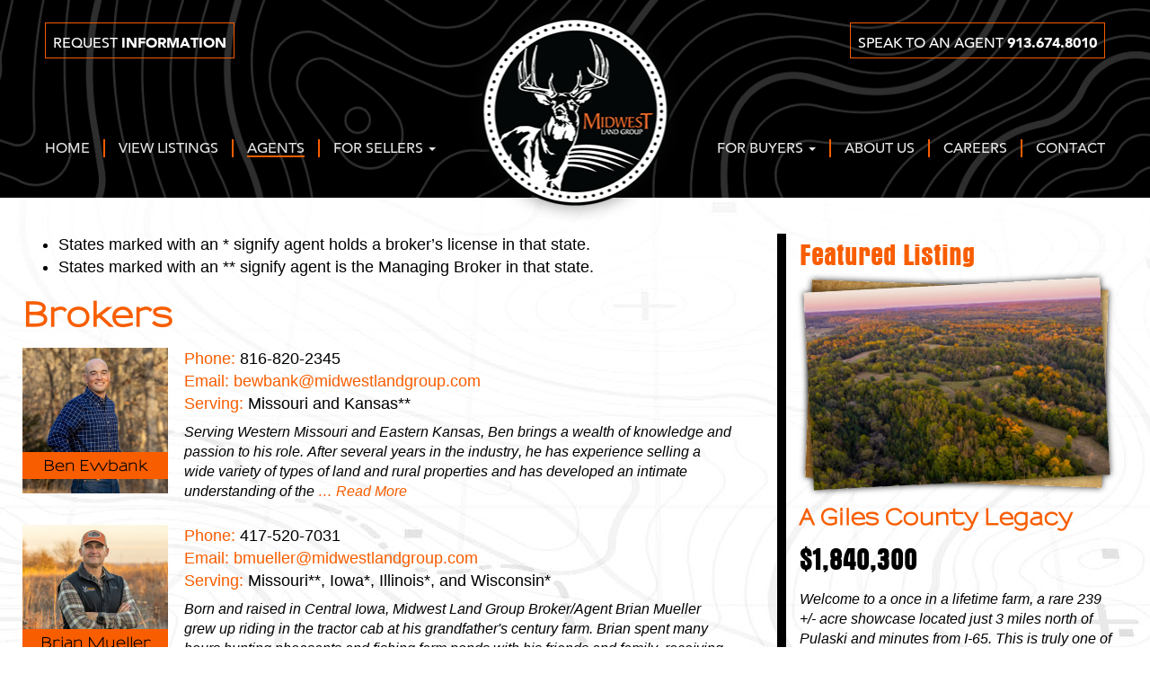

--- FILE ---
content_type: text/html; charset=UTF-8
request_url: https://midwestlandgroup.com/agents/
body_size: 41101
content:
<!doctype html>
<html class="no-js" lang="en-US">
<head>
  <meta charset="utf-8">
<script type="text/javascript">
/* <![CDATA[ */
var gform;gform||(document.addEventListener("gform_main_scripts_loaded",function(){gform.scriptsLoaded=!0}),document.addEventListener("gform/theme/scripts_loaded",function(){gform.themeScriptsLoaded=!0}),window.addEventListener("DOMContentLoaded",function(){gform.domLoaded=!0}),gform={domLoaded:!1,scriptsLoaded:!1,themeScriptsLoaded:!1,isFormEditor:()=>"function"==typeof InitializeEditor,callIfLoaded:function(o){return!(!gform.domLoaded||!gform.scriptsLoaded||!gform.themeScriptsLoaded&&!gform.isFormEditor()||(gform.isFormEditor()&&console.warn("The use of gform.initializeOnLoaded() is deprecated in the form editor context and will be removed in Gravity Forms 3.1."),o(),0))},initializeOnLoaded:function(o){gform.callIfLoaded(o)||(document.addEventListener("gform_main_scripts_loaded",()=>{gform.scriptsLoaded=!0,gform.callIfLoaded(o)}),document.addEventListener("gform/theme/scripts_loaded",()=>{gform.themeScriptsLoaded=!0,gform.callIfLoaded(o)}),window.addEventListener("DOMContentLoaded",()=>{gform.domLoaded=!0,gform.callIfLoaded(o)}))},hooks:{action:{},filter:{}},addAction:function(o,r,e,t){gform.addHook("action",o,r,e,t)},addFilter:function(o,r,e,t){gform.addHook("filter",o,r,e,t)},doAction:function(o){gform.doHook("action",o,arguments)},applyFilters:function(o){return gform.doHook("filter",o,arguments)},removeAction:function(o,r){gform.removeHook("action",o,r)},removeFilter:function(o,r,e){gform.removeHook("filter",o,r,e)},addHook:function(o,r,e,t,n){null==gform.hooks[o][r]&&(gform.hooks[o][r]=[]);var d=gform.hooks[o][r];null==n&&(n=r+"_"+d.length),gform.hooks[o][r].push({tag:n,callable:e,priority:t=null==t?10:t})},doHook:function(r,o,e){var t;if(e=Array.prototype.slice.call(e,1),null!=gform.hooks[r][o]&&((o=gform.hooks[r][o]).sort(function(o,r){return o.priority-r.priority}),o.forEach(function(o){"function"!=typeof(t=o.callable)&&(t=window[t]),"action"==r?t.apply(null,e):e[0]=t.apply(null,e)})),"filter"==r)return e[0]},removeHook:function(o,r,t,n){var e;null!=gform.hooks[o][r]&&(e=(e=gform.hooks[o][r]).filter(function(o,r,e){return!!(null!=n&&n!=o.tag||null!=t&&t!=o.priority)}),gform.hooks[o][r]=e)}});
/* ]]> */
</script>

  <meta http-equiv="X-UA-Compatible" content="IE=edge">
  <title>Agents | Midwest Land Group</title>
  <meta name="viewport" content="width=device-width, initial-scale=1">

  
  <!-- Favicon -->
  <link rel="shortcut icon" href="https://midwestlandgroup.com/wp-content/themes/midwestlandgroup/favicon.ico" type="image/x-icon">

  <!-- Google Analytics -->
  <meta name="facebook-domain-verification" content="mj1fjslcfr8z8kigjpsapa3yez1mbw" />

<!-- Facebook Pixel Code -->
<script>
  !function(f,b,e,v,n,t,s)
  {if(f.fbq)return;n=f.fbq=function(){n.callMethod?
  n.callMethod.apply(n,arguments):n.queue.push(arguments)};
  if(!f._fbq)f._fbq=n;n.push=n;n.loaded=!0;n.version='2.0';
  n.queue=[];t=b.createElement(e);t.async=!0;
  t.src=v;s=b.getElementsByTagName(e)[0];
  s.parentNode.insertBefore(t,s)}(window, document,'script',
  'https://connect.facebook.net/en_US/fbevents.js');
  fbq('init', '371574347121521');
  fbq('track', 'PageView');
</script>
<noscript><img height="1" width="1" style="display:none"
  src="https://www.facebook.com/tr?id=371574347121521&ev=PageView&noscript=1"
/></noscript>
<!-- End Facebook Pixel Code -->
  <meta name='robots' content='max-image-preview:large' />
	<style>img:is([sizes="auto" i], [sizes^="auto," i]) { contain-intrinsic-size: 3000px 1500px }</style>
	<script type='application/javascript'  id='pys-version-script'>console.log('PixelYourSite Free version 11.1.4.2');</script>
<link rel='dns-prefetch' href='//js-na2.hs-scripts.com' />
<link rel="alternate" type="application/rss+xml" title="Midwest Land Group &raquo; Agents Comments Feed" href="https://midwestlandgroup.com/agents/feed/" />
<script type="text/javascript">
/* <![CDATA[ */
window._wpemojiSettings = {"baseUrl":"https:\/\/s.w.org\/images\/core\/emoji\/16.0.1\/72x72\/","ext":".png","svgUrl":"https:\/\/s.w.org\/images\/core\/emoji\/16.0.1\/svg\/","svgExt":".svg","source":{"concatemoji":"https:\/\/midwestlandgroup.com\/wp-includes\/js\/wp-emoji-release.min.js?ver=6.8.3"}};
/*! This file is auto-generated */
!function(s,n){var o,i,e;function c(e){try{var t={supportTests:e,timestamp:(new Date).valueOf()};sessionStorage.setItem(o,JSON.stringify(t))}catch(e){}}function p(e,t,n){e.clearRect(0,0,e.canvas.width,e.canvas.height),e.fillText(t,0,0);var t=new Uint32Array(e.getImageData(0,0,e.canvas.width,e.canvas.height).data),a=(e.clearRect(0,0,e.canvas.width,e.canvas.height),e.fillText(n,0,0),new Uint32Array(e.getImageData(0,0,e.canvas.width,e.canvas.height).data));return t.every(function(e,t){return e===a[t]})}function u(e,t){e.clearRect(0,0,e.canvas.width,e.canvas.height),e.fillText(t,0,0);for(var n=e.getImageData(16,16,1,1),a=0;a<n.data.length;a++)if(0!==n.data[a])return!1;return!0}function f(e,t,n,a){switch(t){case"flag":return n(e,"\ud83c\udff3\ufe0f\u200d\u26a7\ufe0f","\ud83c\udff3\ufe0f\u200b\u26a7\ufe0f")?!1:!n(e,"\ud83c\udde8\ud83c\uddf6","\ud83c\udde8\u200b\ud83c\uddf6")&&!n(e,"\ud83c\udff4\udb40\udc67\udb40\udc62\udb40\udc65\udb40\udc6e\udb40\udc67\udb40\udc7f","\ud83c\udff4\u200b\udb40\udc67\u200b\udb40\udc62\u200b\udb40\udc65\u200b\udb40\udc6e\u200b\udb40\udc67\u200b\udb40\udc7f");case"emoji":return!a(e,"\ud83e\udedf")}return!1}function g(e,t,n,a){var r="undefined"!=typeof WorkerGlobalScope&&self instanceof WorkerGlobalScope?new OffscreenCanvas(300,150):s.createElement("canvas"),o=r.getContext("2d",{willReadFrequently:!0}),i=(o.textBaseline="top",o.font="600 32px Arial",{});return e.forEach(function(e){i[e]=t(o,e,n,a)}),i}function t(e){var t=s.createElement("script");t.src=e,t.defer=!0,s.head.appendChild(t)}"undefined"!=typeof Promise&&(o="wpEmojiSettingsSupports",i=["flag","emoji"],n.supports={everything:!0,everythingExceptFlag:!0},e=new Promise(function(e){s.addEventListener("DOMContentLoaded",e,{once:!0})}),new Promise(function(t){var n=function(){try{var e=JSON.parse(sessionStorage.getItem(o));if("object"==typeof e&&"number"==typeof e.timestamp&&(new Date).valueOf()<e.timestamp+604800&&"object"==typeof e.supportTests)return e.supportTests}catch(e){}return null}();if(!n){if("undefined"!=typeof Worker&&"undefined"!=typeof OffscreenCanvas&&"undefined"!=typeof URL&&URL.createObjectURL&&"undefined"!=typeof Blob)try{var e="postMessage("+g.toString()+"("+[JSON.stringify(i),f.toString(),p.toString(),u.toString()].join(",")+"));",a=new Blob([e],{type:"text/javascript"}),r=new Worker(URL.createObjectURL(a),{name:"wpTestEmojiSupports"});return void(r.onmessage=function(e){c(n=e.data),r.terminate(),t(n)})}catch(e){}c(n=g(i,f,p,u))}t(n)}).then(function(e){for(var t in e)n.supports[t]=e[t],n.supports.everything=n.supports.everything&&n.supports[t],"flag"!==t&&(n.supports.everythingExceptFlag=n.supports.everythingExceptFlag&&n.supports[t]);n.supports.everythingExceptFlag=n.supports.everythingExceptFlag&&!n.supports.flag,n.DOMReady=!1,n.readyCallback=function(){n.DOMReady=!0}}).then(function(){return e}).then(function(){var e;n.supports.everything||(n.readyCallback(),(e=n.source||{}).concatemoji?t(e.concatemoji):e.wpemoji&&e.twemoji&&(t(e.twemoji),t(e.wpemoji)))}))}((window,document),window._wpemojiSettings);
/* ]]> */
</script>
<style id='wp-emoji-styles-inline-css' type='text/css'>

	img.wp-smiley, img.emoji {
		display: inline !important;
		border: none !important;
		box-shadow: none !important;
		height: 1em !important;
		width: 1em !important;
		margin: 0 0.07em !important;
		vertical-align: -0.1em !important;
		background: none !important;
		padding: 0 !important;
	}
</style>
<link rel='stylesheet' id='wp-block-library-css' href='https://midwestlandgroup.com/wp-includes/css/dist/block-library/style.min.css?ver=6.8.3' type='text/css' media='all' />
<style id='classic-theme-styles-inline-css' type='text/css'>
/*! This file is auto-generated */
.wp-block-button__link{color:#fff;background-color:#32373c;border-radius:9999px;box-shadow:none;text-decoration:none;padding:calc(.667em + 2px) calc(1.333em + 2px);font-size:1.125em}.wp-block-file__button{background:#32373c;color:#fff;text-decoration:none}
</style>
<style id='global-styles-inline-css' type='text/css'>
:root{--wp--preset--aspect-ratio--square: 1;--wp--preset--aspect-ratio--4-3: 4/3;--wp--preset--aspect-ratio--3-4: 3/4;--wp--preset--aspect-ratio--3-2: 3/2;--wp--preset--aspect-ratio--2-3: 2/3;--wp--preset--aspect-ratio--16-9: 16/9;--wp--preset--aspect-ratio--9-16: 9/16;--wp--preset--color--black: #000000;--wp--preset--color--cyan-bluish-gray: #abb8c3;--wp--preset--color--white: #ffffff;--wp--preset--color--pale-pink: #f78da7;--wp--preset--color--vivid-red: #cf2e2e;--wp--preset--color--luminous-vivid-orange: #ff6900;--wp--preset--color--luminous-vivid-amber: #fcb900;--wp--preset--color--light-green-cyan: #7bdcb5;--wp--preset--color--vivid-green-cyan: #00d084;--wp--preset--color--pale-cyan-blue: #8ed1fc;--wp--preset--color--vivid-cyan-blue: #0693e3;--wp--preset--color--vivid-purple: #9b51e0;--wp--preset--gradient--vivid-cyan-blue-to-vivid-purple: linear-gradient(135deg,rgba(6,147,227,1) 0%,rgb(155,81,224) 100%);--wp--preset--gradient--light-green-cyan-to-vivid-green-cyan: linear-gradient(135deg,rgb(122,220,180) 0%,rgb(0,208,130) 100%);--wp--preset--gradient--luminous-vivid-amber-to-luminous-vivid-orange: linear-gradient(135deg,rgba(252,185,0,1) 0%,rgba(255,105,0,1) 100%);--wp--preset--gradient--luminous-vivid-orange-to-vivid-red: linear-gradient(135deg,rgba(255,105,0,1) 0%,rgb(207,46,46) 100%);--wp--preset--gradient--very-light-gray-to-cyan-bluish-gray: linear-gradient(135deg,rgb(238,238,238) 0%,rgb(169,184,195) 100%);--wp--preset--gradient--cool-to-warm-spectrum: linear-gradient(135deg,rgb(74,234,220) 0%,rgb(151,120,209) 20%,rgb(207,42,186) 40%,rgb(238,44,130) 60%,rgb(251,105,98) 80%,rgb(254,248,76) 100%);--wp--preset--gradient--blush-light-purple: linear-gradient(135deg,rgb(255,206,236) 0%,rgb(152,150,240) 100%);--wp--preset--gradient--blush-bordeaux: linear-gradient(135deg,rgb(254,205,165) 0%,rgb(254,45,45) 50%,rgb(107,0,62) 100%);--wp--preset--gradient--luminous-dusk: linear-gradient(135deg,rgb(255,203,112) 0%,rgb(199,81,192) 50%,rgb(65,88,208) 100%);--wp--preset--gradient--pale-ocean: linear-gradient(135deg,rgb(255,245,203) 0%,rgb(182,227,212) 50%,rgb(51,167,181) 100%);--wp--preset--gradient--electric-grass: linear-gradient(135deg,rgb(202,248,128) 0%,rgb(113,206,126) 100%);--wp--preset--gradient--midnight: linear-gradient(135deg,rgb(2,3,129) 0%,rgb(40,116,252) 100%);--wp--preset--font-size--small: 13px;--wp--preset--font-size--medium: 20px;--wp--preset--font-size--large: 36px;--wp--preset--font-size--x-large: 42px;--wp--preset--spacing--20: 0.44rem;--wp--preset--spacing--30: 0.67rem;--wp--preset--spacing--40: 1rem;--wp--preset--spacing--50: 1.5rem;--wp--preset--spacing--60: 2.25rem;--wp--preset--spacing--70: 3.38rem;--wp--preset--spacing--80: 5.06rem;--wp--preset--shadow--natural: 6px 6px 9px rgba(0, 0, 0, 0.2);--wp--preset--shadow--deep: 12px 12px 50px rgba(0, 0, 0, 0.4);--wp--preset--shadow--sharp: 6px 6px 0px rgba(0, 0, 0, 0.2);--wp--preset--shadow--outlined: 6px 6px 0px -3px rgba(255, 255, 255, 1), 6px 6px rgba(0, 0, 0, 1);--wp--preset--shadow--crisp: 6px 6px 0px rgba(0, 0, 0, 1);}:where(.is-layout-flex){gap: 0.5em;}:where(.is-layout-grid){gap: 0.5em;}body .is-layout-flex{display: flex;}.is-layout-flex{flex-wrap: wrap;align-items: center;}.is-layout-flex > :is(*, div){margin: 0;}body .is-layout-grid{display: grid;}.is-layout-grid > :is(*, div){margin: 0;}:where(.wp-block-columns.is-layout-flex){gap: 2em;}:where(.wp-block-columns.is-layout-grid){gap: 2em;}:where(.wp-block-post-template.is-layout-flex){gap: 1.25em;}:where(.wp-block-post-template.is-layout-grid){gap: 1.25em;}.has-black-color{color: var(--wp--preset--color--black) !important;}.has-cyan-bluish-gray-color{color: var(--wp--preset--color--cyan-bluish-gray) !important;}.has-white-color{color: var(--wp--preset--color--white) !important;}.has-pale-pink-color{color: var(--wp--preset--color--pale-pink) !important;}.has-vivid-red-color{color: var(--wp--preset--color--vivid-red) !important;}.has-luminous-vivid-orange-color{color: var(--wp--preset--color--luminous-vivid-orange) !important;}.has-luminous-vivid-amber-color{color: var(--wp--preset--color--luminous-vivid-amber) !important;}.has-light-green-cyan-color{color: var(--wp--preset--color--light-green-cyan) !important;}.has-vivid-green-cyan-color{color: var(--wp--preset--color--vivid-green-cyan) !important;}.has-pale-cyan-blue-color{color: var(--wp--preset--color--pale-cyan-blue) !important;}.has-vivid-cyan-blue-color{color: var(--wp--preset--color--vivid-cyan-blue) !important;}.has-vivid-purple-color{color: var(--wp--preset--color--vivid-purple) !important;}.has-black-background-color{background-color: var(--wp--preset--color--black) !important;}.has-cyan-bluish-gray-background-color{background-color: var(--wp--preset--color--cyan-bluish-gray) !important;}.has-white-background-color{background-color: var(--wp--preset--color--white) !important;}.has-pale-pink-background-color{background-color: var(--wp--preset--color--pale-pink) !important;}.has-vivid-red-background-color{background-color: var(--wp--preset--color--vivid-red) !important;}.has-luminous-vivid-orange-background-color{background-color: var(--wp--preset--color--luminous-vivid-orange) !important;}.has-luminous-vivid-amber-background-color{background-color: var(--wp--preset--color--luminous-vivid-amber) !important;}.has-light-green-cyan-background-color{background-color: var(--wp--preset--color--light-green-cyan) !important;}.has-vivid-green-cyan-background-color{background-color: var(--wp--preset--color--vivid-green-cyan) !important;}.has-pale-cyan-blue-background-color{background-color: var(--wp--preset--color--pale-cyan-blue) !important;}.has-vivid-cyan-blue-background-color{background-color: var(--wp--preset--color--vivid-cyan-blue) !important;}.has-vivid-purple-background-color{background-color: var(--wp--preset--color--vivid-purple) !important;}.has-black-border-color{border-color: var(--wp--preset--color--black) !important;}.has-cyan-bluish-gray-border-color{border-color: var(--wp--preset--color--cyan-bluish-gray) !important;}.has-white-border-color{border-color: var(--wp--preset--color--white) !important;}.has-pale-pink-border-color{border-color: var(--wp--preset--color--pale-pink) !important;}.has-vivid-red-border-color{border-color: var(--wp--preset--color--vivid-red) !important;}.has-luminous-vivid-orange-border-color{border-color: var(--wp--preset--color--luminous-vivid-orange) !important;}.has-luminous-vivid-amber-border-color{border-color: var(--wp--preset--color--luminous-vivid-amber) !important;}.has-light-green-cyan-border-color{border-color: var(--wp--preset--color--light-green-cyan) !important;}.has-vivid-green-cyan-border-color{border-color: var(--wp--preset--color--vivid-green-cyan) !important;}.has-pale-cyan-blue-border-color{border-color: var(--wp--preset--color--pale-cyan-blue) !important;}.has-vivid-cyan-blue-border-color{border-color: var(--wp--preset--color--vivid-cyan-blue) !important;}.has-vivid-purple-border-color{border-color: var(--wp--preset--color--vivid-purple) !important;}.has-vivid-cyan-blue-to-vivid-purple-gradient-background{background: var(--wp--preset--gradient--vivid-cyan-blue-to-vivid-purple) !important;}.has-light-green-cyan-to-vivid-green-cyan-gradient-background{background: var(--wp--preset--gradient--light-green-cyan-to-vivid-green-cyan) !important;}.has-luminous-vivid-amber-to-luminous-vivid-orange-gradient-background{background: var(--wp--preset--gradient--luminous-vivid-amber-to-luminous-vivid-orange) !important;}.has-luminous-vivid-orange-to-vivid-red-gradient-background{background: var(--wp--preset--gradient--luminous-vivid-orange-to-vivid-red) !important;}.has-very-light-gray-to-cyan-bluish-gray-gradient-background{background: var(--wp--preset--gradient--very-light-gray-to-cyan-bluish-gray) !important;}.has-cool-to-warm-spectrum-gradient-background{background: var(--wp--preset--gradient--cool-to-warm-spectrum) !important;}.has-blush-light-purple-gradient-background{background: var(--wp--preset--gradient--blush-light-purple) !important;}.has-blush-bordeaux-gradient-background{background: var(--wp--preset--gradient--blush-bordeaux) !important;}.has-luminous-dusk-gradient-background{background: var(--wp--preset--gradient--luminous-dusk) !important;}.has-pale-ocean-gradient-background{background: var(--wp--preset--gradient--pale-ocean) !important;}.has-electric-grass-gradient-background{background: var(--wp--preset--gradient--electric-grass) !important;}.has-midnight-gradient-background{background: var(--wp--preset--gradient--midnight) !important;}.has-small-font-size{font-size: var(--wp--preset--font-size--small) !important;}.has-medium-font-size{font-size: var(--wp--preset--font-size--medium) !important;}.has-large-font-size{font-size: var(--wp--preset--font-size--large) !important;}.has-x-large-font-size{font-size: var(--wp--preset--font-size--x-large) !important;}
:where(.wp-block-post-template.is-layout-flex){gap: 1.25em;}:where(.wp-block-post-template.is-layout-grid){gap: 1.25em;}
:where(.wp-block-columns.is-layout-flex){gap: 2em;}:where(.wp-block-columns.is-layout-grid){gap: 2em;}
:root :where(.wp-block-pullquote){font-size: 1.5em;line-height: 1.6;}
</style>
<link rel='stylesheet' id='fresco-css' href='https://midwestlandgroup.com/wp-content/plugins/fresco/fresco.css?ver=1.4.8' type='text/css' media='all' />
<link rel='stylesheet' id='ppress-frontend-css' href='https://midwestlandgroup.com/wp-content/plugins/wp-user-avatar/assets/css/frontend.min.css?ver=4.16.8' type='text/css' media='all' />
<link rel='stylesheet' id='ppress-flatpickr-css' href='https://midwestlandgroup.com/wp-content/plugins/wp-user-avatar/assets/flatpickr/flatpickr.min.css?ver=4.16.8' type='text/css' media='all' />
<link rel='stylesheet' id='ppress-select2-css' href='https://midwestlandgroup.com/wp-content/plugins/wp-user-avatar/assets/select2/select2.min.css?ver=6.8.3' type='text/css' media='all' />
<link rel='stylesheet' id='magnific_popup-css' href='https://midwestlandgroup.com/wp-content/themes/midwestlandgroup/assets/js/plugins/magnific-popup/dist/magnific-popup.css?ver=6.8.3' type='text/css' media='all' />
<link rel='stylesheet' id='roots_css-css' href='https://midwestlandgroup.com/wp-content/themes/midwestlandgroup/assets/css/main.min.css?4.0.4a532a848577bdbd7e4d1dabbc2949074' type='text/css' media='all' />
<script type="text/javascript" id="jquery-core-js-extra">
/* <![CDATA[ */
var pysFacebookRest = {"restApiUrl":"https:\/\/midwestlandgroup.com\/wp-json\/pys-facebook\/v1\/event","debug":""};
/* ]]> */
</script>
<script type="text/javascript" src="https://midwestlandgroup.com/wp-includes/js/jquery/jquery.min.js?ver=3.7.1" id="jquery-core-js"></script>
<script type="text/javascript" src="https://midwestlandgroup.com/wp-includes/js/jquery/jquery-migrate.min.js?ver=3.4.1" id="jquery-migrate-js"></script>
<script type="text/javascript" src="https://midwestlandgroup.com/wp-content/plugins/hms-testimonials/rotator.js?ver=6.8.3" id="hms-testimonials-rotator-js"></script>
<script type="text/javascript" id="wpgmza_data-js-extra">
/* <![CDATA[ */
var wpgmza_google_api_status = {"message":"Enqueued","code":"ENQUEUED"};
/* ]]> */
</script>
<script type="text/javascript" src="https://midwestlandgroup.com/wp-content/plugins/wp-google-maps/wpgmza_data.js?ver=6.8.3" id="wpgmza_data-js"></script>
<script type="text/javascript" src="https://midwestlandgroup.com/wp-content/plugins/wp-user-avatar/assets/flatpickr/flatpickr.min.js?ver=4.16.8" id="ppress-flatpickr-js"></script>
<script type="text/javascript" src="https://midwestlandgroup.com/wp-content/plugins/wp-user-avatar/assets/select2/select2.min.js?ver=4.16.8" id="ppress-select2-js"></script>
<script type="text/javascript" src="https://midwestlandgroup.com/wp-content/themes/midwestlandgroup/assets/js/plugins/magnific-popup/dist/jquery.magnific-popup.js?ver=6.8.3" id="magnific_popup-js"></script>
<script type="text/javascript" src="https://midwestlandgroup.com/wp-content/plugins/pixelyoursite/dist/scripts/jquery.bind-first-0.2.3.min.js?ver=0.2.3" id="jquery-bind-first-js"></script>
<script type="text/javascript" src="https://midwestlandgroup.com/wp-content/plugins/pixelyoursite/dist/scripts/js.cookie-2.1.3.min.js?ver=2.1.3" id="js-cookie-pys-js"></script>
<script type="text/javascript" src="https://midwestlandgroup.com/wp-content/plugins/pixelyoursite/dist/scripts/tld.min.js?ver=2.3.1" id="js-tld-js"></script>
<script type="text/javascript" id="pys-js-extra">
/* <![CDATA[ */
var pysOptions = {"staticEvents":{"facebook":{"init_event":[{"delay":0,"type":"static","ajaxFire":false,"name":"PageView","pixelIds":["371574347121521"],"eventID":"fbc02eda-6589-4a93-824d-e02a0f01a4c6","params":{"page_title":"Agents","post_type":"page","post_id":21,"plugin":"PixelYourSite","user_role":"guest","event_url":"midwestlandgroup.com\/agents\/"},"e_id":"init_event","ids":[],"hasTimeWindow":false,"timeWindow":0,"woo_order":"","edd_order":""}]}},"dynamicEvents":[],"triggerEvents":[],"triggerEventTypes":[],"facebook":{"pixelIds":["371574347121521"],"advancedMatching":[],"advancedMatchingEnabled":true,"removeMetadata":true,"wooVariableAsSimple":false,"serverApiEnabled":true,"wooCRSendFromServer":false,"send_external_id":null,"enabled_medical":false,"do_not_track_medical_param":["event_url","post_title","page_title","landing_page","content_name","categories","category_name","tags"],"meta_ldu":false},"debug":"","siteUrl":"https:\/\/midwestlandgroup.com","ajaxUrl":"https:\/\/midwestlandgroup.com\/wp-admin\/admin-ajax.php","ajax_event":"fd5d01e5b5","enable_remove_download_url_param":"1","cookie_duration":"7","last_visit_duration":"60","enable_success_send_form":"","ajaxForServerEvent":"1","ajaxForServerStaticEvent":"1","useSendBeacon":"1","send_external_id":"1","external_id_expire":"180","track_cookie_for_subdomains":"1","google_consent_mode":"1","gdpr":{"ajax_enabled":false,"all_disabled_by_api":false,"facebook_disabled_by_api":false,"analytics_disabled_by_api":false,"google_ads_disabled_by_api":false,"pinterest_disabled_by_api":false,"bing_disabled_by_api":false,"reddit_disabled_by_api":false,"externalID_disabled_by_api":false,"facebook_prior_consent_enabled":true,"analytics_prior_consent_enabled":true,"google_ads_prior_consent_enabled":null,"pinterest_prior_consent_enabled":true,"bing_prior_consent_enabled":true,"cookiebot_integration_enabled":false,"cookiebot_facebook_consent_category":"marketing","cookiebot_analytics_consent_category":"statistics","cookiebot_tiktok_consent_category":"marketing","cookiebot_google_ads_consent_category":"marketing","cookiebot_pinterest_consent_category":"marketing","cookiebot_bing_consent_category":"marketing","consent_magic_integration_enabled":false,"real_cookie_banner_integration_enabled":false,"cookie_notice_integration_enabled":false,"cookie_law_info_integration_enabled":false,"analytics_storage":{"enabled":true,"value":"granted","filter":false},"ad_storage":{"enabled":true,"value":"granted","filter":false},"ad_user_data":{"enabled":true,"value":"granted","filter":false},"ad_personalization":{"enabled":true,"value":"granted","filter":false}},"cookie":{"disabled_all_cookie":false,"disabled_start_session_cookie":false,"disabled_advanced_form_data_cookie":false,"disabled_landing_page_cookie":false,"disabled_first_visit_cookie":false,"disabled_trafficsource_cookie":false,"disabled_utmTerms_cookie":false,"disabled_utmId_cookie":false},"tracking_analytics":{"TrafficSource":"direct","TrafficLanding":"undefined","TrafficUtms":[],"TrafficUtmsId":[]},"GATags":{"ga_datalayer_type":"default","ga_datalayer_name":"dataLayerPYS"},"woo":{"enabled":false},"edd":{"enabled":false},"cache_bypass":"1769103391"};
/* ]]> */
</script>
<script type="text/javascript" src="https://midwestlandgroup.com/wp-content/plugins/pixelyoursite/dist/scripts/public.js?ver=11.1.4.2" id="pys-js"></script>
<link rel="https://api.w.org/" href="https://midwestlandgroup.com/wp-json/" /><link rel="alternate" title="JSON" type="application/json" href="https://midwestlandgroup.com/wp-json/wp/v2/pages/21" /><link rel="EditURI" type="application/rsd+xml" title="RSD" href="https://midwestlandgroup.com/xmlrpc.php?rsd" />
<meta name="generator" content="WordPress 6.8.3" />
<link rel="canonical" href="https://midwestlandgroup.com/agents/" />
<link rel='shortlink' href='https://midwestlandgroup.com/?p=21' />
<link rel="alternate" title="oEmbed (JSON)" type="application/json+oembed" href="https://midwestlandgroup.com/wp-json/oembed/1.0/embed?url=https%3A%2F%2Fmidwestlandgroup.com%2Fagents%2F" />
<link rel="alternate" title="oEmbed (XML)" type="text/xml+oembed" href="https://midwestlandgroup.com/wp-json/oembed/1.0/embed?url=https%3A%2F%2Fmidwestlandgroup.com%2Fagents%2F&#038;format=xml" />
			<!-- DO NOT COPY THIS SNIPPET! Start of Page Analytics Tracking for HubSpot WordPress plugin v11.3.33-->
			<script class="hsq-set-content-id" data-content-id="standard-page">
				var _hsq = _hsq || [];
				_hsq.push(["setContentType", "standard-page"]);
			</script>
			<!-- DO NOT COPY THIS SNIPPET! End of Page Analytics Tracking for HubSpot WordPress plugin -->
			<meta name="generator" content="Powered by Slider Revolution 6.7.39 - responsive, Mobile-Friendly Slider Plugin for WordPress with comfortable drag and drop interface." />
<script>function setREVStartSize(e){
			//window.requestAnimationFrame(function() {
				window.RSIW = window.RSIW===undefined ? window.innerWidth : window.RSIW;
				window.RSIH = window.RSIH===undefined ? window.innerHeight : window.RSIH;
				try {
					var pw = document.getElementById(e.c).parentNode.offsetWidth,
						newh;
					pw = pw===0 || isNaN(pw) || (e.l=="fullwidth" || e.layout=="fullwidth") ? window.RSIW : pw;
					e.tabw = e.tabw===undefined ? 0 : parseInt(e.tabw);
					e.thumbw = e.thumbw===undefined ? 0 : parseInt(e.thumbw);
					e.tabh = e.tabh===undefined ? 0 : parseInt(e.tabh);
					e.thumbh = e.thumbh===undefined ? 0 : parseInt(e.thumbh);
					e.tabhide = e.tabhide===undefined ? 0 : parseInt(e.tabhide);
					e.thumbhide = e.thumbhide===undefined ? 0 : parseInt(e.thumbhide);
					e.mh = e.mh===undefined || e.mh=="" || e.mh==="auto" ? 0 : parseInt(e.mh,0);
					if(e.layout==="fullscreen" || e.l==="fullscreen")
						newh = Math.max(e.mh,window.RSIH);
					else{
						e.gw = Array.isArray(e.gw) ? e.gw : [e.gw];
						for (var i in e.rl) if (e.gw[i]===undefined || e.gw[i]===0) e.gw[i] = e.gw[i-1];
						e.gh = e.el===undefined || e.el==="" || (Array.isArray(e.el) && e.el.length==0)? e.gh : e.el;
						e.gh = Array.isArray(e.gh) ? e.gh : [e.gh];
						for (var i in e.rl) if (e.gh[i]===undefined || e.gh[i]===0) e.gh[i] = e.gh[i-1];
											
						var nl = new Array(e.rl.length),
							ix = 0,
							sl;
						e.tabw = e.tabhide>=pw ? 0 : e.tabw;
						e.thumbw = e.thumbhide>=pw ? 0 : e.thumbw;
						e.tabh = e.tabhide>=pw ? 0 : e.tabh;
						e.thumbh = e.thumbhide>=pw ? 0 : e.thumbh;
						for (var i in e.rl) nl[i] = e.rl[i]<window.RSIW ? 0 : e.rl[i];
						sl = nl[0];
						for (var i in nl) if (sl>nl[i] && nl[i]>0) { sl = nl[i]; ix=i;}
						var m = pw>(e.gw[ix]+e.tabw+e.thumbw) ? 1 : (pw-(e.tabw+e.thumbw)) / (e.gw[ix]);
						newh =  (e.gh[ix] * m) + (e.tabh + e.thumbh);
					}
					var el = document.getElementById(e.c);
					if (el!==null && el) el.style.height = newh+"px";
					el = document.getElementById(e.c+"_wrapper");
					if (el!==null && el) {
						el.style.height = newh+"px";
						el.style.display = "block";
					}
				} catch(e){
					console.log("Failure at Presize of Slider:" + e)
				}
			//});
		  };</script>
  <link rel="stylesheet" type="text/css" href="//cdn.jsdelivr.net/npm/slick-carousel@1.8.1/slick/slick.css"/>
  <script type="text/javascript" src="//cdn.jsdelivr.net/npm/slick-carousel@1.8.1/slick/slick.min.js"></script>

  
  <script src="https://midwestlandgroup.com/wp-content/themes/midwestlandgroup/assets/js/plugins/jquery-match-height/jquery.matchHeight.js" type="text/javascript"></script>
  <script src="https://midwestlandgroup.com/wp-content/themes/midwestlandgroup/assets/js/plugins/responsive-tabs/js/jquery.responsiveTabs.min.js" type="text/javascript"></script>
  <link href="https://midwestlandgroup.com/wp-content/themes/midwestlandgroup/assets/js/plugins/responsive-tabs/css/responsive-tabs.css" rel="stylesheet" />
  <script src="https://midwestlandgroup.com/wp-content/themes/midwestlandgroup/assets/js/plugins/jquery.bxslider/jquery.bxslider.min.js"></script>
  <link rel="stylesheet" href="https://midwestlandgroup.com/wp-content/themes/midwestlandgroup/assets/js/plugins/jquery.bxslider/jquery.bxslider.css">

<!--    This is loading on every page? why? -->
<!--    <script src="https://maps.googleapis.com/maps/api/js?key=AIzaSyCQbn-P_ySAa9V6-DrLTVD3ld6-ZD7KGZI&libraries=places&callback=Function.prototype"></script>-->

  <link rel="alternate" type="application/rss+xml" title="Midwest Land Group Feed" href="https://midwestlandgroup.com/feed/">

  <!-- <script type='text/javascript'>
    window.__lo_site_id = 49823;
    (function() {
      var wa = document.createElement('script'); wa.type = 'text/javascript'; wa.async = true;
      wa.src = ('https:' == document.location.protocol ? 'https://ssl' : 'http://cdn') + '.luckyorange.com/w.js';
      var s = document.getElementsByTagName('script')[0]; s.parentNode.insertBefore(wa, s);
    })();
  </script> -->

  <script>(function(w,d,s,l,i){w[l]=w[l]||[];w[l].push({'gtm.start':
  new Date().getTime(),event:'gtm.js'});var f=d.getElementsByTagName(s)[0],
  j=d.createElement(s),dl=l!='dataLayer'?'&l='+l:'';j.async=true;j.src=
  'https://www.googletagmanager.com/gtm.js?id='+i+dl;f.parentNode.insertBefore(j,f);
  })(window,document,'script','dataLayer','GTM-W5M5C53');</script>
    
  </head><body class="wp-singular page-template page-template-template-agents page-template-template-agents-php page page-id-21 wp-theme-midwestlandgroup">
<noscript>
    <iframe src="https://www.googletagmanager.com/ns.html?id=GTM-W5M5C53"
            height="0" width="0" style="display:none;visibility:hidden"></iframe>
</noscript>
<!--[if lt IE 8]>
    <div class="alert alert-warning">
      You are using an <strong>outdated</strong> browser. Please <a href="http://browsehappy.com/">upgrade your browser</a> to improve your experience.    </div>
  <![endif]-->


<header class="banner navbar navbar-default navbar-static-top" itemscope itemtype="http://schema.org/LocalBusiness" role="banner" style="background-image: url(https://midwestlandgroup.com/wp-content/themes/midwestlandgroup/assets/img/topography-bkgd.png); background-size: cover;">
    <div class="container">
        <div class="header-buttons clearfix visible-lg">
            <button type="button" class="btn homepage-btn request-btn pull-left">
                <a href="https://midwestlandgroup.com/contact">Request <span>information</span></a>
            </button>
            <button type="button" class="btn homepage-btn agent-btn pull-right">
                <a href="tel:913.674.8010" itemprop="telephone" id="headerTel">Speak to an agent <span>913.674.8010</span></a>
            </button>
        </div>
        <div class="clearfix"></div>
        <div class="navbar-header">
            <a class="navbar-brand" href="https://midwestlandgroup.com/" itemprop="url"><img src="https://midwestlandgroup.com/wp-content/themes/midwestlandgroup/assets/img/logo-3.png" itemprop="logo" alt="Midwest Land Group" /></a>
            <div class="mobile-right">
                <a href="tel:913.674.8010" itemprop="telephone" id="mobileTel">913.674.8010</a>
                <button type="button" class="navbar-toggle collapsed" data-toggle="collapse" data-target="#mainNav">
                    <span class="sr-only">Toggle navigation</span>
                    <span class="icon-bar"></span>
                    <span class="icon-bar"></span>
                    <span class="icon-bar"></span>
                </button>
            </div>
        </div>
        <nav class="collapse navbar-collapse" role="navigation" id="mainNav" aria-expanded="false" aria-label="Toggle navigation">
            
            <!-- set up nav for screens under 1200px -->
                        <ul class="nav navbar-nav center-block hidden-lg hp-bkgd" id="smallNav">
                <li class="active menu-home">
                    <a href="/" aria-current="page">Home</a>
                </li>
                <li class="menu-view-listings">
                    <a href="/listings/">View Listings</a>
                </li>
                <li class="menu-agents">
                    <a href="/agents/">Agents</a>
                </li>
                <li class="dropdown menu-for-sellers">
                    <a data-toggle="dropdown" aria-expanded="false" data-target="#" class="dropdown-toggle" href="#">For Sellers <b class="caret"></b></a>
                    <ul class="dropdown-menu">
                        <li class="menu-for-sellers"><a href="/for-sellers/">For Sellers</a></li>
                        <li class="menu-sold-properties"><a href="/for-sellers/sold-properties/">Sold Properties</a></li>
                        <li class="menu-seller-testimonials"><a href="/for-sellers/seller-testimonials/">Seller Testimonials</a></li>
                    </ul>
                </li>
                <li class="dropdown menu-for-buyers">
                    <a data-toggle="dropdown" aria-expanded="false" data-target="#" class="dropdown-toggle" href="/for-buyers/">For Buyers <b class="caret"></b></a>
                    <ul class="dropdown-menu">
                        <li class="menu-for-buyers"><a href="/for-buyers/">For Buyers</a></li>
                        <li class="menu-buyers-weve-represented"><a href="/for-buyers/buyers-weve-represented/">Buyers We've Represented</a></li>
                        <li class="menu-buyer-testimonials"><a href="/for-buyers/buyer-testimonials/">Buyer Testimonials</a></li>
                    </ul>
                </li>
                <li class="menu-about-us"><a href="/about/">About Us</a></li>
                <li class="menu-careers"><a href="https://careers.midwestlandgroup.com/" target="_blank" rel="noopener noreferrer">Careers</a></li>
                <li class="menu-contact"><a href="/contact/">Contact</a></li>
            </ul>
            <ul class="nav navbar-nav center-block hidden-lg hp-bkgd" id="smallNav">

            </ul>

            <!-- set up split nav for larger screens -->
            <ul class="nav navbar-nav navbar-left visible-lg">
                <li class="menu-home"><a href="https://midwestlandgroup.com/">Home</a></li>
<li class="menu-view-listings"><a href="https://midwestlandgroup.com/listings/">View Listings</a></li>
<li class="active menu-agents"><a href="https://midwestlandgroup.com/agents/" aria-current="page">Agents</a></li>
<li class="dropdown menu-for-sellers"><a  data-toggle="dropdown" data-target="#" class="dropdown-toggle" href="#">For Sellers <b class="caret"></b></a>
<ul class="dropdown-menu">
	<li class="menu-for-sellers"><a href="https://midwestlandgroup.com/for-sellers/">For Sellers</a></li>
	<li class="menu-sold-properties"><a href="https://midwestlandgroup.com/for-sellers-old/sold-properties/">Sold Properties</a></li>
	<li class="menu-seller-testimonials"><a href="https://midwestlandgroup.com/for-sellers-old/seller-testimonials/">Seller Testimonials</a></li>
</ul>
</li>
            </ul>
            <ul class="nav navbar-nav navbar-right visible-lg">
                <li class="dropdown menu-for-buyers"><a  data-toggle="dropdown" data-target="#" class="dropdown-toggle" href="https://midwestlandgroup.com/for-buyers/">For Buyers <b class="caret"></b></a>
<ul class="dropdown-menu">
	<li class="menu-for-buyers"><a href="https://midwestlandgroup.com/for-buyers/">For Buyers</a></li>
	<li class="menu-buyers-weve-represented"><a href="https://midwestlandgroup.com/for-buyers/buyers-weve-represented/">Buyers We’ve Represented</a></li>
	<li class="menu-buyer-testimonials"><a href="https://midwestlandgroup.com/for-buyers/buyer-testimonials/">Buyer Testimonials</a></li>
</ul>
</li>
<li class="menu-about-us"><a href="https://midwestlandgroup.com/about/">About Us</a></li>
<li class="menu-careers"><a target="_blank" rel="noopener noreferrer" href="https://careers.midwestlandgroup.com/">Careers</a></li>
<li class="menu-contact"><a href="https://midwestlandgroup.com/contact/">Contact</a></li>
            </ul>
        </nav>
    </div>
    <div class="container-fluid">
        
    </div>
</header>

<div class="wrap container" role="document">
    <!-- Temporarily deactivated background for debugging.  -->
    <img class="bg" src="/wp-content/themes/midwestlandgroup/assets/img/content-bg.jpg" alt="topographic background">
    <div class="content row">
        <main class="main col-sm-8" role="main">
            
  
<!-- Top of page content -->
    <div style="margin: 4rem 0 2rem 0;">
        <ul class="agents-legend">
<li>States marked with an * signify agent holds a broker’s license in that state.</li>
<li>States marked with an ** signify agent is the Managing Broker in that state.</li>
</ul>
    </div>

<h2 class="ph-old">Brokers</h2>
<ul class="agents-list">
  <li>
		<div class="agents-list__agent-photo-wrapper">
			<a href="https://midwestlandgroup.com/agent/bewbank/" style="background-image: url('https://midwestlandgroup-wp.s3.us-east-2.amazonaws.com/wp-content/uploads/2025/03/BenEwbank-web-1000x1000-1-300x300.jpg');" class="agents-list__agent-photo-wrapper__photo">
				<span>Ben Ewbank</span>
			</a>
		</div>
		<div class="agents-list__agent-info">
			<ul>
									<li><span>Phone:</span> 816-820-2345</li>
				
									<li><span>Email:</span> <a href="mailto:bewbank@midwestlandgroup.com">bewbank@midwestlandgroup.com</a></li>
				
									<li><span>Serving:</span> Missouri and Kansas**</li>
				
				<div class="agents-list__agent-info__biography">
					Serving Western Missouri and Eastern Kansas, Ben brings a wealth of knowledge and passion to his role. After several years in the industry, he has experience selling a wide variety of types of land and rural properties and has developed an intimate understanding of the<a href="https://midwestlandgroup.com/agent/bewbank/"> &hellip; Read More</a>				</div>

			</ul>
		</div>
	</li><li>
		<div class="agents-list__agent-photo-wrapper">
			<a href="https://midwestlandgroup.com/agent/brianmueller/" style="background-image: url('https://midwestlandgroup-wp.s3.us-east-2.amazonaws.com/wp-content/uploads/2024/12/BrianMueller-web-1000x1000-1-300x300.jpg');" class="agents-list__agent-photo-wrapper__photo">
				<span>Brian Mueller</span>
			</a>
		</div>
		<div class="agents-list__agent-info">
			<ul>
									<li><span>Phone:</span> 417-520-7031</li>
				
									<li><span>Email:</span> <a href="mailto:bmueller@midwestlandgroup.com">bmueller@midwestlandgroup.com</a></li>
				
									<li><span>Serving:</span> Missouri**, Iowa*, Illinois*, and Wisconsin*</li>
				
				<div class="agents-list__agent-info__biography">
					Born and raised in Central Iowa, Midwest Land Group Broker/Agent Brian Mueller grew up riding in the tractor cab at his grandfather's century farm. Brian spent many hours hunting pheasants and fishing farm ponds with his friends and family, receiving an education that only rural<a href="https://midwestlandgroup.com/agent/brianmueller/"> &hellip; Read More</a>				</div>

			</ul>
		</div>
	</li><li>
		<div class="agents-list__agent-photo-wrapper">
			<a href="https://midwestlandgroup.com/agent/jdearman/" style="background-image: url('https://midwestlandgroup-wp.s3.us-east-2.amazonaws.com/wp-content/uploads/2025/02/JasonDeArman-web-1000x1000-1-300x300.jpg');" class="agents-list__agent-photo-wrapper__photo">
				<span>Jason DeArman</span>
			</a>
		</div>
		<div class="agents-list__agent-info">
			<ul>
									<li><span>Phone:</span> 317-567-9577</li>
				
									<li><span>Email:</span> <a href="mailto:jdearman@midwestlandgroup.com">jdearman@midwestlandgroup.com</a></li>
				
									<li><span>Serving:</span> Indiana**</li>
				
				<div class="agents-list__agent-info__biography">
					After nearly two decades in residential real estate and over $200 million in career volume, Jason DeArman was ready for something bigger—and found it in land. The deeper personal connections, the higher stakes, and the chance to guide people toward their dreams felt like home.<a href="https://midwestlandgroup.com/agent/jdearman/"> &hellip; Read More</a>				</div>

			</ul>
		</div>
	</li><li>
		<div class="agents-list__agent-photo-wrapper">
			<a href="https://midwestlandgroup.com/agent/jheller/" style="background-image: url('https://midwestlandgroup-wp.s3.us-east-2.amazonaws.com/wp-content/uploads/2023/06/IMG_1867-2-web-1000x1000-1-300x300.jpg');" class="agents-list__agent-photo-wrapper__photo">
				<span>Jason Heller</span>
			</a>
		</div>
		<div class="agents-list__agent-info">
			<ul>
									<li><span>Phone:</span> 815-745-4365</li>
				
									<li><span>Email:</span> <a href="mailto:jheller@midwestlandgroup.com">jheller@midwestlandgroup.com</a></li>
				
									<li><span>Serving:</span> Illinois** and Wisconsin**</li>
				
				<div class="agents-list__agent-info__biography">
					Jason Heller is a dedicated, hard-working land broker who possesses a deep passion for land, hunting, and agriculture. Jason's journey into the world of hunting began at the age of 12 when he started bowhunting whitetails and instantly fell in love with it. As years<a href="https://midwestlandgroup.com/agent/jheller/"> &hellip; Read More</a>				</div>

			</ul>
		</div>
	</li><li>
		<div class="agents-list__agent-photo-wrapper">
			<a href="https://midwestlandgroup.com/agent/jredding/" style="background-image: url('https://midwestlandgroup-wp.s3.us-east-2.amazonaws.com/wp-content/uploads/2024/02/JasonRedding-web-1000x1000-1-1-300x300.jpg');" class="agents-list__agent-photo-wrapper__photo">
				<span>Jason Redding</span>
			</a>
		</div>
		<div class="agents-list__agent-info">
			<ul>
									<li><span>Phone:</span> 903-497-3031</li>
				
									<li><span>Email:</span> <a href="mailto:jredding@midwestlandgroup.com">jredding@midwestlandgroup.com</a></li>
				
									<li><span>Serving:</span> Texas**</li>
				
				<div class="agents-list__agent-info__biography">
					Jason Redding, a distinguished land broker with Midwest Land Group, brings a wealth of experience and a deep-rooted passion for the land to the real estate industry. Licensed in both Texas and Kansas, Jason specializes in serving Texas, a state he knows intimately not only<a href="https://midwestlandgroup.com/agent/jredding/"> &hellip; Read More</a>				</div>

			</ul>
		</div>
	</li><li>
		<div class="agents-list__agent-photo-wrapper">
			<a href="https://midwestlandgroup.com/agent/joeypurpura/" style="background-image: url('https://midwestlandgroup-wp.s3.us-east-2.amazonaws.com/wp-content/uploads/2017/08/Joey_Purpura_1500x1500-300x300.jpg');" class="agents-list__agent-photo-wrapper__photo">
				<span>Joey Purpura</span>
			</a>
		</div>
		<div class="agents-list__agent-info">
			<ul>
									<li><span>Phone:</span> 785-831-3045</li>
				
									<li><span>Email:</span> <a href="mailto:jpurpura@midwestlandgroup.com">jpurpura@midwestlandgroup.com</a></li>
				
									<li><span>Serving:</span> Missouri* and Kansas*</li>
				
				<div class="agents-list__agent-info__biography">
					Joey Purpura is a native Kansas Citian and 2010 Rockhurst High School graduate. While studying for his degree in agricultural business from Kansas State University, he worked part-time at a ranching operation to gain an understanding of the cattle business and was a Sigma Phi<a href="https://midwestlandgroup.com/agent/joeypurpura/"> &hellip; Read More</a>				</div>

			</ul>
		</div>
	</li><li>
		<div class="agents-list__agent-photo-wrapper">
			<a href="https://midwestlandgroup.com/agent/kward/" style="background-image: url('https://midwestlandgroup-wp.s3.us-east-2.amazonaws.com/wp-content/uploads/2024/12/KarlWard-web-1000x1000-1-300x300.jpg');" class="agents-list__agent-photo-wrapper__photo">
				<span>Karl Ward</span>
			</a>
		</div>
		<div class="agents-list__agent-info">
			<ul>
									<li><span>Phone:</span> 307-387-9677</li>
				
									<li><span>Email:</span> <a href="mailto:kward@midwestlandgroup.com">kward@midwestlandgroup.com</a></li>
				
									<li><span>Serving:</span> Wyoming** and Montana**</li>
				
				<div class="agents-list__agent-info__biography">
					Like most agents at Midwest Land Group, hunting is Karl Ward’s passion. However, unlike most agents, Karl was born in a cabin in the woods in Akeley, Minnesota, on a homestead his parents built from the ground up, with no running water or electricity. He<a href="https://midwestlandgroup.com/agent/kward/"> &hellip; Read More</a>				</div>

			</ul>
		</div>
	</li><li>
		<div class="agents-list__agent-photo-wrapper">
			<a href="https://midwestlandgroup.com/agent/koday/" style="background-image: url('https://midwestlandgroup-wp.s3.us-east-2.amazonaws.com/wp-content/uploads/2024/02/KoreyODay-web-1000x1000-1-300x300.jpg');" class="agents-list__agent-photo-wrapper__photo">
				<span>Korey O'Day</span>
			</a>
		</div>
		<div class="agents-list__agent-info">
			<ul>
									<li><span>Phone:</span> 515-519-5779</li>
				
									<li><span>Email:</span> <a href="mailto:koday@midwestlandgroup.com">koday@midwestlandgroup.com</a></li>
				
									<li><span>Serving:</span> Iowa* and Missouri*</li>
				
				<div class="agents-list__agent-info__biography">
					A lifelong passion for the outdoors fuels Korey O'Day's expertise in Iowa and Missouri land sales. Born and raised in Eldridge, Iowa, Korey developed a passion for hunting and the outdoors early in life. His childhood consisted of hunting trips to south central Iowa and<a href="https://midwestlandgroup.com/agent/koday/"> &hellip; Read More</a>				</div>

			</ul>
		</div>
	</li><li>
		<div class="agents-list__agent-photo-wrapper">
			<a href="https://midwestlandgroup.com/agent/mfarrell/" style="background-image: url('https://midwestlandgroup-wp.s3.us-east-2.amazonaws.com/wp-content/uploads/2026/01/MaxFarrell-web-1000x1000-1-300x300.jpg');" class="agents-list__agent-photo-wrapper__photo">
				<span>Max Farrell</span>
			</a>
		</div>
		<div class="agents-list__agent-info">
			<ul>
									<li><span>Phone:</span> 479-718-6457</li>
				
									<li><span>Email:</span> <a href="mailto:mfarrell@midwestlandgroup.com">mfarrell@midwestlandgroup.com</a></li>
				
									<li><span>Serving:</span> Arkansas**, Oklahoma*, Louisiana**, and Alabama**</li>
				
				<div class="agents-list__agent-info__biography">
					A passion for the outdoors, respect for the value of land, and expertise in land utilization and preservation give Max Farrell a solid foundation for helping you with Northwest Arkansas real estate. Max holds a Graduate Certificate in Geographic Information Systems (GIS), and has a<a href="https://midwestlandgroup.com/agent/mfarrell/"> &hellip; Read More</a>				</div>

			</ul>
		</div>
	</li><li>
		<div class="agents-list__agent-photo-wrapper">
			<a href="https://midwestlandgroup.com/agent/sstewart/" style="background-image: url('https://midwestlandgroup-wp.s3.us-east-2.amazonaws.com/wp-content/uploads/2025/06/SeanStewart-web-1000x1000-1-300x300.jpg');" class="agents-list__agent-photo-wrapper__photo">
				<span>Sean Stewart</span>
			</a>
		</div>
		<div class="agents-list__agent-info">
			<ul>
									<li><span>Phone:</span> 515-259-3541</li>
				
									<li><span>Email:</span> <a href="mailto:seanstewart@midwestlandgroup.com">seanstewart@midwestlandgroup.com</a></li>
				
									<li><span>Serving:</span> Iowa**, Minnesota**, and Mississippi**</li>
				
				<div class="agents-list__agent-info__biography">
					Sean is a licensed real estate broker with Midwest Land Group, specializing in helping individuals and families achieve their dream of land ownership. With a passion for assisting others in realizing their goals, Sean takes great pride in his ability to guide clients through the<a href="https://midwestlandgroup.com/agent/sstewart/"> &hellip; Read More</a>				</div>

			</ul>
		</div>
	</li><li>
		<div class="agents-list__agent-photo-wrapper">
			<a href="https://midwestlandgroup.com/agent/stevemott/" style="background-image: url('https://midwestlandgroup-wp.s3.us-east-2.amazonaws.com/wp-content/uploads/2022/11/Steve-Mott-0838-web-300x300.jpg');" class="agents-list__agent-photo-wrapper__photo">
				<span>Steve Mott</span>
			</a>
		</div>
		<div class="agents-list__agent-info">
			<ul>
									<li><span>Phone:</span> 816-718-7201</li>
				
									<li><span>Email:</span> <a href="mailto:stevemott@midwestlandgroup.com">stevemott@midwestlandgroup.com</a></li>
				
									<li><span>Serving:</span> Missouri*, Kansas*, Iowa*, Nebraska**, and South Dakota**</li>
				
				<div class="agents-list__agent-info__biography">
					Midwest Land Group broker Steve Mott has grown up hunting and managing his family farms in Western Missouri. Steve values land ownership and the rewards of managing and owning his own property. An accomplished hunter himself, Steve has harvested many great whitetail bucks and eastern turkeys<a href="https://midwestlandgroup.com/agent/stevemott/"> &hellip; Read More</a>				</div>

			</ul>
		</div>
	</li><li>
		<div class="agents-list__agent-photo-wrapper">
			<a href="https://midwestlandgroup.com/agent/switty/" style="background-image: url('https://midwestlandgroup-wp.s3.us-east-2.amazonaws.com/wp-content/uploads/2018/10/DSC00447-web-300x300.png');" class="agents-list__agent-photo-wrapper__photo">
				<span>Summer Witty</span>
			</a>
		</div>
		<div class="agents-list__agent-info">
			<ul>
									<li><span>Phone:</span> 918-798-1561</li>
				
									<li><span>Email:</span> <a href="mailto:switty@midwestlandgroup.com">switty@midwestlandgroup.com</a></li>
				
									<li><span>Serving:</span> Oklahoma**</li>
				
				<div class="agents-list__agent-info__biography">
					Born and raised in Bristow, Summer Witty is an agent who specializes in residential and rural living real estate and has a background in healthcare human resource management, where she learned the value of relationships and problem-solving. She brings these skills to the table in<a href="https://midwestlandgroup.com/agent/switty/"> &hellip; Read More</a>				</div>

			</ul>
		</div>
	</li><li>
		<div class="agents-list__agent-photo-wrapper">
			<a href="https://midwestlandgroup.com/agent/will-wiest/" style="background-image: url('https://midwestlandgroup-wp.s3.us-east-2.amazonaws.com/wp-content/uploads/2025/03/WillWiest-web-1000x1000-1-300x300.jpg');" class="agents-list__agent-photo-wrapper__photo">
				<span>Will Wiest</span>
			</a>
		</div>
		<div class="agents-list__agent-info">
			<ul>
									<li><span>Phone:</span> 816-826-3135</li>
				
									<li><span>Email:</span> <a href="mailto:wwiest@midwestlandgroup.com">wwiest@midwestlandgroup.com</a></li>
				
									<li><span>Serving:</span> Northern Missouri*</li>
				
				<div class="agents-list__agent-info__biography">
					Joining in 2014, Will Wiest is one of our original agents in North Missouri and Southern Iowa. Since joining Midwest Land Group, Will has been a top producer each year, serving his clients through the entire process of selling and investing in real estate. Will<a href="https://midwestlandgroup.com/agent/will-wiest/"> &hellip; Read More</a>				</div>

			</ul>
		</div>
	</li></ul><!-- /.agents-list -->


<!-- Middle of page content -->

	<h2 class="ph-old">Agents</h2>
	<ul class="agents-list">
	<li>
		<div class="agents-list__agent-photo-wrapper">
			<a href="https://midwestlandgroup.com/agent/ablount/" style="background-image: url('https://midwestlandgroup-wp.s3.us-east-2.amazonaws.com/wp-content/uploads/2024/11/AaronBlount-web-1000x1000-1-300x300.jpg');" class="agents-list__agent-photo-wrapper__photo">
				<span>Aaron Blount</span>
			</a>
		</div>
		<div class="agents-list__agent-info">
			<ul>
									<li><span>Phone:</span> 913.256.5905</li>
				
									<li><span>Email:</span> <a href="mailto:ablount@midwestlandgroup.com">ablount@midwestlandgroup.com</a></li>
				
									<li><span>Serving:</span> Kansas and Missouri</li>
				
				<div class="agents-list__agent-info__biography">
					Introducing Aaron Blount of Midwest Land Group, your dedicated expert for Eastern Kansas and Western Missouri. Born in Texas and a proud alumnus of Lakeview Centennial High School in Garland, Aaron's journey led him to Emporia State on a football scholarship. But it was the<a href="https://midwestlandgroup.com/agent/ablount/"> &hellip; Read More</a>				</div>

			</ul>
		</div>
	</li><li>
		<div class="agents-list__agent-photo-wrapper">
			<a href="https://midwestlandgroup.com/agent/acreger/" style="background-image: url('https://midwestlandgroup-wp.s3.us-east-2.amazonaws.com/wp-content/uploads/2023/03/Aaron-Creger-5304-web-300x300.jpg');" class="agents-list__agent-photo-wrapper__photo">
				<span>Aaron Creger</span>
			</a>
		</div>
		<div class="agents-list__agent-info">
			<ul>
									<li><span>Phone:</span> 515-491-9567</li>
				
									<li><span>Email:</span> <a href="mailto:acreger@midwestlandgroup.com">acreger@midwestlandgroup.com</a></li>
				
									<li><span>Serving:</span> Iowa</li>
				
				<div class="agents-list__agent-info__biography">
					Aaron Creger is a proud Iowan who understands the importance of the land to the community. He believes that the process of buying or selling land should be enjoyable and fulfilling. Aaron is a professional who also appreciates the excitement of finding the perfect piece<a href="https://midwestlandgroup.com/agent/acreger/"> &hellip; Read More</a>				</div>

			</ul>
		</div>
	</li><li>
		<div class="agents-list__agent-photo-wrapper">
			<a href="https://midwestlandgroup.com/agent/abarbre/" style="background-image: url('https://midwestlandgroup-wp.s3.us-east-2.amazonaws.com/wp-content/uploads/2025/04/AllenBarbre-web-1000x1000-1-300x300.jpg');" class="agents-list__agent-photo-wrapper__photo">
				<span>Allen Barbre</span>
			</a>
		</div>
		<div class="agents-list__agent-info">
			<ul>
									<li><span>Phone:</span> 417-312-9445</li>
				
									<li><span>Email:</span> <a href="mailto:abarbre@midwestlandgroup.com">abarbre@midwestlandgroup.com</a></li>
				
									<li><span>Serving:</span> Southwest Missouri</li>
				
				<div class="agents-list__agent-info__biography">
					Agent Allen Barbre is not just passionate about the outdoors, he possesses an uncanny ability to discern the intrinsic value of land. Born and raised in Neosho, Missouri, Allen's affinity for the land was sparked at an early age, fueling his dream of one day<a href="https://midwestlandgroup.com/agent/abarbre/"> &hellip; Read More</a>				</div>

			</ul>
		</div>
	</li><li>
		<div class="agents-list__agent-photo-wrapper">
			<a href="https://midwestlandgroup.com/agent/amiller/" style="background-image: url('https://midwestlandgroup-wp.s3.us-east-2.amazonaws.com/wp-content/uploads/2024/04/AmberMiller-web-1000x1000-1-300x300.jpg');" class="agents-list__agent-photo-wrapper__photo">
				<span>Amber Miller</span>
			</a>
		</div>
		<div class="agents-list__agent-info">
			<ul>
									<li><span>Phone:</span> 417-322-6995</li>
				
									<li><span>Email:</span> <a href="mailto:amiller@midwestlandgroup.com">amiller@midwestlandgroup.com</a></li>
				
									<li><span>Serving:</span> Southwest Missouri</li>
				
				<div class="agents-list__agent-info__biography">
					Amber Miller, a Missouri native, brings a wealth of experience and passion to Midwest Land Group. Hailing from Springfield and now residing in Long Lane, Missouri, with her husband Logan, and their sons, Case and Cole, Amber's roots run deep in the region she serves,<a href="https://midwestlandgroup.com/agent/amiller/"> &hellip; Read More</a>				</div>

			</ul>
		</div>
	</li><li>
		<div class="agents-list__agent-photo-wrapper">
			<a href="https://midwestlandgroup.com/agent/alarson/" style="background-image: url('https://midwestlandgroup-wp.s3.us-east-2.amazonaws.com/wp-content/uploads/2022/08/Andrea-Larson-1423-web-300x300.jpg');" class="agents-list__agent-photo-wrapper__photo">
				<span>Andrea Larson</span>
			</a>
		</div>
		<div class="agents-list__agent-info">
			<ul>
									<li><span>Phone:</span> 515-368-6007</li>
				
									<li><span>Email:</span> <a href="mailto:alarson@midwestlandgroup.com">alarson@midwestlandgroup.com</a></li>
				
									<li><span>Serving:</span> Iowa, Minnesota, and Nebraska</li>
				
				<div class="agents-list__agent-info__biography">
					Born and raised in Mediapolis, Iowa, Andrea Larson grew up on her family’s farm, where she first developed a passion for the outdoors and agriculture and learned to appreciate and manage land and livestock. Her father sold land and real estate, and she holds fond<a href="https://midwestlandgroup.com/agent/alarson/"> &hellip; Read More</a>				</div>

			</ul>
		</div>
	</li><li>
		<div class="agents-list__agent-photo-wrapper">
			<a href="https://midwestlandgroup.com/agent/aanderson/" style="background-image: url('https://midwestlandgroup-wp.s3.us-east-2.amazonaws.com/wp-content/uploads/2017/02/Andy_4285_1-1-300x300.jpg');" class="agents-list__agent-photo-wrapper__photo">
				<span>Andy Anderson</span>
			</a>
		</div>
		<div class="agents-list__agent-info">
			<ul>
									<li><span>Phone:</span> 913-530-8730</li>
				
									<li><span>Email:</span> <a href="mailto:aanderson@midwestlandgroup.com">aanderson@midwestlandgroup.com</a></li>
				
									<li><span>Serving:</span> Kansas and Missouri</li>
				
				<div class="agents-list__agent-info__biography">
					Andy Anderson came to Midwest Land Group with a 20-year history of successful business ownership. Whether working with customers or other companies, Andy’s business philosophy of being open and honest gains customers for life is always spot on. His customers appreciate the truth, even if<a href="https://midwestlandgroup.com/agent/aanderson/"> &hellip; Read More</a>				</div>

			</ul>
		</div>
	</li><li>
		<div class="agents-list__agent-photo-wrapper">
			<a href="https://midwestlandgroup.com/agent/aunruh/" style="background-image: url('https://midwestlandgroup-wp.s3.us-east-2.amazonaws.com/wp-content/uploads/2025/04/AndyUnruh-web-1000x1000-1-300x300.jpg');" class="agents-list__agent-photo-wrapper__photo">
				<span>Andy Unruh</span>
			</a>
		</div>
		<div class="agents-list__agent-info">
			<ul>
									<li><span>Phone:</span> 417-448-0117</li>
				
									<li><span>Email:</span> <a href="mailto:aunruh@midwestlandgroup.com">aunruh@midwestlandgroup.com</a></li>
				
									<li><span>Serving:</span> Southwest Missouri</li>
				
				<div class="agents-list__agent-info__biography">
					Raised on a farm in Texas, Andy Unruh developed a passion for land from an early age. From working the soil alongside his family to chasing whitetails and Rio Grande turkeys in the Texas Panhandle, he learned firsthand the value of rural property, wildlife habitat,<a href="https://midwestlandgroup.com/agent/aunruh/"> &hellip; Read More</a>				</div>

			</ul>
		</div>
	</li><li>
		<div class="agents-list__agent-photo-wrapper">
			<a href="https://midwestlandgroup.com/agent/aknobloch/" style="background-image: url('https://midwestlandgroup-wp.s3.us-east-2.amazonaws.com/wp-content/uploads/2025/10/AustinKnobloch-web-1000x1000-1-300x300.jpg');" class="agents-list__agent-photo-wrapper__photo">
				<span>Austin Knobloch</span>
			</a>
		</div>
		<div class="agents-list__agent-info">
			<ul>
									<li><span>Phone:</span> 815-322-1677</li>
				
									<li><span>Email:</span> <a href="mailto:aknobloch@midwestlandgroup.com">aknobloch@midwestlandgroup.com</a></li>
				
									<li><span>Serving:</span> Northern Illinois</li>
				
				<div class="agents-list__agent-info__biography">
					Serving Northern Illinois, Austin Knobloch combines his strong work ethic, practical experience, and passion for the outdoors to help clients successfully buy and sell rural property. Born in Rockford and now living in Union, Illinois, with his wife Sarah, and son, Wyatt, he has a<a href="https://midwestlandgroup.com/agent/aknobloch/"> &hellip; Read More</a>				</div>

			</ul>
		</div>
	</li><li>
		<div class="agents-list__agent-photo-wrapper">
			<a href="https://midwestlandgroup.com/agent/aphillips/" style="background-image: url('https://midwestlandgroup-wp.s3.us-east-2.amazonaws.com/wp-content/uploads/2024/02/AustinPhillips-web-1000x1000-1-300x300.jpg');" class="agents-list__agent-photo-wrapper__photo">
				<span>Austin Phillips</span>
			</a>
		</div>
		<div class="agents-list__agent-info">
			<ul>
									<li><span>Phone:</span> 417-521-0095</li>
				
									<li><span>Email:</span> <a href="mailto:aphillips@midwestlandgroup.com">aphillips@midwestlandgroup.com</a></li>
				
									<li><span>Serving:</span> Southwest Missouri</li>
				
				<div class="agents-list__agent-info__biography">
					Austin Phillips is a passionate and knowledgeable land agent specializing in the southwest region of Missouri. Born in Columbia, MO, and now residing in Fair Grove, MO, with his wife Lydia and daughter Doris, Austin's journey into land sales is fueled by a profound love<a href="https://midwestlandgroup.com/agent/aphillips/"> &hellip; Read More</a>				</div>

			</ul>
		</div>
	</li><li>
		<div class="agents-list__agent-photo-wrapper">
			<a href="https://midwestlandgroup.com/agent/bmantle/" style="background-image: url('https://midwestlandgroup-wp.s3.us-east-2.amazonaws.com/wp-content/uploads/2020/11/Beau-Mantle-web-300x300.jpg');" class="agents-list__agent-photo-wrapper__photo">
				<span>Beau Mantle</span>
			</a>
		</div>
		<div class="agents-list__agent-info">
			<ul>
									<li><span>Phone:</span> 417-883-5515</li>
				
									<li><span>Email:</span> <a href="mailto:bmantle@midwestlandgroup.com">bmantle@midwestlandgroup.com</a></li>
				
									<li><span>Serving:</span> Central Missouri</li>
				
				<div class="agents-list__agent-info__biography">
					When it comes to land agents, Beau Mantle understands and appreciates the hard work it takes to maintain a property. He understands it takes time, money, and dedication, and that buyers and sellers alike deserve a representative who’s going to apply the same level of<a href="https://midwestlandgroup.com/agent/bmantle/"> &hellip; Read More</a>				</div>

			</ul>
		</div>
	</li><li>
		<div class="agents-list__agent-photo-wrapper">
			<a href="https://midwestlandgroup.com/agent/bjacks/" style="background-image: url('https://midwestlandgroup-wp.s3.us-east-2.amazonaws.com/wp-content/uploads/2020/07/BenJacks-300x300.jpg');" class="agents-list__agent-photo-wrapper__photo">
				<span>Ben Jacks</span>
			</a>
		</div>
		<div class="agents-list__agent-info">
			<ul>
									<li><span>Phone:</span> 580-304-9109</li>
				
									<li><span>Email:</span> <a href="mailto:bjacks@midwestlandgroup.com">bjacks@midwestlandgroup.com</a></li>
				
									<li><span>Serving:</span> Kansas and Oklahoma</li>
				
				<div class="agents-list__agent-info__biography">
					Ben Jacks has been an avid outdoorsman since he was a boy. His dad would take him and his brother out to hunt and fish every chance he got. Between that and years of bow hunting, Ben learned the process of managing hunting properties. He<a href="https://midwestlandgroup.com/agent/bjacks/"> &hellip; Read More</a>				</div>

			</ul>
		</div>
	</li><li>
		<div class="agents-list__agent-photo-wrapper">
			<a href="https://midwestlandgroup.com/agent/bwilliams/" style="background-image: url('https://midwestlandgroup-wp.s3.us-east-2.amazonaws.com/wp-content/uploads/2023/04/DSC_2775-2-web-1000x1000-1-300x300.jpg');" class="agents-list__agent-photo-wrapper__photo">
				<span>Ben Williams</span>
			</a>
		</div>
		<div class="agents-list__agent-info">
			<ul>
									<li><span>Phone:</span> 479-487-0177</li>
				
									<li><span>Email:</span> <a href="mailto:bwilliams@midwestlandgroup.com">bwilliams@midwestlandgroup.com</a></li>
				
									<li><span>Serving:</span> Northwest Arkansas</li>
				
				<div class="agents-list__agent-info__biography">
					Ben Williams is passionate about working with land and living life in the great outdoors. A native of Topeka, Kansas, Ben graduated from Kansas State University with dual Bachelor's Degrees in park management and conservation, as well as natural resource management. During his college years,<a href="https://midwestlandgroup.com/agent/bwilliams/"> &hellip; Read More</a>				</div>

			</ul>
		</div>
	</li><li>
		<div class="agents-list__agent-photo-wrapper">
			<a href="https://midwestlandgroup.com/agent/bwilkerson/" style="background-image: url('https://midwestlandgroup-wp.s3.us-east-2.amazonaws.com/wp-content/uploads/2024/03/BjornWilkerson-web-1000x1000-1-300x300.jpg');" class="agents-list__agent-photo-wrapper__photo">
				<span>Bjorn Wilkerson</span>
			</a>
		</div>
		<div class="agents-list__agent-info">
			<ul>
									<li><span>Phone:</span> 417-233-1243</li>
				
									<li><span>Email:</span> <a href="mailto:bwilkerson@midwestlandgroup.com">bwilkerson@midwestlandgroup.com</a></li>
				
									<li><span>Serving:</span> Southern Missouri and Northern Arkansas</li>
				
				<div class="agents-list__agent-info__biography">
					Looking for land or selling a piece of property can be stressful or overbearing, but not if you’re working with the right agent. Bjorn Wilkerson is all about making sure each client has an enjoyable experience from start to finish. A lifelong lover of the<a href="https://midwestlandgroup.com/agent/bwilkerson/"> &hellip; Read More</a>				</div>

			</ul>
		</div>
	</li><li>
		<div class="agents-list__agent-photo-wrapper">
			<a href="https://midwestlandgroup.com/agent/bbechtel/" style="background-image: url('https://midwestlandgroup-wp.s3.us-east-2.amazonaws.com/wp-content/uploads/2020/01/A8A0971-web-300x300.jpg');" class="agents-list__agent-photo-wrapper__photo">
				<span>Blake Bechtel</span>
			</a>
		</div>
		<div class="agents-list__agent-info">
			<ul>
									<li><span>Phone:</span> 580-363-6870</li>
				
									<li><span>Email:</span> <a href="mailto:bbechtel@midwestlandgroup.com">bbechtel@midwestlandgroup.com</a></li>
				
									<li><span>Serving:</span> Oklahoma</li>
				
				<div class="agents-list__agent-info__biography">
					Born and raised in north central Oklahoma, Blake Bechtel has always had a passion for agriculture and the outdoors. Growing up, Blake spent his summers working on a family friend’s row crop farm and worked year-round tending to his own livestock projects through 4H and<a href="https://midwestlandgroup.com/agent/bbechtel/"> &hellip; Read More</a>				</div>

			</ul>
		</div>
	</li><li>
		<div class="agents-list__agent-photo-wrapper">
			<a href="https://midwestlandgroup.com/agent/boberlander/" style="background-image: url('https://midwestlandgroup-wp.s3.us-east-2.amazonaws.com/wp-content/uploads/2025/04/BobbyOberlander-web-1000x1000-1-300x300.jpg');" class="agents-list__agent-photo-wrapper__photo">
				<span>Bobby Oberlander</span>
			</a>
		</div>
		<div class="agents-list__agent-info">
			<ul>
									<li><span>Phone:</span> 816-392-5515</li>
				
									<li><span>Email:</span> <a href="mailto:boberlander@midwestlandgroup.com">boberlander@midwestlandgroup.com</a></li>
				
									<li><span>Serving:</span> Northwest Missouri and Kansas</li>
				
				<div class="agents-list__agent-info__biography">
					Midwest Land Group Agent, Bobby Oberlander, grew up in Owensville, Missouri and now calls Kansas City North home. He has been an avid hunter, fisherman and outdoorsman for nearly three decades. His father taught him how to shoot at the age of four, and later<a href="https://midwestlandgroup.com/agent/boberlander/"> &hellip; Read More</a>				</div>

			</ul>
		</div>
	</li><li>
		<div class="agents-list__agent-photo-wrapper">
			<a href="https://midwestlandgroup.com/agent/bprater/" style="background-image: url('https://midwestlandgroup-wp.s3.us-east-2.amazonaws.com/wp-content/uploads/2025/02/BradPrater-web-1000x1000-1-300x300.jpg');" class="agents-list__agent-photo-wrapper__photo">
				<span>Brad Prater</span>
			</a>
		</div>
		<div class="agents-list__agent-info">
			<ul>
									<li><span>Phone:</span> 660-236-4281</li>
				
									<li><span>Email:</span> <a href="mailto:bprater@midwestlandgroup.com">bprater@midwestlandgroup.com</a></li>
				
									<li><span>Serving:</span> Missouri</li>
				
				<div class="agents-list__agent-info__biography">
					If there’s one agent who has a passion for land and a keen eye for habitat potential, management, and improvement, it’s Brad Prater. He’s managed hunting properties in different geographical areas, from the Caprock Canyon region of West Texas to prime whitetail properties in the<a href="https://midwestlandgroup.com/agent/bprater/"> &hellip; Read More</a>				</div>

			</ul>
		</div>
	</li><li>
		<div class="agents-list__agent-photo-wrapper">
			<a href="https://midwestlandgroup.com/agent/bpollard/" style="background-image: url('https://midwestlandgroup-wp.s3.us-east-2.amazonaws.com/wp-content/uploads/2020/10/Braden-Pollard-7561-web-300x300.jpg');" class="agents-list__agent-photo-wrapper__photo">
				<span>Braden Pollard</span>
			</a>
		</div>
		<div class="agents-list__agent-info">
			<ul>
									<li><span>Phone:</span> 580-222-5265</li>
				
									<li><span>Email:</span> <a href="mailto:bpollard@midwestlandgroup.com">bpollard@midwestlandgroup.com</a></li>
				
									<li><span>Serving:</span> Oklahoma</li>
				
				<div class="agents-list__agent-info__biography">
					Braden Pollard has a great passion for land and the outdoors, something his clients easily relate to. He’s seen land use from all sorts of different angles, from being the landowner to negotiating with them. He’ll have you covered no matter buying or selling, regardless<a href="https://midwestlandgroup.com/agent/bpollard/"> &hellip; Read More</a>				</div>

			</ul>
		</div>
	</li><li>
		<div class="agents-list__agent-photo-wrapper">
			<a href="https://midwestlandgroup.com/agent/bleslie/" style="background-image: url('https://midwestlandgroup-wp.s3.us-east-2.amazonaws.com/wp-content/uploads/2025/10/BrandonLeslie-web-1000x1000-1-300x300.jpg');" class="agents-list__agent-photo-wrapper__photo">
				<span>Brandon Leslie</span>
			</a>
		</div>
		<div class="agents-list__agent-info">
			<ul>
									<li><span>Phone:</span> 731-882-3315</li>
				
									<li><span>Email:</span> <a href="mailto:bleslie@midwestlandgroup.com">bleslie@midwestlandgroup.com</a></li>
				
									<li><span>Serving:</span> Tennessee</li>
				
				<div class="agents-list__agent-info__biography">
					Whether he’s walking a new property line, turning dirt on a dozer, or chasing whitetails with his boys, Brandon Leslie has always felt at home on the land. He’s spent his life outdoors learning how to read a piece of ground, recognize its potential, and<a href="https://midwestlandgroup.com/agent/bleslie/"> &hellip; Read More</a>				</div>

			</ul>
		</div>
	</li><li>
		<div class="agents-list__agent-photo-wrapper">
			<a href="https://midwestlandgroup.com/agent/bdoudican/" style="background-image: url('https://midwestlandgroup-wp.s3.us-east-2.amazonaws.com/wp-content/uploads/2016/09/BrendaD.-WebsiteProfilePicture-300x300.jpg');" class="agents-list__agent-photo-wrapper__photo">
				<span>Brenda Doudican</span>
			</a>
		</div>
		<div class="agents-list__agent-info">
			<ul>
									<li><span>Phone:</span> 620-794-8075</li>
				
									<li><span>Email:</span> <a href="mailto:bdoudican@midwestlandgroup.com">bdoudican@midwestlandgroup.com</a></li>
				
									<li><span>Serving:</span> Kansas</li>
				
				<div class="agents-list__agent-info__biography">
					Brenda Doudican is one of Kansas’ most accomplished and trusted land agents, recognized statewide for her consistent leadership and top-level performance in farm, ranch, and recreational real estate. With deep generational roots in Lyon County, Kansas, Brenda’s understanding of land is not learned—it is lived.<a href="https://midwestlandgroup.com/agent/bdoudican/"> &hellip; Read More</a>				</div>

			</ul>
		</div>
	</li><li>
		<div class="agents-list__agent-photo-wrapper">
			<a href="https://midwestlandgroup.com/agent/brett-roberts/" style="background-image: url('https://midwestlandgroup-wp.s3.us-east-2.amazonaws.com/wp-content/uploads/2024/07/BrettRoberts-web-1000x1000-1-300x300.jpg');" class="agents-list__agent-photo-wrapper__photo">
				<span>Brett Roberts</span>
			</a>
		</div>
		<div class="agents-list__agent-info">
			<ul>
									<li><span>Phone:</span> 816-826-3245</li>
				
									<li><span>Email:</span> <a href="mailto:brettroberts@midwestlandgroup.com">brettroberts@midwestlandgroup.com</a></li>
				
									<li><span>Serving:</span> Northwest Missouri</li>
				
				<div class="agents-list__agent-info__biography">
					Having his grandfather’s 200-acre Ray County farm in the family since he was born, Midwest Land Group agent, Brett Roberts knows two things for sure. One, selling property, especially when it’s been in the family for as long as some people can remember, isn’t just<a href="https://midwestlandgroup.com/agent/brett-roberts/"> &hellip; Read More</a>				</div>

			</ul>
		</div>
	</li><li>
		<div class="agents-list__agent-photo-wrapper">
			<a href="https://midwestlandgroup.com/agent/brookstool/" style="background-image: url('https://midwestlandgroup-wp.s3.us-east-2.amazonaws.com/wp-content/uploads/2022/05/Brian-Rookstool-7016-web-300x300.jpg');" class="agents-list__agent-photo-wrapper__photo">
				<span>Brian Rookstool</span>
			</a>
		</div>
		<div class="agents-list__agent-info">
			<ul>
									<li><span>Phone:</span> 816-804-1706</li>
				
									<li><span>Email:</span> <a href="mailto:brookstool@midwestlandgroup.com">brookstool@midwestlandgroup.com</a></li>
				
									<li><span>Serving:</span> Western Missouri</li>
				
				<div class="agents-list__agent-info__biography">
					Brian Rookstool has always felt connected to the outdoors and to those who share the same passion. With hobbies such as hunting, fishing, kayaking and other water sports, his love for being outside runs deeps. After a career in natural gas utility, Brian came to<a href="https://midwestlandgroup.com/agent/brookstool/"> &hellip; Read More</a>				</div>

			</ul>
		</div>
	</li><li>
		<div class="agents-list__agent-photo-wrapper">
			<a href="https://midwestlandgroup.com/agent/btaylor/" style="background-image: url('https://midwestlandgroup-wp.s3.us-east-2.amazonaws.com/wp-content/uploads/2024/10/BuddyTaylor-web-1000x1000-1-300x300.jpg');" class="agents-list__agent-photo-wrapper__photo">
				<span>Buddy Taylor</span>
			</a>
		</div>
		<div class="agents-list__agent-info">
			<ul>
									<li><span>Phone:</span> 903-374-7095</li>
				
									<li><span>Email:</span> <a href="mailto:btaylor@midwestlandgroup.com">btaylor@midwestlandgroup.com</a></li>
				
									<li><span>Serving:</span> Eastern Texas</li>
				
				<div class="agents-list__agent-info__biography">
					Based in Longview, Buddy brings a wealth of knowledge about East Texas land, informed by his upbringing in a farming community on the Eastern Shore of Maryland. His lifelong passion for the outdoors, hunting, and exploring rural landscapes is rooted in a tradition of land<a href="https://midwestlandgroup.com/agent/btaylor/"> &hellip; Read More</a>				</div>

			</ul>
		</div>
	</li><li>
		<div class="agents-list__agent-photo-wrapper">
			<a href="https://midwestlandgroup.com/agent/cwitty/" style="background-image: url('https://midwestlandgroup-wp.s3.us-east-2.amazonaws.com/wp-content/uploads/2025/08/CadenWitty-web-1000x1000-1-300x300.jpg');" class="agents-list__agent-photo-wrapper__photo">
				<span>Caden Witty</span>
			</a>
		</div>
		<div class="agents-list__agent-info">
			<ul>
									<li><span>Phone:</span> 918-552-9093</li>
				
									<li><span>Email:</span> <a href="mailto:cwitty@midwestlandgroup.com">cwitty@midwestlandgroup.com</a></li>
				
									<li><span>Serving:</span> Oklahoma</li>
				
				<div class="agents-list__agent-info__biography">
					Caden Witty was born in Tulsa and raised in Bristow, where a passion for hunting, fishing, and the outdoors shaped nearly every part of his life. That passion eventually pointed him toward land sales — a path first introduced to him by his Mom, a<a href="https://midwestlandgroup.com/agent/cwitty/"> &hellip; Read More</a>				</div>

			</ul>
		</div>
	</li><li>
		<div class="agents-list__agent-photo-wrapper">
			<a href="https://midwestlandgroup.com/agent/czachary/" style="background-image: url('https://midwestlandgroup-wp.s3.us-east-2.amazonaws.com/wp-content/uploads/2025/12/CaLynZachary-web-1000x1000-1-1-300x300.jpg');" class="agents-list__agent-photo-wrapper__photo">
				<span>CaLyn Zachary</span>
			</a>
		</div>
		<div class="agents-list__agent-info">
			<ul>
									<li><span>Phone:</span> 501-483-5007</li>
				
									<li><span>Email:</span> <a href="mailto:czachary@midwestlandgroup.com">czachary@midwestlandgroup.com</a></li>
				
									<li><span>Serving:</span> Central Arkansas</li>
				
				<div class="agents-list__agent-info__biography">
					Former collegiate baseball player Ca’Lyn Zachary knows what it means to hustle, possess a strong work ethic, and be fully dedicated. Born in Conway, Arkansas, Ca’Lyn graduated from Morrilton High School, earned a Bachelor’s in Kinesiology from the University of Central Arkansas and a Master’s<a href="https://midwestlandgroup.com/agent/czachary/"> &hellip; Read More</a>				</div>

			</ul>
		</div>
	</li><li>
		<div class="agents-list__agent-photo-wrapper">
			<a href="https://midwestlandgroup.com/agent/cboyd/" style="background-image: url('https://midwestlandgroup-wp.s3.us-east-2.amazonaws.com/wp-content/uploads/2025/08/CameronBoyd-web-1000x1000-1-300x300.jpg');" class="agents-list__agent-photo-wrapper__photo">
				<span>Cameron Boyd</span>
			</a>
		</div>
		<div class="agents-list__agent-info">
			<ul>
									<li><span>Phone:</span> 870-759-3011</li>
				
									<li><span>Email:</span> <a href="mailto:cboyd@midwestlandgroup.com">cboyd@midwestlandgroup.com</a></li>
				
									<li><span>Serving:</span> Northern Arkansas</li>
				
				<div class="agents-list__agent-info__biography">
					Cameron Boyd was born in Jonesboro and raised on the values of hard work, integrity, and reverence for wild places. With deep family roots in agriculture and a lifetime spent outdoors, he understands the land not just as real estate, but as a way of<a href="https://midwestlandgroup.com/agent/cboyd/"> &hellip; Read More</a>				</div>

			</ul>
		</div>
	</li><li>
		<div class="agents-list__agent-photo-wrapper">
			<a href="https://midwestlandgroup.com/agent/cfrowick/" style="background-image: url('https://midwestlandgroup-wp.s3.us-east-2.amazonaws.com/wp-content/uploads/2025/04/CameronFrowick-web-1000x1000-1-300x300.jpg');" class="agents-list__agent-photo-wrapper__photo">
				<span>Cameron Frowick</span>
			</a>
		</div>
		<div class="agents-list__agent-info">
			<ul>
									<li><span>Phone:</span> 903-202-0095</li>
				
									<li><span>Email:</span> <a href="mailto:cfrowick@midwestlandgroup.com">cfrowick@midwestlandgroup.com</a></li>
				
									<li><span>Serving:</span> Texas</li>
				
				<div class="agents-list__agent-info__biography">
					Cameron is a wizard at seeing land for what it is – and what it could be. With a vision-driven approach, he helps clients uncover what others might miss. Whether it’s evaluating timber, building access, designing food plots, or imagining a lake where there isn’t<a href="https://midwestlandgroup.com/agent/cfrowick/"> &hellip; Read More</a>				</div>

			</ul>
		</div>
	</li><li>
		<div class="agents-list__agent-photo-wrapper">
			<a href="https://midwestlandgroup.com/agent/cboatright/" style="background-image: url('https://midwestlandgroup-wp.s3.us-east-2.amazonaws.com/wp-content/uploads/2025/11/CarterBoatright-web-1000x1000-1-300x300.jpg');" class="agents-list__agent-photo-wrapper__photo">
				<span>Carter Boatright</span>
			</a>
		</div>
		<div class="agents-list__agent-info">
			<ul>
									<li><span>Phone:</span> 417-312-9373</li>
				
									<li><span>Email:</span> <a href="mailto:cboatright@midwestlandgroup.com">cboatright@midwestlandgroup.com</a></li>
				
									<li><span>Serving:</span> Missouri and Kansas</li>
				
				<div class="agents-list__agent-info__biography">
					Born and raised in Neosho and a proud third-generation resident of Newton and McDonald Counties, Carter Boatright brings deep local roots and a lifetime connected to the land to his role as a land agent. His connection to this region runs far beyond work, it’s<a href="https://midwestlandgroup.com/agent/cboatright/"> &hellip; Read More</a>				</div>

			</ul>
		</div>
	</li><li>
		<div class="agents-list__agent-photo-wrapper">
			<a href="https://midwestlandgroup.com/agent/cwheeler/" style="background-image: url('https://midwestlandgroup-wp.s3.us-east-2.amazonaws.com/wp-content/uploads/2025/10/ChadWheeler-web-1000x1000-1-300x300.jpg');" class="agents-list__agent-photo-wrapper__photo">
				<span>Chad Wheeler</span>
			</a>
		</div>
		<div class="agents-list__agent-info">
			<ul>
									<li><span>Phone:</span> 205-431-3767</li>
				
									<li><span>Email:</span> <a href="mailto:cwheeler@midwestlandgroup.com">cwheeler@midwestlandgroup.com</a></li>
				
									<li><span>Serving:</span> North Alabama</li>
				
				<div class="agents-list__agent-info__biography">
					Chad Wheeler combines more than 25 years of forestry experience with a genuine passion for helping people. A graduate of Mississippi State University with a degree in Forestry and Forest Management, Chad has spent his entire career buying, selling, and developing land while purchasing timber<a href="https://midwestlandgroup.com/agent/cwheeler/"> &hellip; Read More</a>				</div>

			</ul>
		</div>
	</li><li>
		<div class="agents-list__agent-photo-wrapper">
			<a href="https://midwestlandgroup.com/agent/cjones/" style="background-image: url('https://midwestlandgroup-wp.s3.us-east-2.amazonaws.com/wp-content/uploads/2025/08/ChrisJones-web-1000x1000-1-300x300.jpg');" class="agents-list__agent-photo-wrapper__photo">
				<span>Chris Jones</span>
			</a>
		</div>
		<div class="agents-list__agent-info">
			<ul>
									<li><span>Phone:</span> 574-737-4155</li>
				
									<li><span>Email:</span> <a href="mailto:cjones@midwestlandgroup.com">cjones@midwestlandgroup.com</a></li>
				
									<li><span>Serving:</span> Indiana</li>
				
				<div class="agents-list__agent-info__biography">
					Chris Jones was born and raised in Logansport, Indiana, where his love for the outdoors started with a bow in hand and whitetails on his mind. Over time, that passion developed into a marrow-deep reverence for the land, the people who care for it, and<a href="https://midwestlandgroup.com/agent/cjones/"> &hellip; Read More</a>				</div>

			</ul>
		</div>
	</li><li>
		<div class="agents-list__agent-photo-wrapper">
			<a href="https://midwestlandgroup.com/agent/cshadrick/" style="background-image: url('https://midwestlandgroup-wp.s3.us-east-2.amazonaws.com/wp-content/uploads/2024/04/ChrisShadrick-web-1000x1000-1-300x300.jpg');" class="agents-list__agent-photo-wrapper__photo">
				<span>Chris Shadrick</span>
			</a>
		</div>
		<div class="agents-list__agent-info">
			<ul>
									<li><span>Phone:</span> 479-487-1647</li>
				
									<li><span>Email:</span> <a href="mailto:cshadrick@midwestlandgroup.com">cshadrick@midwestlandgroup.com</a></li>
				
									<li><span>Serving:</span> Arkansas</li>
				
				<div class="agents-list__agent-info__biography">
					Chris Shadrick, an esteemed land agent at Midwest Land Group, seamlessly merges family values with a profound understanding of land sales. Proudly calling Elkins, Arkansas, home alongside his lovely wife, Nikki, and their children, Payten, Axel, and Boone, Chris embodies integrity and dedication in serving<a href="https://midwestlandgroup.com/agent/cshadrick/"> &hellip; Read More</a>				</div>

			</ul>
		</div>
	</li><li>
		<div class="agents-list__agent-photo-wrapper">
			<a href="https://midwestlandgroup.com/agent/cbabcock/" style="background-image: url('https://midwestlandgroup-wp.s3.us-east-2.amazonaws.com/wp-content/uploads/2025/04/ChristianBabcock-web-1000x1000-1-300x300.jpg');" class="agents-list__agent-photo-wrapper__photo">
				<span>Christian Babcock</span>
			</a>
		</div>
		<div class="agents-list__agent-info">
			<ul>
									<li><span>Phone:</span> 918-614-9877</li>
				
									<li><span>Email:</span> <a href="mailto:cbabcock@midwestlandgroup.com">cbabcock@midwestlandgroup.com</a></li>
				
									<li><span>Serving:</span> Texas</li>
				
				<div class="agents-list__agent-info__biography">
					Christian brings a rare mix of digital marketing expertise and deep-rooted land knowledge to every property he represents. With years of experience in sales, content creation, and negotiating large-scale projects, he understands how to position listings for maximum impact. A powerful counterpart to his marketing<a href="https://midwestlandgroup.com/agent/cbabcock/"> &hellip; Read More</a>				</div>

			</ul>
		</div>
	</li><li>
		<div class="agents-list__agent-photo-wrapper">
			<a href="https://midwestlandgroup.com/agent/ccraft/" style="background-image: url('https://midwestlandgroup-wp.s3.us-east-2.amazonaws.com/wp-content/uploads/2022/08/Clay-Craft-1458-web-300x300.jpg');" class="agents-list__agent-photo-wrapper__photo">
				<span>Clay Craft</span>
			</a>
		</div>
		<div class="agents-list__agent-info">
			<ul>
									<li><span>Phone:</span> 913-677-0299</li>
				
									<li><span>Email:</span> <a href="mailto:ccraft@midwestlandgroup.com">ccraft@midwestlandgroup.com</a></li>
				
									<li><span>Serving:</span> Eastern Kansas and Western Missouri</li>
				
				<div class="agents-list__agent-info__biography">
					Agent Clay Craft was born and raised in Madison, Mississippi, and grew up with a great passion for the outdoors. As a well-seasoned hunter, Clay managed to harvest his first deer at the age of 4. Shortly after, he started having success with bow hunting.<a href="https://midwestlandgroup.com/agent/ccraft/"> &hellip; Read More</a>				</div>

			</ul>
		</div>
	</li><li>
		<div class="agents-list__agent-photo-wrapper">
			<a href="https://midwestlandgroup.com/agent/chart/" style="background-image: url('https://midwestlandgroup-wp.s3.us-east-2.amazonaws.com/wp-content/uploads/2025/04/ClayHart-web-1000x1000-1-300x300.jpg');" class="agents-list__agent-photo-wrapper__photo">
				<span>Clay Hart</span>
			</a>
		</div>
		<div class="agents-list__agent-info">
			<ul>
									<li><span>Phone:</span> 580-354-7121</li>
				
									<li><span>Email:</span> <a href="mailto:chart@midwestlandgroup.com">chart@midwestlandgroup.com</a></li>
				
									<li><span>Serving:</span> Oklahoma</li>
				
				<div class="agents-list__agent-info__biography">
					Born and raised in Temple, Oklahoma, and now proudly calling Sterling home, Clay Hart brings a deep-rooted connection to the land and the people who depend on it. With a degree in Agronomy from Cameron University and a lifetime spent on the farm raising cattle,<a href="https://midwestlandgroup.com/agent/chart/"> &hellip; Read More</a>				</div>

			</ul>
		</div>
	</li><li>
		<div class="agents-list__agent-photo-wrapper">
			<a href="https://midwestlandgroup.com/agent/codell/" style="background-image: url('https://midwestlandgroup-wp.s3.us-east-2.amazonaws.com/wp-content/uploads/2025/03/ClayODell-web-1000x1000-1-300x300.jpg');" class="agents-list__agent-photo-wrapper__photo">
				<span>Clay O'Dell</span>
			</a>
		</div>
		<div class="agents-list__agent-info">
			<ul>
									<li><span>Phone:</span> 417-612-8215</li>
				
									<li><span>Email:</span> <a href="mailto:codell@midwestlandgroup.com">codell@midwestlandgroup.com</a></li>
				
									<li><span>Serving:</span> Southwest Missouri</li>
				
				<div class="agents-list__agent-info__biography">
					Born in Springfield, Missouri, Clay O’Dell grew up loving to bow hunt and has done so ever since, enjoying the challenges that come along with it. His parents raised him with standards that have stuck with him his entire life: to treat others as you’d<a href="https://midwestlandgroup.com/agent/codell/"> &hellip; Read More</a>				</div>

			</ul>
		</div>
	</li><li>
		<div class="agents-list__agent-photo-wrapper">
			<a href="https://midwestlandgroup.com/agent/ccampbell/" style="background-image: url('https://midwestlandgroup-wp.s3.us-east-2.amazonaws.com/wp-content/uploads/2018/02/4A8A8700-Edit-web-2-1-300x300.png');" class="agents-list__agent-photo-wrapper__photo">
				<span>Clayton Campbell</span>
			</a>
		</div>
		<div class="agents-list__agent-info">
			<ul>
									<li><span>Phone:</span> 620-808-3085</li>
				
									<li><span>Email:</span> <a href="mailto:ccampbell@midwestlandgroup.com">ccampbell@midwestlandgroup.com</a></li>
				
									<li><span>Serving:</span> Kansas and Missouri</li>
				
				<div class="agents-list__agent-info__biography">
					Clayton Campbell's journey from growing up in a small town in central Kansas to becoming a dedicated land agent reﬂects his deep-rooted passion for the environment and land stewardship. Raised in an environment surrounded by farming on both sides of the family, Clayton developed a<a href="https://midwestlandgroup.com/agent/ccampbell/"> &hellip; Read More</a>				</div>

			</ul>
		</div>
	</li><li>
		<div class="agents-list__agent-photo-wrapper">
			<a href="https://midwestlandgroup.com/agent/cmoore/" style="background-image: url('https://midwestlandgroup-wp.s3.us-east-2.amazonaws.com/wp-content/uploads/2025/08/ClintMoore-web-1000x1000-1-2-300x300.jpg');" class="agents-list__agent-photo-wrapper__photo">
				<span>Clint Moore</span>
			</a>
		</div>
		<div class="agents-list__agent-info">
			<ul>
									<li><span>Phone:</span> 660-214-1967</li>
				
									<li><span>Email:</span> <a href="mailto:cmoore@midwestlandgroup.com">cmoore@midwestlandgroup.com</a></li>
				
									<li><span>Serving:</span> Missouri</li>
				
				<div class="agents-list__agent-info__biography">
					Born and raised in Princeton and now residing there with his wife Jordan and son Tanner, Clint has spent his entire life immersed in the farming and outdoor lifestyle that defines the region. He grew up working on his family’s farm, where he now raises<a href="https://midwestlandgroup.com/agent/cmoore/"> &hellip; Read More</a>				</div>

			</ul>
		</div>
	</li><li>
		<div class="agents-list__agent-photo-wrapper">
			<a href="https://midwestlandgroup.com/agent/cthurston/" style="background-image: url('https://midwestlandgroup-wp.s3.us-east-2.amazonaws.com/wp-content/uploads/2019/12/cody-t-0254-web-300x300.jpg');" class="agents-list__agent-photo-wrapper__photo">
				<span>Cody Thurston</span>
			</a>
		</div>
		<div class="agents-list__agent-info">
			<ul>
									<li><span>Phone:</span> 620-794-1229</li>
				
									<li><span>Email:</span> <a href="mailto:cthurston@midwestlandgroup.com">cthurston@midwestlandgroup.com</a></li>
				
									<li><span>Serving:</span> Kansas</li>
				
				<div class="agents-list__agent-info__biography">
					Cody Thurston, a passionate outdoorsman, is an expert in recognizing a property's potential and bringing it to life. At Midwest Land Group, Cody goes above and beyond to ensure a seamless transaction experience for both buyers and sellers. Hailing from Emporia, Kansas, Cody was raised<a href="https://midwestlandgroup.com/agent/cthurston/"> &hellip; Read More</a>				</div>

			</ul>
		</div>
	</li><li>
		<div class="agents-list__agent-photo-wrapper">
			<a href="https://midwestlandgroup.com/agent/cpeplinski/" style="background-image: url('https://midwestlandgroup-wp.s3.us-east-2.amazonaws.com/wp-content/uploads/2024/08/ColePeplinski-web-1000x1000-1-300x300.jpg');" class="agents-list__agent-photo-wrapper__photo">
				<span>Cole Peplinski</span>
			</a>
		</div>
		<div class="agents-list__agent-info">
			<ul>
									<li><span>Phone:</span> 320-584-9049</li>
				
									<li><span>Email:</span> <a href="mailto:cpeplinski@midwestlandgroup.com">cpeplinski@midwestlandgroup.com</a></li>
				
									<li><span>Serving:</span> Minnesota</li>
				
				<div class="agents-list__agent-info__biography">
					Cole Peplinski's journey into land sales was driven by his profound respect for farmers, ranchers, and landowners, cultivated through extensive hands-on experiences. His roles as a waterfowl hunting guide, turkey outfitter, ranch hand, and experience in agricultural equipment sales have provided him with invaluable insights<a href="https://midwestlandgroup.com/agent/cpeplinski/"> &hellip; Read More</a>				</div>

			</ul>
		</div>
	</li><li>
		<div class="agents-list__agent-photo-wrapper">
			<a href="https://midwestlandgroup.com/agent/cschumacher/" style="background-image: url('https://midwestlandgroup-wp.s3.us-east-2.amazonaws.com/wp-content/uploads/2021/01/Cole-Schumacher-1908-web-300x300.jpg');" class="agents-list__agent-photo-wrapper__photo">
				<span>Cole Schumacher</span>
			</a>
		</div>
		<div class="agents-list__agent-info">
			<ul>
									<li><span>Phone:</span> 785-624-3191</li>
				
									<li><span>Email:</span> <a href="mailto:cschumacher@midwestlandgroup.com">cschumacher@midwestlandgroup.com</a></li>
				
									<li><span>Serving:</span> Central and Western Kansas</li>
				
				<div class="agents-list__agent-info__biography">
					An avid hunter, Cole spends his free time outdoors. He loves chasing giant whitetails and other big game, as well as turkey and upland hunting. Born in Hays, Kansas, Cole enjoys scouting and running cameras across the state, as well as shed hunting, doing conservation<a href="https://midwestlandgroup.com/agent/cschumacher/"> &hellip; Read More</a>				</div>

			</ul>
		</div>
	</li><li>
		<div class="agents-list__agent-photo-wrapper">
			<a href="https://midwestlandgroup.com/agent/conniemott/" style="background-image: url('https://midwestlandgroup-wp.s3.us-east-2.amazonaws.com/wp-content/uploads/2021/01/Connie-Mott-2371-web-300x300.jpg');" class="agents-list__agent-photo-wrapper__photo">
				<span>Connie Mott</span>
			</a>
		</div>
		<div class="agents-list__agent-info">
			<ul>
									<li><span>Phone:</span> 816-718-7123</li>
				
									<li><span>Email:</span> <a href="mailto:conniemott@midwestlandgroup.com">conniemott@midwestlandgroup.com</a></li>
				
									<li><span>Serving:</span> Missouri and Kansas</li>
				
				<div class="agents-list__agent-info__biography">
					Persistent and meticulous is how one might describe Midwest Land Group agent Connie Mott. A graduate of Indiana University of Pennsylvania, Connie practiced as a registered dietician in hospitals and nursing homes for 35 years. Then, looking for a career change, she came on board<a href="https://midwestlandgroup.com/agent/conniemott/"> &hellip; Read More</a>				</div>

			</ul>
		</div>
	</li><li>
		<div class="agents-list__agent-photo-wrapper">
			<a href="https://midwestlandgroup.com/agent/cwallace/" style="background-image: url('https://midwestlandgroup-wp.s3.us-east-2.amazonaws.com/wp-content/uploads/2025/06/ConnorWallace-web-1000x1000v2-300x300.jpg');" class="agents-list__agent-photo-wrapper__photo">
				<span>Connor Wallace</span>
			</a>
		</div>
		<div class="agents-list__agent-info">
			<ul>
									<li><span>Phone:</span> 903-374-7099</li>
				
									<li><span>Email:</span> <a href="mailto:cwallace@midwestlandgroup.com">cwallace@midwestlandgroup.com</a></li>
				
									<li><span>Serving:</span> Texas</li>
				
				<div class="agents-list__agent-info__biography">
					Connor Wallace lives the kind of life he now helps others find — raising livestock, growing food, and building out a homestead on his dream property in East Texas. A U.S. Army veteran, former police officer, and skilled renovator, he knows how to turn raw<a href="https://midwestlandgroup.com/agent/cwallace/"> &hellip; Read More</a>				</div>

			</ul>
		</div>
	</li><li>
		<div class="agents-list__agent-photo-wrapper">
			<a href="https://midwestlandgroup.com/agent/dhaynes/" style="background-image: url('https://midwestlandgroup-wp.s3.us-east-2.amazonaws.com/wp-content/uploads/2025/10/DaltonHaymes-web-1000x1000-1-300x300.jpg');" class="agents-list__agent-photo-wrapper__photo">
				<span>Dalton Haynes</span>
			</a>
		</div>
		<div class="agents-list__agent-info">
			<ul>
									<li><span>Phone:</span> 660-864-0789</li>
				
									<li><span>Email:</span> <a href="mailto:dhaynes@midwestlandgroup.com">dhaynes@midwestlandgroup.com</a></li>
				
									<li><span>Serving:</span> Missouri and Kansas</li>
				
				<div class="agents-list__agent-info__biography">
					A true outdoorsman, Dalton grew up spending summers on his family’s farm in Liberal, Missouri, where days were filled with baling hay, feeding cattle, and learning the value of hard work. Those early experiences, paired with countless hunting trips with his dad, sparked a lifelong<a href="https://midwestlandgroup.com/agent/dhaynes/"> &hellip; Read More</a>				</div>

			</ul>
		</div>
	</li><li>
		<div class="agents-list__agent-photo-wrapper">
			<a href="https://midwestlandgroup.com/agent/dmozdren/" style="background-image: url('https://midwestlandgroup-wp.s3.us-east-2.amazonaws.com/wp-content/uploads/2021/05/Dan-Mozdren-6523-web-300x300.jpg');" class="agents-list__agent-photo-wrapper__photo">
				<span>Dan Mozdren</span>
			</a>
		</div>
		<div class="agents-list__agent-info">
			<ul>
									<li><span>Phone:</span> 952-563-9809</li>
				
									<li><span>Email:</span> <a href="mailto:dmozdren@midwestlandgroup.com">dmozdren@midwestlandgroup.com</a></li>
				
									<li><span>Serving:</span> Western Wisconsin and Minnesota</li>
				
				<div class="agents-list__agent-info__biography">
					Dan Mozdren understands the gratification that comes from hard work and dirty hands. Although he was born in St. Charles, IL, Dan grew up working on a large cattle ranch in Oklahoma. He graduated from Dewey High School in Dewey, OK, and Pittsburg State University<a href="https://midwestlandgroup.com/agent/dmozdren/"> &hellip; Read More</a>				</div>

			</ul>
		</div>
	</li><li>
		<div class="agents-list__agent-photo-wrapper">
			<a href="https://midwestlandgroup.com/agent/dwells/" style="background-image: url('https://midwestlandgroup-wp.s3.us-east-2.amazonaws.com/wp-content/uploads/2025/11/DanWells-web-1000x1000-1-300x300.jpg');" class="agents-list__agent-photo-wrapper__photo">
				<span>Dan Wells</span>
			</a>
		</div>
		<div class="agents-list__agent-info">
			<ul>
									<li><span>Phone:</span> 817-666-3545</li>
				
									<li><span>Email:</span> <a href="mailto:dwells@midwestlandgroup.com">dwells@midwestlandgroup.com</a></li>
				
									<li><span>Serving:</span> North and Central Texas</li>
				
				<div class="agents-list__agent-info__biography">
					Dan Wells has spent his life chasing bass, bowhunting big game, and working the ground, and now helps others do the same. Based in Godley, Texas, Dan brings a lifetime of outdoor experience and hands-on land knowledge to every client he serves. From whitetail habitat<a href="https://midwestlandgroup.com/agent/dwells/"> &hellip; Read More</a>				</div>

			</ul>
		</div>
	</li><li>
		<div class="agents-list__agent-photo-wrapper">
			<a href="https://midwestlandgroup.com/agent/david-brothers/" style="background-image: url('https://midwestlandgroup-wp.s3.us-east-2.amazonaws.com/wp-content/uploads/2017/01/DavidB.-WebsiteImage-2-300x300.jpg');" class="agents-list__agent-photo-wrapper__photo">
				<span>David Brothers</span>
			</a>
		</div>
		<div class="agents-list__agent-info">
			<ul>
									<li><span>Phone:</span> 660-240-3243</li>
				
									<li><span>Email:</span> <a href="mailto:dbrothers@midwestlandgroup.com">dbrothers@midwestlandgroup.com</a></li>
				
									<li><span>Serving:</span> Missouri</li>
				
				<div class="agents-list__agent-info__biography">
					David comes from a military family. He was born in Germany, grew up in Syracuse, New York and attended college in Florida. David wanted to become a pilot, but at the time, Vietnam veterans were returning from the war and taking those positions with the<a href="https://midwestlandgroup.com/agent/david-brothers/"> &hellip; Read More</a>				</div>

			</ul>
		</div>
	</li><li>
		<div class="agents-list__agent-photo-wrapper">
			<a href="https://midwestlandgroup.com/agent/dwilliams/" style="background-image: url('https://midwestlandgroup-wp.s3.us-east-2.amazonaws.com/wp-content/uploads/2020/12/Dennis-Williams-web-300x300.jpg');" class="agents-list__agent-photo-wrapper__photo">
				<span>Dennis Williams</span>
			</a>
		</div>
		<div class="agents-list__agent-info">
			<ul>
									<li><span>Phone:</span> 515-739-3053</li>
				
									<li><span>Email:</span> <a href="mailto:dwilliams@midwestlandgroup.com">dwilliams@midwestlandgroup.com</a></li>
				
									<li><span>Serving:</span> Iowa</li>
				
				<div class="agents-list__agent-info__biography">
					Dennis Williams has the determination and grit it takes to get the job done, which was instilled in him at a young age and evidenced through his 31 year career in logistics. Dennis grew up in Rochester, MN, where he graduated from Mayo High School and<a href="https://midwestlandgroup.com/agent/dwilliams/"> &hellip; Read More</a>				</div>

			</ul>
		</div>
	</li><li>
		<div class="agents-list__agent-photo-wrapper">
			<a href="https://midwestlandgroup.com/agent/dpayne/" style="background-image: url('https://midwestlandgroup-wp.s3.us-east-2.amazonaws.com/wp-content/uploads/2024/08/DerekPayne-web-1000x1000-1-300x300.jpg');" class="agents-list__agent-photo-wrapper__photo">
				<span>Derek Payne</span>
			</a>
		</div>
		<div class="agents-list__agent-info">
			<ul>
									<li><span>Phone:</span> 573-999-4574</li>
				
									<li><span>Email:</span> <a href="mailto:dpayne@midwestlandgroup.com">dpayne@midwestlandgroup.com</a></li>
				
									<li><span>Serving:</span> Northwest Missouri and the KC Surrounding Areas</li>
				
				<div class="agents-list__agent-info__biography">
					Agent Derek Payne holds diverse and extensive market knowledge of build sites, recreational properties, farms, and rural homes on acreage in a wide geographic area covering all of Northwest MO and the KC surrounding areas. At Midwest Land Group, he’s able to bring together his passions<a href="https://midwestlandgroup.com/agent/dpayne/"> &hellip; Read More</a>				</div>

			</ul>
		</div>
	</li><li>
		<div class="agents-list__agent-photo-wrapper">
			<a href="https://midwestlandgroup.com/agent/dcowan/" style="background-image: url('https://midwestlandgroup-wp.s3.us-east-2.amazonaws.com/wp-content/uploads/2025/06/DevonCowan-web-1000x1000-1-300x300.jpg');" class="agents-list__agent-photo-wrapper__photo">
				<span>Devon Cowan</span>
			</a>
		</div>
		<div class="agents-list__agent-info">
			<ul>
									<li><span>Phone:</span> 512-609-0965</li>
				
									<li><span>Email:</span> <a href="mailto:dcowan@midwestlandgroup.com">dcowan@midwestlandgroup.com</a></li>
				
									<li><span>Serving:</span> Central Texas</li>
				
				<div class="agents-list__agent-info__biography">
					Devon Cowan grew up on a farm in northeast Kansas, where early mornings, hard work, and time in the woods are part of daily life. From working heavy equipment to planting food plots and chasing whitetails, he learned firsthand what makes land valuable — and<a href="https://midwestlandgroup.com/agent/dcowan/"> &hellip; Read More</a>				</div>

			</ul>
		</div>
	</li><li>
		<div class="agents-list__agent-photo-wrapper">
			<a href="https://midwestlandgroup.com/agent/dthomas/" style="background-image: url('https://midwestlandgroup-wp.s3.us-east-2.amazonaws.com/wp-content/uploads/2018/12/DSC_7449-web-300x300.jpg');" class="agents-list__agent-photo-wrapper__photo">
				<span>Donnie Thomas</span>
			</a>
		</div>
		<div class="agents-list__agent-info">
			<ul>
									<li><span>Phone:</span> 913-396-6245</li>
				
									<li><span>Email:</span> <a href="mailto:dthomas@midwestlandgroup.com">dthomas@midwestlandgroup.com</a></li>
				
									<li><span>Serving:</span> Kansas</li>
				
				<div class="agents-list__agent-info__biography">
					Donnie Thomas grew up an avid outdoorsman, learning how to hunt and fish early on from his father on their farm in Garnett, KS. This led to his passion for farms and property, and the possibilities that lie within to improve the land for wildlife.<a href="https://midwestlandgroup.com/agent/dthomas/"> &hellip; Read More</a>				</div>

			</ul>
		</div>
	</li><li>
		<div class="agents-list__agent-photo-wrapper">
			<a href="https://midwestlandgroup.com/agent/dkissel/" style="background-image: url('https://midwestlandgroup-wp.s3.us-east-2.amazonaws.com/wp-content/uploads/2023/04/DSC_2814-2-web-1000x1000-1-300x300.jpg');" class="agents-list__agent-photo-wrapper__photo">
				<span>Drew Kissel</span>
			</a>
		</div>
		<div class="agents-list__agent-info">
			<ul>
									<li><span>Phone:</span> 847-841-0521</li>
				
									<li><span>Email:</span> <a href="mailto:dkissel@midwestlandgroup.com">dkissel@midwestlandgroup.com</a></li>
				
									<li><span>Serving:</span> Northern Illinois and Southern Wisconsin</li>
				
				<div class="agents-list__agent-info__biography">
					Drew Kissel is the type who excels at identifying hidden value and seeing things from multiple perspectives. His talent for building relationships ensures a rewarding and stress-free experience for his clients. They choose to work with Drew because he is more than just a land<a href="https://midwestlandgroup.com/agent/dkissel/"> &hellip; Read More</a>				</div>

			</ul>
		</div>
	</li><li>
		<div class="agents-list__agent-photo-wrapper">
			<a href="https://midwestlandgroup.com/agent/dyarkosky/" style="background-image: url('https://midwestlandgroup-wp.s3.us-east-2.amazonaws.com/wp-content/uploads/2024/09/DrewYarkosky-web-1000x1000-1-1-300x300.jpg');" class="agents-list__agent-photo-wrapper__photo">
				<span>Drew Yarkosky</span>
			</a>
		</div>
		<div class="agents-list__agent-info">
			<ul>
									<li><span>Phone:</span> 816-599-3647</li>
				
									<li><span>Email:</span> <a href="mailto:dyarkosky@midwestlandgroup.com">dyarkosky@midwestlandgroup.com</a></li>
				
									<li><span>Serving:</span> Missouri and Eastern Kansas</li>
				
				<div class="agents-list__agent-info__biography">
					Drew Yarkosky has always had a passion for land. He grew up on a cattle farm near Albia, Iowa, where his father taught him the value and importance of being a ‘caretaker’ of the land, something that still resonates to this day. Being raised in a<a href="https://midwestlandgroup.com/agent/dyarkosky/"> &hellip; Read More</a>				</div>

			</ul>
		</div>
	</li><li>
		<div class="agents-list__agent-photo-wrapper">
			<a href="https://midwestlandgroup.com/agent/dspencer/" style="background-image: url('https://midwestlandgroup-wp.s3.us-east-2.amazonaws.com/wp-content/uploads/2025/03/DuaneSpencer-web-1000x1000-1-300x300.jpg');" class="agents-list__agent-photo-wrapper__photo">
				<span>Duane Spencer</span>
			</a>
		</div>
		<div class="agents-list__agent-info">
			<ul>
									<li><span>Phone:</span> 573-303-5331</li>
				
									<li><span>Email:</span> <a href="mailto:dspencer@midwestlandgroup.com">dspencer@midwestlandgroup.com</a></li>
				
									<li><span>Serving:</span> Missouri</li>
				
				<div class="agents-list__agent-info__biography">
					With deep roots in Missouri and a lifelong passion for the outdoors, Duane Spencer brings an unmatched level of dedication and expertise to buyers and sellers. Born and raised in St. Charles, he grew up in a farming community where he developed an appreciation for<a href="https://midwestlandgroup.com/agent/dspencer/"> &hellip; Read More</a>				</div>

			</ul>
		</div>
	</li><li>
		<div class="agents-list__agent-photo-wrapper">
			<a href="https://midwestlandgroup.com/agent/dcook/" style="background-image: url('https://midwestlandgroup-wp.s3.us-east-2.amazonaws.com/wp-content/uploads/2025/10/DustieCook-web-1000x1000-1-300x300.jpg');" class="agents-list__agent-photo-wrapper__photo">
				<span>Dustie Cook</span>
			</a>
		</div>
		<div class="agents-list__agent-info">
			<ul>
									<li><span>Phone:</span> 417-551-9287</li>
				
									<li><span>Email:</span> <a href="mailto:dcook@midwestlandgroup.com">dcook@midwestlandgroup.com</a></li>
				
									<li><span>Serving:</span> Missouri</li>
				
				<div class="agents-list__agent-info__biography">
					Born and raised in Nixa, Missouri, Dustie Cook has spent his entire life surrounded by the outdoors. Growing up on a small cattle farm, he learned early the value of hard work, responsibility, and caring for the land. From baling hay to working livestock, those<a href="https://midwestlandgroup.com/agent/dcook/"> &hellip; Read More</a>				</div>

			</ul>
		</div>
	</li><li>
		<div class="agents-list__agent-photo-wrapper">
			<a href="https://midwestlandgroup.com/agent/ddraper/" style="background-image: url('https://midwestlandgroup-wp.s3.us-east-2.amazonaws.com/wp-content/uploads/2025/08/DylanDraper-web-1000x1000-1-300x300.jpg');" class="agents-list__agent-photo-wrapper__photo">
				<span>Dylan Draper</span>
			</a>
		</div>
		<div class="agents-list__agent-info">
			<ul>
									<li><span>Phone:</span> 830-333-9737</li>
				
									<li><span>Email:</span> <a href="mailto:ddraper@midwestlandgroup.com">ddraper@midwestlandgroup.com</a></li>
				
									<li><span>Serving:</span> Central, South, and West Texas</li>
				
				<div class="agents-list__agent-info__biography">
					Dylan Draper was born in Houston, raised in the woods, and shaped by a lifetime on Texas ranches. He grew up fixing fence, raising cattle, and chasing wild game with his father and grandfather — and today, lives that same life on his family’s ranch<a href="https://midwestlandgroup.com/agent/ddraper/"> &hellip; Read More</a>				</div>

			</ul>
		</div>
	</li><li>
		<div class="agents-list__agent-photo-wrapper">
			<a href="https://midwestlandgroup.com/agent/dfluekiger/" style="background-image: url('https://midwestlandgroup-wp.s3.us-east-2.amazonaws.com/wp-content/uploads/2021/04/Dylan-Fluekiger-5716-web-300x300.jpg');" class="agents-list__agent-photo-wrapper__photo">
				<span>Dylan Fluekiger</span>
			</a>
		</div>
		<div class="agents-list__agent-info">
			<ul>
									<li><span>Phone:</span> 715-690-3359</li>
				
									<li><span>Email:</span> <a href="mailto:dfluekiger@midwestlandgroup.com">dfluekiger@midwestlandgroup.com</a></li>
				
									<li><span>Serving:</span> Western Wisconsin</li>
				
				<div class="agents-list__agent-info__biography">
					For Dylan Fluekiger, the outdoors, and especially hunting, has always been his biggest passion. He’s guided for whitetail deer and waterfowl, as well as for trophy walleyes and small mouth bass. He has the utmost love for chasing mature whitetail bucks all around the Midwest, knowing exactly<a href="https://midwestlandgroup.com/agent/dfluekiger/"> &hellip; Read More</a>				</div>

			</ul>
		</div>
	</li><li>
		<div class="agents-list__agent-photo-wrapper">
			<a href="https://midwestlandgroup.com/agent/efabich/" style="background-image: url('https://midwestlandgroup-wp.s3.us-east-2.amazonaws.com/wp-content/uploads/2025/02/EricFabich-web-1000x1000-1-300x300.jpg');" class="agents-list__agent-photo-wrapper__photo">
				<span>Eric Fabich</span>
			</a>
		</div>
		<div class="agents-list__agent-info">
			<ul>
									<li><span>Phone:</span> 608-721-6933</li>
				
									<li><span>Email:</span> <a href="mailto:efabich@midwestlandgroup.com">efabich@midwestlandgroup.com</a></li>
				
									<li><span>Serving:</span> South Central Wisconsin</li>
				
				<div class="agents-list__agent-info__biography">
					Born and raised across the diverse landscapes of the state, Eric developed a deep-rooted passion for land, hunting, and the outdoors. From an early age, he experienced the joys of rural landownership, spending time on his grandfather’s hunting property in Spring Green, Wisconsin. The memories<a href="https://midwestlandgroup.com/agent/efabich/"> &hellip; Read More</a>				</div>

			</ul>
		</div>
	</li><li>
		<div class="agents-list__agent-photo-wrapper">
			<a href="https://midwestlandgroup.com/agent/fhanish/" style="background-image: url('https://midwestlandgroup-wp.s3.us-east-2.amazonaws.com/wp-content/uploads/2024/08/FredHanish-web-1000x1000-1-300x300.jpg');" class="agents-list__agent-photo-wrapper__photo">
				<span>Fred Hanish</span>
			</a>
		</div>
		<div class="agents-list__agent-info">
			<ul>
									<li><span>Phone:</span> 615-426-8993</li>
				
									<li><span>Email:</span> <a href="mailto:fhanish@midwestlandgroup.com">fhanish@midwestlandgroup.com</a></li>
				
									<li><span>Serving:</span> Tennessee and Texas</li>
				
				<div class="agents-list__agent-info__biography">
					Fred brings a wealth of experience to his role, having spent decades in farmland, investment management, wealth management, and mergers &amp; acquisitions. His deep understanding of land values stems from a lifelong passion for improving and investing in farmland, a pursuit that has consistently yielded<a href="https://midwestlandgroup.com/agent/fhanish/"> &hellip; Read More</a>				</div>

			</ul>
		</div>
	</li><li>
		<div class="agents-list__agent-photo-wrapper">
			<a href="https://midwestlandgroup.com/agent/gcole/" style="background-image: url('https://midwestlandgroup-wp.s3.us-east-2.amazonaws.com/wp-content/uploads/2025/06/GeorgeCole-web-1000x1000-1-300x300.jpg');" class="agents-list__agent-photo-wrapper__photo">
				<span>George Cole</span>
			</a>
		</div>
		<div class="agents-list__agent-info">
			<ul>
									<li><span>Phone:</span> 660-357-0907</li>
				
									<li><span>Email:</span> <a href="mailto:gcole@midwestlandgroup.com">gcole@midwestlandgroup.com</a></li>
				
									<li><span>Serving:</span> Northern Missouri</li>
				
				<div class="agents-list__agent-info__biography">
					George Cole understands land from every angle — as a hunter, a manager, an owner, and a former business operator who’s improved thousands of acres for wildlife and investment. Based in Kirksville, Missouri, he brings a hands-on approach shaped by years of designing food plots,<a href="https://midwestlandgroup.com/agent/gcole/"> &hellip; Read More</a>				</div>

			</ul>
		</div>
	</li><li>
		<div class="agents-list__agent-photo-wrapper">
			<a href="https://midwestlandgroup.com/agent/heath-martin/" style="background-image: url('https://midwestlandgroup-wp.s3.us-east-2.amazonaws.com/wp-content/uploads/2025/06/HeathMartin-web-1000x1000-1-300x300.jpg');" class="agents-list__agent-photo-wrapper__photo">
				<span>Heath Martin</span>
			</a>
		</div>
		<div class="agents-list__agent-info">
			<ul>
									<li><span>Phone:</span> 641-351-6025</li>
				
									<li><span>Email:</span> <a href="mailto:heathmartin@midwestlandgroup.com">heathmartin@midwestlandgroup.com</a></li>
				
									<li><span>Serving:</span> South Central Iowa, Arkansas, and Oklahoma</li>
				
				<div class="agents-list__agent-info__biography">
					Heath Martin has deep roots in the heart of rural America. Growing up amidst the cattle and timber industries, he developed a lifelong passion for the outdoors, particularly hunting and fishing. With extensive knowledge of land management for cattle, timber, whitetail deer and hunting in<a href="https://midwestlandgroup.com/agent/heath-martin/"> &hellip; Read More</a>				</div>

			</ul>
		</div>
	</li><li>
		<div class="agents-list__agent-photo-wrapper">
			<a href="https://midwestlandgroup.com/agent/hprimm/" style="background-image: url('https://midwestlandgroup-wp.s3.us-east-2.amazonaws.com/wp-content/uploads/2024/10/HeathPrimm-web-1000x1000-1-300x300.jpg');" class="agents-list__agent-photo-wrapper__photo">
				<span>Heath Primm</span>
			</a>
		</div>
		<div class="agents-list__agent-info">
			<ul>
									<li><span>Phone:</span> 870-205-3147</li>
				
									<li><span>Email:</span> <a href="mailto:hprimm@midwestlandgroup.com">hprimm@midwestlandgroup.com</a></li>
				
									<li><span>Serving:</span> Arkansas and Missouri</li>
				
				<div class="agents-list__agent-info__biography">
					Heath’s passion for land was shaped by his upbringing in a farming community in Caraway, Arkansas, where he learned the importance of hard work and developed a love for nature from his family, who farmed cotton, corn, and wheat. His connection to the land grew<a href="https://midwestlandgroup.com/agent/hprimm/"> &hellip; Read More</a>				</div>

			</ul>
		</div>
	</li><li>
		<div class="agents-list__agent-photo-wrapper">
			<a href="https://midwestlandgroup.com/agent/jayers/" style="background-image: url('https://midwestlandgroup-wp.s3.us-east-2.amazonaws.com/wp-content/uploads/2025/06/JakeAyers-1000x1000-1-300x300.jpg');" class="agents-list__agent-photo-wrapper__photo">
				<span>Jake Ayers</span>
			</a>
		</div>
		<div class="agents-list__agent-info">
			<ul>
									<li><span>Phone:</span> 580-919-7653</li>
				
									<li><span>Email:</span> <a href="mailto:jayers@midwestlandgroup.com">jayers@midwestlandgroup.com</a></li>
				
									<li><span>Serving:</span> Western Oklahoma & South Central Kansas</li>
				
				<div class="agents-list__agent-info__biography">
					Jake Ayers stands as a dedicated land agent with Midwest Land Group, serving the expanse of Western Oklahoma with a profound connection to the land and its values. Born and bred in Lawton, Oklahoma, Jake's roots run deep in the heartland. A graduate of Oklahoma<a href="https://midwestlandgroup.com/agent/jayers/"> &hellip; Read More</a>				</div>

			</ul>
		</div>
	</li><li>
		<div class="agents-list__agent-photo-wrapper">
			<a href="https://midwestlandgroup.com/agent/jcrnkovich/" style="background-image: url('https://midwestlandgroup-wp.s3.us-east-2.amazonaws.com/wp-content/uploads/2020/07/Jake-300x300.jpg');" class="agents-list__agent-photo-wrapper__photo">
				<span>Jake Crnkovich</span>
			</a>
		</div>
		<div class="agents-list__agent-info">
			<ul>
									<li><span>Phone:</span> 402-509-4343</li>
				
									<li><span>Email:</span> <a href="mailto:jcrnkovich@midwestlandgroup.com">jcrnkovich@midwestlandgroup.com</a></li>
				
									<li><span>Serving:</span> Nebraska and Iowa</li>
				
				<div class="agents-list__agent-info__biography">
					Jake Crnkovich loves the outdoors. From farming and ranching to serious trophy hunting and management practices, Jake’s experiences have set him up to be a model land agent. His outdoor career started by managing the Archery and Hunting Shop at Scheels. From there, he took<a href="https://midwestlandgroup.com/agent/jcrnkovich/"> &hellip; Read More</a>				</div>

			</ul>
		</div>
	</li><li>
		<div class="agents-list__agent-photo-wrapper">
			<a href="https://midwestlandgroup.com/agent/jfeldmann/" style="background-image: url('https://midwestlandgroup-wp.s3.us-east-2.amazonaws.com/wp-content/uploads/2024/01/JakeFeldmann-web-1000x1000-1-300x300.jpg');" class="agents-list__agent-photo-wrapper__photo">
				<span>Jake Feldmann</span>
			</a>
		</div>
		<div class="agents-list__agent-info">
			<ul>
									<li><span>Phone:</span> 314-675-0899</li>
				
									<li><span>Email:</span> <a href="mailto:jfeldmann@midwestlandgroup.com">jfeldmann@midwestlandgroup.com</a></li>
				
									<li><span>Serving:</span> Eastern Missouri</li>
				
				<div class="agents-list__agent-info__biography">
					Jake Feldmann is a dedicated land agent at Midwest Land Group, dedicated to serving clients throughout Eastern Missouri. Born and raised in Flint Hill, Missouri, Jake's roots run deep in the heartland. As a lifelong resident of Flint Hill, Jake's connection to the land is<a href="https://midwestlandgroup.com/agent/jfeldmann/"> &hellip; Read More</a>				</div>

			</ul>
		</div>
	</li><li>
		<div class="agents-list__agent-photo-wrapper">
			<a href="https://midwestlandgroup.com/agent/jfowler/" style="background-image: url('https://midwestlandgroup-wp.s3.us-east-2.amazonaws.com/wp-content/uploads/2025/02/JakeFowler-web-1000x1000-1-300x300.jpg');" class="agents-list__agent-photo-wrapper__photo">
				<span>Jake Fowler</span>
			</a>
		</div>
		<div class="agents-list__agent-info">
			<ul>
									<li><span>Phone:</span> 479-718-6465</li>
				
									<li><span>Email:</span> <a href="mailto:jfowler@midwestlandgroup.com">jfowler@midwestlandgroup.com</a></li>
				
									<li><span>Serving:</span> Western Arkansas</li>
				
				<div class="agents-list__agent-info__biography">
					Jake Fowler has a love for agriculture. Between his formal education and lifetime of experience with cattle, horses, and poultry, he has a deep understanding of farming operations and how to maximize the efficiency of land. He knows the animals that can be raised in<a href="https://midwestlandgroup.com/agent/jfowler/"> &hellip; Read More</a>				</div>

			</ul>
		</div>
	</li><li>
		<div class="agents-list__agent-photo-wrapper">
			<a href="https://midwestlandgroup.com/agent/jhilbrenner/" style="background-image: url('https://midwestlandgroup-wp.s3.us-east-2.amazonaws.com/wp-content/uploads/2024/01/Jason-Hilbrenner-5707-1000x1000-1-300x300.jpg');" class="agents-list__agent-photo-wrapper__photo">
				<span>Jason Hilbrenner</span>
			</a>
		</div>
		<div class="agents-list__agent-info">
			<ul>
									<li><span>Phone:</span> 660-770-3165</li>
				
									<li><span>Email:</span> <a href="mailto:jhilbrenner@midwestlandgroup.com">jhilbrenner@midwestlandgroup.com</a></li>
				
									<li><span>Serving:</span> West Central and Central Missouri</li>
				
				<div class="agents-list__agent-info__biography">
					Jason Hilbrenner has been hunting his whole life, everything from waterfowl, turkey, and deer to mushrooms and just about anything in between. Born in Lexington, MO, he graduated from Santa Fe High School in Alma, MO, where he played football, basketball, and baseball. He went<a href="https://midwestlandgroup.com/agent/jhilbrenner/"> &hellip; Read More</a>				</div>

			</ul>
		</div>
	</li><li>
		<div class="agents-list__agent-photo-wrapper">
			<a href="https://midwestlandgroup.com/agent/jmitchem/" style="background-image: url('https://midwestlandgroup-wp.s3.us-east-2.amazonaws.com/wp-content/uploads/2025/04/JasonMitchem-web-1000x1000-1-300x300.jpg');" class="agents-list__agent-photo-wrapper__photo">
				<span>Jason Mitchem</span>
			</a>
		</div>
		<div class="agents-list__agent-info">
			<ul>
									<li><span>Phone:</span> 423-525-8275</li>
				
									<li><span>Email:</span> <a href="mailto:jmitchem@midwestlandgroup.com">jmitchem@midwestlandgroup.com</a></li>
				
									<li><span>Serving:</span> Tennessee</li>
				
				<div class="agents-list__agent-info__biography">
					Buying or selling land is a deeply personal experience, and Jason Mitchem understands this better than most. With a diverse background in farming, ministry, and real estate, he combines a steady hand with a servant’s heart to guide clients through decisions that are as emotionally<a href="https://midwestlandgroup.com/agent/jmitchem/"> &hellip; Read More</a>				</div>

			</ul>
		</div>
	</li><li>
		<div class="agents-list__agent-photo-wrapper">
			<a href="https://midwestlandgroup.com/agent/jstokes/" style="background-image: url('https://midwestlandgroup-wp.s3.us-east-2.amazonaws.com/wp-content/uploads/2023/04/DSC_2744-web-1000x1000-1-300x300.jpg');" class="agents-list__agent-photo-wrapper__photo">
				<span>Jason Stokes</span>
			</a>
		</div>
		<div class="agents-list__agent-info">
			<ul>
									<li><span>Phone:</span> 636-465-9445</li>
				
									<li><span>Email:</span> <a href="mailto:jstokes@midwestlandgroup.com">jstokes@midwestlandgroup.com</a></li>
				
									<li><span>Serving:</span> Missouri</li>
				
				<div class="agents-list__agent-info__biography">
					Jason Stokes has an affinity for serving others. With a servant’s heart, he loves building trusted relationships with others. An avid outdoorsman and land owner himself, Jason’s passion for land is clear. He understands the investment and dedication it takes to improve and grow a<a href="https://midwestlandgroup.com/agent/jstokes/"> &hellip; Read More</a>				</div>

			</ul>
		</div>
	</li><li>
		<div class="agents-list__agent-photo-wrapper">
			<a href="https://midwestlandgroup.com/agent/jtutt/" style="background-image: url('https://midwestlandgroup-wp.s3.us-east-2.amazonaws.com/wp-content/uploads/2025/06/JasonTutt-web-1000x1000-1-300x300.jpg');" class="agents-list__agent-photo-wrapper__photo">
				<span>Jason Tutt</span>
			</a>
		</div>
		<div class="agents-list__agent-info">
			<ul>
									<li><span>Phone:</span> 660-269-7347</li>
				
									<li><span>Email:</span> <a href="mailto:jtutt@midwestlandgroup.com">jtutt@midwestlandgroup.com</a></li>
				
									<li><span>Serving:</span> Missouri</li>
				
				<div class="agents-list__agent-info__biography">
					Born and raised in mid-Missouri farm country, Jason Tutt brings a working knowledge of land that comes from living it. He grew up on a small farm near Moberly, learning the rhythms of rural life through cattle, crops, and time spent outdoors. With a degree<a href="https://midwestlandgroup.com/agent/jtutt/"> &hellip; Read More</a>				</div>

			</ul>
		</div>
	</li><li>
		<div class="agents-list__agent-photo-wrapper">
			<a href="https://midwestlandgroup.com/agent/jyarbrough/" style="background-image: url('https://midwestlandgroup-wp.s3.us-east-2.amazonaws.com/wp-content/uploads/2025/06/JennYarbrough-web-1000x1000-1-300x300.jpg');" class="agents-list__agent-photo-wrapper__photo">
				<span>Jenn Yarbrough</span>
			</a>
		</div>
		<div class="agents-list__agent-info">
			<ul>
									<li><span>Phone:</span> 785-380-8551</li>
				
									<li><span>Email:</span> <a href="mailto:jyarbrough@midwestlandgroup.com">jyarbrough@midwestlandgroup.com</a></li>
				
									<li><span>Serving:</span> Northeast and North Central Kansas</li>
				
				<div class="agents-list__agent-info__biography">
					From selling legacy properties to guiding hunters toward their dream piece of ground, Jennifer Yarbrough brings passion, empathy, and hard-earned experience to every land transaction. Jennifer is more than just a land advocate - she’s lived the lifestyle. She’s bought and sold her own hunting<a href="https://midwestlandgroup.com/agent/jyarbrough/"> &hellip; Read More</a>				</div>

			</ul>
		</div>
	</li><li>
		<div class="agents-list__agent-photo-wrapper">
			<a href="https://midwestlandgroup.com/agent/jriggs/" style="background-image: url('https://midwestlandgroup-wp.s3.us-east-2.amazonaws.com/wp-content/uploads/2022/01/Jeremy-Riggs-4820-web-300x300.jpg');" class="agents-list__agent-photo-wrapper__photo">
				<span>Jeremy Riggs</span>
			</a>
		</div>
		<div class="agents-list__agent-info">
			<ul>
									<li><span>Phone:</span> 479-319-5673</li>
				
									<li><span>Email:</span> <a href="mailto:jriggs@midwestlandgroup.com">jriggs@midwestlandgroup.com</a></li>
				
									<li><span>Serving:</span> Northwest Arkansas and Eastern Oklahoma</li>
				
				<div class="agents-list__agent-info__biography">
					When it comes to Land Agents, Jeremy Riggs is one who will treat you with respect, work to understand your expectations and go out of his way to deliver on those expectations. Born in Fayetteville, Arkansas, Jeremy was raised working a yearling cattle operation. Jeremy<a href="https://midwestlandgroup.com/agent/jriggs/"> &hellip; Read More</a>				</div>

			</ul>
		</div>
	</li><li>
		<div class="agents-list__agent-photo-wrapper">
			<a href="https://midwestlandgroup.com/agent/jutsey/" style="background-image: url('https://midwestlandgroup-wp.s3.us-east-2.amazonaws.com/wp-content/uploads/2025/06/JeremyUtsey-web-1000x1000-1-300x300.jpg');" class="agents-list__agent-photo-wrapper__photo">
				<span>Jeremy Utsey</span>
			</a>
		</div>
		<div class="agents-list__agent-info">
			<ul>
									<li><span>Phone:</span> 601-282-3505</li>
				
									<li><span>Email:</span> <a href="mailto:jutsey@midwestlandgroup.com">jutsey@midwestlandgroup.com</a></li>
				
									<li><span>Serving:</span> East Central and Southeast Mississippi</li>
				
				<div class="agents-list__agent-info__biography">
					Born in Laurel and raised on faith, hard work, and the outdoors, Jeremy Utsey brings a lifetime of experience and a discipline forged over 23 years of military service to every client he serves. He grew up learning to plant crops and tend cattle on<a href="https://midwestlandgroup.com/agent/jutsey/"> &hellip; Read More</a>				</div>

			</ul>
		</div>
	</li><li>
		<div class="agents-list__agent-photo-wrapper">
			<a href="https://midwestlandgroup.com/agent/jowens/" style="background-image: url('https://midwestlandgroup-wp.s3.us-east-2.amazonaws.com/wp-content/uploads/2025/10/JoelOwens-web-1000x1000-1-300x300.jpg');" class="agents-list__agent-photo-wrapper__photo">
				<span>Joel Owens</span>
			</a>
		</div>
		<div class="agents-list__agent-info">
			<ul>
									<li><span>Phone:</span> 512-260-9255</li>
				
									<li><span>Email:</span> <a href="mailto:jowens@midwestlandgroup.com">jowens@midwestlandgroup.com</a></li>
				
									<li><span>Serving:</span> Central Texas</li>
				
				<div class="agents-list__agent-info__biography">
					With a lifelong respect for the outdoors and a proven record of professional success, Joel Owens brings a unique blend of passion, discipline, and relationship-driven experience to his role as a land agent, serving clients throughout Central Texas. Before pursuing land sales, he spent 25<a href="https://midwestlandgroup.com/agent/jowens/"> &hellip; Read More</a>				</div>

			</ul>
		</div>
	</li><li>
		<div class="agents-list__agent-photo-wrapper">
			<a href="https://midwestlandgroup.com/agent/joeltaylor/" style="background-image: url('https://midwestlandgroup-wp.s3.us-east-2.amazonaws.com/wp-content/uploads/2020/09/JoelTaylor-web-300x300.jpg');" class="agents-list__agent-photo-wrapper__photo">
				<span>Joel Taylor</span>
			</a>
		</div>
		<div class="agents-list__agent-info">
			<ul>
									<li><span>Phone:</span> 816-547-2847</li>
				
									<li><span>Email:</span> <a href="mailto:joeltaylor@midwestlandgroup.com">joeltaylor@midwestlandgroup.com</a></li>
				
									<li><span>Serving:</span> Missouri and Kansas</li>
				
				<div class="agents-list__agent-info__biography">
					Midwest Land Group Agent Joel Taylor was born and raised in Western Missouri where he grew up on his family's property that offered a place for him to hunt and fish right out of the back door! After high school, attending a local college, and<a href="https://midwestlandgroup.com/agent/joeltaylor/"> &hellip; Read More</a>				</div>

			</ul>
		</div>
	</li><li>
		<div class="agents-list__agent-photo-wrapper">
			<a href="https://midwestlandgroup.com/agent/jcoats/" style="background-image: url('https://midwestlandgroup-wp.s3.us-east-2.amazonaws.com/wp-content/uploads/2025/10/JohnCoats-web-1000x1000-1-300x300.jpg');" class="agents-list__agent-photo-wrapper__photo">
				<span>John Coats</span>
			</a>
		</div>
		<div class="agents-list__agent-info">
			<ul>
									<li><span>Phone:</span> 205-431-3565</li>
				
									<li><span>Email:</span> <a href="mailto:jcoats@midwestlandgroup.com">jcoats@midwestlandgroup.com</a></li>
				
									<li><span>Serving:</span> Western Alabama</li>
				
				<div class="agents-list__agent-info__biography">
					Born and raised in Birmingham, Alabama, and now residing in Vernon, John Coats brings 17 years of experience in land sales and more than two decades in dirt work, excavation, timber sales, and home building. This extensive background provides him with unmatched practical knowledge, from<a href="https://midwestlandgroup.com/agent/jcoats/"> &hellip; Read More</a>				</div>

			</ul>
		</div>
	</li><li>
		<div class="agents-list__agent-photo-wrapper">
			<a href="https://midwestlandgroup.com/agent/jkessinger/" style="background-image: url('https://midwestlandgroup-wp.s3.us-east-2.amazonaws.com/wp-content/uploads/2025/07/JohnKessinger-web-1000x1000-1-300x300.jpg');" class="agents-list__agent-photo-wrapper__photo">
				<span>John Kessinger</span>
			</a>
		</div>
		<div class="agents-list__agent-info">
			<ul>
									<li><span>Phone:</span> 419-769-8125</li>
				
									<li><span>Email:</span> <a href="mailto:jkessinger@midwestlandgroup.com">jkessinger@midwestlandgroup.com</a></li>
				
									<li><span>Serving:</span> Northern Ohio</li>
				
				<div class="agents-list__agent-info__biography">
					A lifelong outdoorsman and land enthusiast, John combines his deep passion for land with more than 22 years of professional experience in project management, customer service, and contracts. His ability to navigate complex transactions with professionalism and integrity ensures that his clients receive top-tier service<a href="https://midwestlandgroup.com/agent/jkessinger/"> &hellip; Read More</a>				</div>

			</ul>
		</div>
	</li><li>
		<div class="agents-list__agent-photo-wrapper">
			<a href="https://midwestlandgroup.com/agent/jmachost/" style="background-image: url('https://midwestlandgroup-wp.s3.us-east-2.amazonaws.com/wp-content/uploads/2025/03/JohnMachost-web-1000x1000-1-300x300.jpg');" class="agents-list__agent-photo-wrapper__photo">
				<span>John Machost</span>
			</a>
		</div>
		<div class="agents-list__agent-info">
			<ul>
									<li><span>Phone:</span> 601-990-3013</li>
				
									<li><span>Email:</span> <a href="mailto:jmachost@midwestlandgroup.com">jmachost@midwestlandgroup.com</a></li>
				
									<li><span>Serving:</span> Central Mississippi</li>
				
				<div class="agents-list__agent-info__biography">
					A lifelong outdoorsman, John brings a wealth of hands-on experience and passion for land to his clients. From an early age, he developed a deep connection to rural properties while working on his grandfather’s farm in Byram, Mississippi, where he learned the ins and outs<a href="https://midwestlandgroup.com/agent/jmachost/"> &hellip; Read More</a>				</div>

			</ul>
		</div>
	</li><li>
		<div class="agents-list__agent-photo-wrapper">
			<a href="https://midwestlandgroup.com/agent/jmassie/" style="background-image: url('https://midwestlandgroup-wp.s3.us-east-2.amazonaws.com/wp-content/uploads/2018/06/4A8A8409-web-300x300.png');" class="agents-list__agent-photo-wrapper__photo">
				<span>Jon Massie</span>
			</a>
		</div>
		<div class="agents-list__agent-info">
			<ul>
									<li><span>Phone:</span> 479-439-6905</li>
				
									<li><span>Email:</span> <a href="mailto:jmassie@midwestlandgroup.com">jmassie@midwestlandgroup.com</a></li>
				
									<li><span>Serving:</span> Arkansas and Missouri</li>
				
				<div class="agents-list__agent-info__biography">
					Jon Massie is a man of the land. He's been the owner of a hunting guide service, a manufacturer's rep company, and an expert in land and wildlife management since 2004. Throughout this time, Jon has learned how to identify the strengths of a tract<a href="https://midwestlandgroup.com/agent/jmassie/"> &hellip; Read More</a>				</div>

			</ul>
		</div>
	</li><li>
		<div class="agents-list__agent-photo-wrapper">
			<a href="https://midwestlandgroup.com/agent/jbabb/" style="background-image: url('https://midwestlandgroup-wp.s3.us-east-2.amazonaws.com/wp-content/uploads/2023/12/JordanBabb-web-1000x1000-1-300x300.jpg');" class="agents-list__agent-photo-wrapper__photo">
				<span>Jordan Babb</span>
			</a>
		</div>
		<div class="agents-list__agent-info">
			<ul>
									<li><span>Phone:</span> 816-410-3107</li>
				
									<li><span>Email:</span> <a href="mailto:jbabb@midwestlandgroup.com">jbabb@midwestlandgroup.com</a></li>
				
									<li><span>Serving:</span> Northwest Missouri and Northeast Kansas</li>
				
				<div class="agents-list__agent-info__biography">
					Land agent Jordan Babb has a deep understanding and strong passion for all aspects of the land. More than anything, he loves sharing that passion with others. Born and raised in Kearney, Missouri, Jordan has been an avid hunter since a young age. Having actively<a href="https://midwestlandgroup.com/agent/jbabb/"> &hellip; Read More</a>				</div>

			</ul>
		</div>
	</li><li>
		<div class="agents-list__agent-photo-wrapper">
			<a href="https://midwestlandgroup.com/agent/jpetersen/" style="background-image: url('https://midwestlandgroup-wp.s3.us-east-2.amazonaws.com/wp-content/uploads/2020/07/JordanPetersen-300x300.jpg');" class="agents-list__agent-photo-wrapper__photo">
				<span>Jordan Petersen</span>
			</a>
		</div>
		<div class="agents-list__agent-info">
			<ul>
									<li><span>Phone:</span> 712-631-5887</li>
				
									<li><span>Email:</span> <a href="mailto:jpetersen@midwestlandgroup.com">jpetersen@midwestlandgroup.com</a></li>
				
									<li><span>Serving:</span> Western Iowa and Southern Minnesota</li>
				
				<div class="agents-list__agent-info__biography">
					Jordan Petersen is the type of agent who lives by the philosophy that you’ve got to show up to get things done and get things done right. An avid outdoorsman and whitetail enthusiast, Jordan has a passion for land that shines through from the minute<a href="https://midwestlandgroup.com/agent/jpetersen/"> &hellip; Read More</a>				</div>

			</ul>
		</div>
	</li><li>
		<div class="agents-list__agent-photo-wrapper">
			<a href="https://midwestlandgroup.com/agent/jschmid/" style="background-image: url('https://midwestlandgroup-wp.s3.us-east-2.amazonaws.com/wp-content/uploads/2024/08/JordanSchmid-web-1000x1000-1-1-300x300.jpg');" class="agents-list__agent-photo-wrapper__photo">
				<span>Jordan Schmid</span>
			</a>
		</div>
		<div class="agents-list__agent-info">
			<ul>
									<li><span>Phone:</span> 262-737-8823</li>
				
									<li><span>Email:</span> <a href="mailto:jordanschmid@midwestlandgroup.com">jordanschmid@midwestlandgroup.com</a></li>
				
									<li><span>Serving:</span> Southern Wisconsin</li>
				
				<div class="agents-list__agent-info__biography">
					Jordan is a dedicated, hard-working land agent passionate about helping clients navigate the land market in Southern Wisconsin. Growing up in Waukesha County, Jordan has a deep appreciation for the area’s unique charm and potential. Ever since he could put on his own boots, Jordan<a href="https://midwestlandgroup.com/agent/jschmid/"> &hellip; Read More</a>				</div>

			</ul>
		</div>
	</li><li>
		<div class="agents-list__agent-photo-wrapper">
			<a href="https://midwestlandgroup.com/agent/jhubbard/" style="background-image: url('https://midwestlandgroup-wp.s3.us-east-2.amazonaws.com/wp-content/uploads/2023/10/DSC_7687-web-1000x1000-1-300x300.jpg');" class="agents-list__agent-photo-wrapper__photo">
				<span>Josh Hubbard</span>
			</a>
		</div>
		<div class="agents-list__agent-info">
			<ul>
									<li><span>Phone:</span> 785-340-3705</li>
				
									<li><span>Email:</span> <a href="mailto:jhubbard@midwestlandgroup.com">jhubbard@midwestlandgroup.com</a></li>
				
									<li><span>Serving:</span> Central Kansas</li>
				
				<div class="agents-list__agent-info__biography">
					Born in Manhattan and now residing in Junction City, KS, Josh Hubbard's roots run deep in Kansas soil. A Kansas State University alumnus,  Josh Hubbard's passion for the outdoors, land, and the rich heritage of his home state is evident in everything he does. Having<a href="https://midwestlandgroup.com/agent/jhubbard/"> &hellip; Read More</a>				</div>

			</ul>
		</div>
	</li><li>
		<div class="agents-list__agent-photo-wrapper">
			<a href="https://midwestlandgroup.com/agent/jcarroll/" style="background-image: url('https://midwestlandgroup-wp.s3.us-east-2.amazonaws.com/wp-content/uploads/2025/06/JustinCarroll-web-1000x1000-1-300x300.jpg');" class="agents-list__agent-photo-wrapper__photo">
				<span>Justin Carroll</span>
			</a>
		</div>
		<div class="agents-list__agent-info">
			<ul>
									<li><span>Phone:</span> 931-488-4393</li>
				
									<li><span>Email:</span> <a href="mailto:jcarroll@midwestlandgroup.com">jcarroll@midwestlandgroup.com</a></li>
				
									<li><span>Serving:</span> Central Tennessee</li>
				
				<div class="agents-list__agent-info__biography">
					Justin Carroll was born and raised in Middle Tennessee and knows its land as well as anyone. He’s spent years managing ground for deer, turkey, ducks, and doves, while also helping on his family’s cattle and row crop operation. With a background in construction and<a href="https://midwestlandgroup.com/agent/jcarroll/"> &hellip; Read More</a>				</div>

			</ul>
		</div>
	</li><li>
		<div class="agents-list__agent-photo-wrapper">
			<a href="https://midwestlandgroup.com/agent/khammeke/" style="background-image: url('https://midwestlandgroup-wp.s3.us-east-2.amazonaws.com/wp-content/uploads/2025/01/KayannaHammeke-1000x1000-1-300x300.jpg');" class="agents-list__agent-photo-wrapper__photo">
				<span>Kayanna Hammeke</span>
			</a>
		</div>
		<div class="agents-list__agent-info">
			<ul>
									<li><span>Phone:</span> 620-566-7889</li>
				
									<li><span>Email:</span> <a href="mailto:khammeke@midwestlandgroup.com">khammeke@midwestlandgroup.com</a></li>
				
									<li><span>Serving:</span> Kansas</li>
				
				<div class="agents-list__agent-info__biography">
					Kayanna Hammeke was born and raised on a fifth-generation farm near Ellinwood, Kansas, where her deep connection to the land began early. Inspired by her grandfather’s passion for farming and his love for the local land market, she grew up attending land auctions with him<a href="https://midwestlandgroup.com/agent/khammeke/"> &hellip; Read More</a>				</div>

			</ul>
		</div>
	</li><li>
		<div class="agents-list__agent-photo-wrapper">
			<a href="https://midwestlandgroup.com/agent/kbounous/" style="background-image: url('https://midwestlandgroup-wp.s3.us-east-2.amazonaws.com/wp-content/uploads/2023/03/Kellen-Bounous-8290-web-300x300.jpg');" class="agents-list__agent-photo-wrapper__photo">
				<span>Kellen Bounous</span>
			</a>
		</div>
		<div class="agents-list__agent-info">
			<ul>
									<li><span>Phone:</span> 417-313-3123</li>
				
									<li><span>Email:</span> <a href="mailto:kbounous@midwestlandgroup.com">kbounous@midwestlandgroup.com</a></li>
				
									<li><span>Serving:</span> Southwest Missouri and Southeast Kansas</li>
				
				<div class="agents-list__agent-info__biography">
					With a passion for customer service, Kellen Bounous is ready to help his clients achieve their land dreams. Sellers and buyers alike benefit from his drive and determination, as well as his promise to stick by them throughout the entire process, going above and beyond<a href="https://midwestlandgroup.com/agent/kbounous/"> &hellip; Read More</a>				</div>

			</ul>
		</div>
	</li><li>
		<div class="agents-list__agent-photo-wrapper">
			<a href="https://midwestlandgroup.com/agent/kjeffers/" style="background-image: url('https://midwestlandgroup-wp.s3.us-east-2.amazonaws.com/wp-content/uploads/2025/06/KendallJeffers-web-1000x1000-1-300x300.jpg');" class="agents-list__agent-photo-wrapper__photo">
				<span>Kendall Jeffers</span>
			</a>
		</div>
		<div class="agents-list__agent-info">
			<ul>
									<li><span>Phone:</span> 620-203-1109</li>
				
									<li><span>Email:</span> <a href="mailto:kjeffers@midwestlandgroup.com">kjeffers@midwestlandgroup.com</a></li>
				
									<li><span>Serving:</span> Central and Southeast Kansas</li>
				
				<div class="agents-list__agent-info__biography">
					Kendall Jeffers doesn’t just sell land, he lives it every day. Born and raised in Coffey County, Kansas, Kendall grew up hunting and fishing alongside his father and grandfather, learning early what it means to care for the land and pass it down better than<a href="https://midwestlandgroup.com/agent/kjeffers/"> &hellip; Read More</a>				</div>

			</ul>
		</div>
	</li><li>
		<div class="agents-list__agent-photo-wrapper">
			<a href="https://midwestlandgroup.com/agent/kwilliams/" style="background-image: url('https://midwestlandgroup-wp.s3.us-east-2.amazonaws.com/wp-content/uploads/2025/04/KevinWilliams-web-1000x1000-1-300x300.jpg');" class="agents-list__agent-photo-wrapper__photo">
				<span>Kevin Williams</span>
			</a>
		</div>
		<div class="agents-list__agent-info">
			<ul>
									<li><span>Phone:</span> 918-514-3165</li>
				
									<li><span>Email:</span> <a href="mailto:kwilliams@midwestlandgroup.com">kwilliams@midwestlandgroup.com</a></li>
				
									<li><span>Serving:</span> Oklahoma, Southeast Kansas, and Northwest Arkansas</li>
				
				<div class="agents-list__agent-info__biography">
					Kevin Williams loves the outdoors, family, friends, and his country. Having grown up in the shadow of his grandfather, Kevin learned everything he could about Northeast Oklahoma from the lifelong hunter, fisherman, team roper and Veteran. Born in Bartlesville, Oklahoma, Kevin was raised in Nowata<a href="https://midwestlandgroup.com/agent/kwilliams/"> &hellip; Read More</a>				</div>

			</ul>
		</div>
	</li><li>
		<div class="agents-list__agent-photo-wrapper">
			<a href="https://midwestlandgroup.com/agent/ksnow/" style="background-image: url('https://midwestlandgroup-wp.s3.us-east-2.amazonaws.com/wp-content/uploads/2025/12/KyleSnow-web-1000x1000-1-300x300.jpg');" class="agents-list__agent-photo-wrapper__photo">
				<span>Kyle Snow</span>
			</a>
		</div>
		<div class="agents-list__agent-info">
			<ul>
									<li><span>Phone:</span> 903-472-7091</li>
				
									<li><span>Email:</span> <a href="mailto:know@midwestlandgroup.com">know@midwestlandgroup.com</a></li>
				
									<li><span>Serving:</span> Texas and Arkansas</li>
				
				<div class="agents-list__agent-info__biography">
					Born and raised in Northeast Texas, Kyle Snow grew up with a deep appreciation for land, wildlife, and the generational value rural properties hold. After graduating from Queen City High School, he studied Kinesiology at the University of Texas at Tyler before spending more than<a href="https://midwestlandgroup.com/agent/ksnow/"> &hellip; Read More</a>				</div>

			</ul>
		</div>
	</li><li>
		<div class="agents-list__agent-photo-wrapper">
			<a href="https://midwestlandgroup.com/agent/ksteinfeldt/" style="background-image: url('https://midwestlandgroup-wp.s3.us-east-2.amazonaws.com/wp-content/uploads/2023/08/DSC_3960-web-1000x1000-1-300x300.jpg');" class="agents-list__agent-photo-wrapper__photo">
				<span>Kyle Steinfeldt</span>
			</a>
		</div>
		<div class="agents-list__agent-info">
			<ul>
									<li><span>Phone:</span> 319-243-3273</li>
				
									<li><span>Email:</span> <a href="mailto:ksteinfeldt@midwestlandgroup.com">ksteinfeldt@midwestlandgroup.com</a></li>
				
									<li><span>Serving:</span> Iowa</li>
				
				<div class="agents-list__agent-info__biography">
					Helping landowners achieve their real estate goals with integrity, experience, and a deep respect for the land is Kyle Steinfeldt’s mission. Kyle’s passion for the outdoors extends beyond the woods and water where he grew up in small-town Iowa. Motivated and driven to succeed, he<a href="https://midwestlandgroup.com/agent/ksteinfeldt/"> &hellip; Read More</a>				</div>

			</ul>
		</div>
	</li><li>
		<div class="agents-list__agent-photo-wrapper">
			<a href="https://midwestlandgroup.com/agent/lmcdonald/" style="background-image: url('https://midwestlandgroup-wp.s3.us-east-2.amazonaws.com/wp-content/uploads/2024/04/LaurenMcDonald-web-1000x1000-1-300x300.jpg');" class="agents-list__agent-photo-wrapper__photo">
				<span>Lauren McDonald</span>
			</a>
		</div>
		<div class="agents-list__agent-info">
			<ul>
									<li><span>Phone:</span> 918-928-3345</li>
				
									<li><span>Email:</span> <a href="mailto:lmcdonald@midwestlandgroup.com">lmcdonald@midwestlandgroup.com</a></li>
				
									<li><span>Serving:</span> Oklahoma</li>
				
				<div class="agents-list__agent-info__biography">
					Lauren's journey to land sales stems from her deep-rooted connection to rural life. Born in Woodstock, Illinois, and raised in Claremore, Oklahoma, she spent her days surrounded by nature, camping, boating, and tending to horses and cattle. Her passion for the outdoors led her to<a href="https://midwestlandgroup.com/agent/lmcdonald/"> &hellip; Read More</a>				</div>

			</ul>
		</div>
	</li><li>
		<div class="agents-list__agent-photo-wrapper">
			<a href="https://midwestlandgroup.com/agent/lmiller/" style="background-image: url('https://midwestlandgroup-wp.s3.us-east-2.amazonaws.com/wp-content/uploads/2024/02/LoganMiller-web-1000x1000-1-300x300.jpg');" class="agents-list__agent-photo-wrapper__photo">
				<span>Logan Miller</span>
			</a>
		</div>
		<div class="agents-list__agent-info">
			<ul>
									<li><span>Phone:</span> 417-532-6165</li>
				
									<li><span>Email:</span> <a href="mailto:lmiller@midwestlandgroup.com">lmiller@midwestlandgroup.com</a></li>
				
									<li><span>Serving:</span> Missouri</li>
				
				<div class="agents-list__agent-info__biography">
					Logan Miller is not your average land agent; he's a Missouri native with roots that run deep in the heartland's soil. Born in Springfield, he's the seventh generation of his family to steward their Dallas County farm, demonstrating a lifelong commitment to the land. Living<a href="https://midwestlandgroup.com/agent/lmiller/"> &hellip; Read More</a>				</div>

			</ul>
		</div>
	</li><li>
		<div class="agents-list__agent-photo-wrapper">
			<a href="https://midwestlandgroup.com/agent/lschroeder/" style="background-image: url('https://midwestlandgroup-wp.s3.us-east-2.amazonaws.com/wp-content/uploads/2020/11/Lucas-Schroeder-9748-web-300x300.jpg');" class="agents-list__agent-photo-wrapper__photo">
				<span>Lucas Schroeder</span>
			</a>
		</div>
		<div class="agents-list__agent-info">
			<ul>
									<li><span>Phone:</span> 605-836-1151</li>
				
									<li><span>Email:</span> <a href="mailto:lschroeder@midwestlandgroup.com">lschroeder@midwestlandgroup.com</a></li>
				
									<li><span>Serving:</span> Central and Southeastern South Dakota</li>
				
				<div class="agents-list__agent-info__biography">
					Lucas Schroeder is extremely driven. He’s the type of agent who will set a goal and do everything in his power to ensure he achieves it. Born in Mitchell, South Dakota, Lucas attended Hanson High School in Alexandria, where he was presented the South Dakota<a href="https://midwestlandgroup.com/agent/lschroeder/"> &hellip; Read More</a>				</div>

			</ul>
		</div>
	</li><li>
		<div class="agents-list__agent-photo-wrapper">
			<a href="https://midwestlandgroup.com/agent/msmith/" style="background-image: url('https://midwestlandgroup-wp.s3.us-east-2.amazonaws.com/wp-content/uploads/2024/08/MattSmith-web-1000x1000-1-300x300.jpg');" class="agents-list__agent-photo-wrapper__photo">
				<span>Matt Smith</span>
			</a>
		</div>
		<div class="agents-list__agent-info">
			<ul>
									<li><span>Phone:</span> 903-594-4453</li>
				
									<li><span>Email:</span> <a href="mailto:msmith@midwestlandgroup.com">msmith@midwestlandgroup.com</a></li>
				
									<li><span>Serving:</span> Texas</li>
				
				<div class="agents-list__agent-info__biography">
					Before joining Midwest Land Group, Matt captained charter fishing boats in Seward, Alaska, and worked in commercial crab fishing out of San Francisco. These experiences honed his ability to connect with people through the outdoors. Born and raised in Longview, Texas, Matt graduated from Hallsville<a href="https://midwestlandgroup.com/agent/msmith/"> &hellip; Read More</a>				</div>

			</ul>
		</div>
	</li><li>
		<div class="agents-list__agent-photo-wrapper">
			<a href="https://midwestlandgroup.com/agent/mspets/" style="background-image: url('https://midwestlandgroup-wp.s3.us-east-2.amazonaws.com/wp-content/uploads/2023/07/DSC_8133-web-1000x1000-1-300x300.jpg');" class="agents-list__agent-photo-wrapper__photo">
				<span>Matt Spets</span>
			</a>
		</div>
		<div class="agents-list__agent-info">
			<ul>
									<li><span>Phone:</span> 715-393-8387</li>
				
									<li><span>Email:</span> <a href="mailto:mspets@midwestlandgroup.com">mspets@midwestlandgroup.com</a></li>
				
									<li><span>Serving:</span> Wisconsin</li>
				
				<div class="agents-list__agent-info__biography">
					Agent Matt Spets has a unique understanding of how the hunting and investment potentials of a parcel of land intertwine. A seasoned land investor and acknowledged whitetail hunting expert, Matt has successfully hunted in various states, gaining deep insights into whitetail deer behavior and how<a href="https://midwestlandgroup.com/agent/mspets/"> &hellip; Read More</a>				</div>

			</ul>
		</div>
	</li><li>
		<div class="agents-list__agent-photo-wrapper">
			<a href="https://midwestlandgroup.com/agent/michael-gill/" style="background-image: url('https://midwestlandgroup-wp.s3.us-east-2.amazonaws.com/wp-content/uploads/2024/03/MichaelGill-web-1000x1000-1-300x300.jpg');" class="agents-list__agent-photo-wrapper__photo">
				<span>Michael Gill</span>
			</a>
		</div>
		<div class="agents-list__agent-info">
			<ul>
									<li><span>Phone:</span> 918-399-9333</li>
				
									<li><span>Email:</span> <a href="mailto:mgill@midwestlandgroup.com">mgill@midwestlandgroup.com</a></li>
				
									<li><span>Serving:</span> Oklahoma</li>
				
				<div class="agents-list__agent-info__biography">
					With over seven years of experience in the real estate industry, Michael Gill is your trusted Midwest Land Group agent. Michael takes pride in thoroughly understanding any land you are buying or selling. He’ll be out in the Ranger, driving a property for sale to<a href="https://midwestlandgroup.com/agent/michael-gill/"> &hellip; Read More</a>				</div>

			</ul>
		</div>
	</li><li>
		<div class="agents-list__agent-photo-wrapper">
			<a href="https://midwestlandgroup.com/agent/mjohnson/" style="background-image: url('https://midwestlandgroup-wp.s3.us-east-2.amazonaws.com/wp-content/uploads/2025/12/MichaelJoeJohnson-web-1000x1000-1-300x300.jpg');" class="agents-list__agent-photo-wrapper__photo">
				<span>Michael Joe Johnson</span>
			</a>
		</div>
		<div class="agents-list__agent-info">
			<ul>
									<li><span>Phone:</span> 479-449-2227</li>
				
									<li><span>Email:</span> <a href="mailto:mjohnson@midwestlandgroup.com">mjohnson@midwestlandgroup.com</a></li>
				
									<li><span>Serving:</span> West Central Arkansas</li>
				
				<div class="agents-list__agent-info__biography">
					Born in Paris and raised in Scranton, Arkansas, Michael Joe Johnson has spent his entire life connected to the land, the people, and the rural way of life that defines West Central Arkansas. Growing up on a small farm and later discovering his passion for<a href="https://midwestlandgroup.com/agent/mjohnson/"> &hellip; Read More</a>				</div>

			</ul>
		</div>
	</li><li>
		<div class="agents-list__agent-photo-wrapper">
			<a href="https://midwestlandgroup.com/agent/mrook/" style="background-image: url('https://midwestlandgroup-wp.s3.us-east-2.amazonaws.com/wp-content/uploads/2023/12/MichaelRook-web-1000x1000-1-300x300.jpg');" class="agents-list__agent-photo-wrapper__photo">
				<span>Michael Rook</span>
			</a>
		</div>
		<div class="agents-list__agent-info">
			<ul>
									<li><span>Phone:</span> 870-501-7095</li>
				
									<li><span>Email:</span> <a href="mailto:mrook@midwestlandgroup.com">mrook@midwestlandgroup.com</a></li>
				
									<li><span>Serving:</span> Northeast/North Central Arkansas</li>
				
				<div class="agents-list__agent-info__biography">
					Actions speak louder than words. That’s what Michael Rook believes to be the key factor to his success. Born in Jonesboro, Arkansas, he grew up hearing this phrase preached by his parents so much that it became ingrained in his life philosophy. Michael grew up<a href="https://midwestlandgroup.com/agent/mrook/"> &hellip; Read More</a>				</div>

			</ul>
		</div>
	</li><li>
		<div class="agents-list__agent-photo-wrapper">
			<a href="https://midwestlandgroup.com/agent/mikesmith/" style="background-image: url('https://midwestlandgroup-wp.s3.us-east-2.amazonaws.com/wp-content/uploads/2025/04/MikeSmith-web-1000x1000-1-300x300.jpg');" class="agents-list__agent-photo-wrapper__photo">
				<span>Mike Smith</span>
			</a>
		</div>
		<div class="agents-list__agent-info">
			<ul>
									<li><span>Phone:</span> 936-234-8449</li>
				
									<li><span>Email:</span> <a href="mailto:mikesmith@midwestlandgroup.com">mikesmith@midwestlandgroup.com</a></li>
				
									<li><span>Serving:</span> Texas</li>
				
				<div class="agents-list__agent-info__biography">
					Born and raised in East Texas, Mike grew up hunting on family land passed down through generations, developing a profound appreciation for land stewardship, wildlife management, and the rural way of life. With degrees in Geology and Natural Sciences from Stephen F. Austin State University,<a href="https://midwestlandgroup.com/agent/mikesmith/"> &hellip; Read More</a>				</div>

			</ul>
		</div>
	</li><li>
		<div class="agents-list__agent-photo-wrapper">
			<a href="https://midwestlandgroup.com/agent/mnewcomer/" style="background-image: url('https://midwestlandgroup-wp.s3.us-east-2.amazonaws.com/wp-content/uploads/2020/07/Mitch-Newcomer-web-300x300.jpg');" class="agents-list__agent-photo-wrapper__photo">
				<span>Mitch Newcomer</span>
			</a>
		</div>
		<div class="agents-list__agent-info">
			<ul>
									<li><span>Phone:</span> 816-569-1965</li>
				
									<li><span>Email:</span> <a href="mailto:mnewcomer@midwestlandgroup.com">mnewcomer@midwestlandgroup.com</a></li>
				
									<li><span>Serving:</span> Kansas</li>
				
				<div class="agents-list__agent-info__biography">
					Mitch Newcomer is extremely passionate about the outdoors. Born and raised on a family farm in WaKeeney, Kansas, Mitch grew up working on the farm with his father and grandfather, and continued to do so throughout his young adult life. During his youth, Mitch did<a href="https://midwestlandgroup.com/agent/mnewcomer/"> &hellip; Read More</a>				</div>

			</ul>
		</div>
	</li><li>
		<div class="agents-list__agent-photo-wrapper">
			<a href="https://midwestlandgroup.com/agent/nateflynn/" style="background-image: url('https://midwestlandgroup-wp.s3.us-east-2.amazonaws.com/wp-content/uploads/2024/08/NateFlynn-web-1000x1000-1-300x300.jpg');" class="agents-list__agent-photo-wrapper__photo">
				<span>Nate Flynn</span>
			</a>
		</div>
		<div class="agents-list__agent-info">
			<ul>
									<li><span>Phone:</span> 913-223-0002</li>
				
									<li><span>Email:</span> <a href="mailto:nateflynn@midwestlandgroup.com">nateflynn@midwestlandgroup.com</a></li>
				
									<li><span>Serving:</span> Missouri and Kansas</li>
				
				<div class="agents-list__agent-info__biography">
					Born in Missouri, Nate Flynn always had great outdoor experiences at his fingertips. Some of his earliest memories involve hunting or fishing with his Dad, Grandpa and Uncle. He picked up a bow at age 12 – taking his first Whitetail that same year –<a href="https://midwestlandgroup.com/agent/nateflynn/"> &hellip; Read More</a>				</div>

			</ul>
		</div>
	</li><li>
		<div class="agents-list__agent-photo-wrapper">
			<a href="https://midwestlandgroup.com/agent/nkey/" style="background-image: url('https://midwestlandgroup-wp.s3.us-east-2.amazonaws.com/wp-content/uploads/2025/04/NateKey-web-1000x1000-1-300x300.jpg');" class="agents-list__agent-photo-wrapper__photo">
				<span>Nate Key</span>
			</a>
		</div>
		<div class="agents-list__agent-info">
			<ul>
									<li><span>Phone:</span> 402-795-1029</li>
				
									<li><span>Email:</span> <a href="mailto:nkey@midwestlandgroup.com">nkey@midwestlandgroup.com</a></li>
				
									<li><span>Serving:</span> Nebraska and Northern Missouri</li>
				
				<div class="agents-list__agent-info__biography">
					Nate Key possesses a deep-seated passion for land and a keen understanding of the fundamentals that underpin the creation of high-quality wildlife habitats. His expertise extends to establishing and maintaining food plots, managing and developing versatile, family-oriented recreational properties, and advocating for land conservation. Nate<a href="https://midwestlandgroup.com/agent/nkey/"> &hellip; Read More</a>				</div>

			</ul>
		</div>
	</li><li>
		<div class="agents-list__agent-photo-wrapper">
			<a href="https://midwestlandgroup.com/agent/nbenge/" style="background-image: url('https://midwestlandgroup-wp.s3.us-east-2.amazonaws.com/wp-content/uploads/2025/03/NickBenge-web-1000x1000-1-300x300.jpg');" class="agents-list__agent-photo-wrapper__photo">
				<span>Nick Benge</span>
			</a>
		</div>
		<div class="agents-list__agent-info">
			<ul>
									<li><span>Phone:</span> 816-287-8025</li>
				
									<li><span>Email:</span> <a href="mailto:nbenge@midwestlandgroup.com">nbenge@midwestlandgroup.com</a></li>
				
									<li><span>Serving:</span> Western Missouri and Eastern Kansas</li>
				
				<div class="agents-list__agent-info__biography">
					Based around Kansas City, where he was born and raised, Nick combines his deep-rooted connection to the region with a lifelong passion for the outdoors to help clients navigate the land-buying and selling process. With a degree in International Business from the University of Arkansas,<a href="https://midwestlandgroup.com/agent/nbenge/"> &hellip; Read More</a>				</div>

			</ul>
		</div>
	</li><li>
		<div class="agents-list__agent-photo-wrapper">
			<a href="https://midwestlandgroup.com/agent/nhart/" style="background-image: url('https://midwestlandgroup-wp.s3.us-east-2.amazonaws.com/wp-content/uploads/2025/03/NicoleHart-web-1000x1000-1-300x300.jpg');" class="agents-list__agent-photo-wrapper__photo">
				<span>Nicole Hart</span>
			</a>
		</div>
		<div class="agents-list__agent-info">
			<ul>
									<li><span>Phone:</span> 573-658-9135</li>
				
									<li><span>Email:</span> <a href="mailto:nhart@midwestlandgroup.com">nhart@midwestlandgroup.com</a></li>
				
									<li><span>Serving:</span> Central Missouri</li>
				
				<div class="agents-list__agent-info__biography">
					Born and raised in the heart of Missouri, Nicole Hart has spent a lifetime immersed in the land and the outdoors. Growing up in Rhineland, she watched her father shape the landscape through his excavating business, gaining an early appreciation for land use, topography, and<a href="https://midwestlandgroup.com/agent/nhart/"> &hellip; Read More</a>				</div>

			</ul>
		</div>
	</li><li>
		<div class="agents-list__agent-photo-wrapper">
			<a href="https://midwestlandgroup.com/agent/pcutter/" style="background-image: url('https://midwestlandgroup-wp.s3.us-east-2.amazonaws.com/wp-content/uploads/2022/01/Patrick-Cutter-8881-web-300x300.jpg');" class="agents-list__agent-photo-wrapper__photo">
				<span>Patrick Cutter</span>
			</a>
		</div>
		<div class="agents-list__agent-info">
			<ul>
									<li><span>Phone:</span> 641-931-3005</li>
				
									<li><span>Email:</span> <a href="mailto:pcutter@midwestlandgroup.com">pcutter@midwestlandgroup.com</a></li>
				
									<li><span>Serving:</span> South and Southeast Iowa</li>
				
				<div class="agents-list__agent-info__biography">
					Patrick Cutter doesn’t just help clients buy and sell land, he gets in the weeds to truly serve others. A land owner himself, Patrick owns 140 acres in Monroe County, Iowa so land isn’t just something he loves helping others buy and sell, he understands<a href="https://midwestlandgroup.com/agent/pcutter/"> &hellip; Read More</a>				</div>

			</ul>
		</div>
	</li><li>
		<div class="agents-list__agent-photo-wrapper">
			<a href="https://midwestlandgroup.com/agent/paullowry/" style="background-image: url('https://midwestlandgroup-wp.s3.us-east-2.amazonaws.com/wp-content/uploads/2022/01/Paul-Lowry-3-web-300x300.jpg');" class="agents-list__agent-photo-wrapper__photo">
				<span>Paul Lowry</span>
			</a>
		</div>
		<div class="agents-list__agent-info">
			<ul>
									<li><span>Phone:</span> 816-500-2513</li>
				
									<li><span>Email:</span> <a href="mailto:plowry@midwestlandgroup.com">plowry@midwestlandgroup.com</a></li>
				
									<li><span>Serving:</span> Missouri</li>
				
				<div class="agents-list__agent-info__biography">
					Raised in a Central Iowa farming community, Paul Lowry was always outdoors. Whether working the land baling hay, farming row crops, raising livestock and horses or roaming acres hunting, hiking and fishing, his love of the land was formed at an early age. With this<a href="https://midwestlandgroup.com/agent/paullowry/"> &hellip; Read More</a>				</div>

			</ul>
		</div>
	</li><li>
		<div class="agents-list__agent-photo-wrapper">
			<a href="https://midwestlandgroup.com/agent/psmith/" style="background-image: url('https://midwestlandgroup-wp.s3.us-east-2.amazonaws.com/wp-content/uploads/2020/10/Paul-Smith-7589-web-300x300.jpg');" class="agents-list__agent-photo-wrapper__photo">
				<span>Paul Smith</span>
			</a>
		</div>
		<div class="agents-list__agent-info">
			<ul>
									<li><span>Phone:</span> 918-397-2737</li>
				
									<li><span>Email:</span> <a href="mailto:psmith@midwestlandgroup.com">psmith@midwestlandgroup.com</a></li>
				
									<li><span>Serving:</span> Oklahoma and Kansas</li>
				
				<div class="agents-list__agent-info__biography">
					Buying or selling real estate can be stressful and overwhelming and Paul is the kind of agent that loves to help people with their real estate needs. One of the reasons Paul came into this market is because he loves meeting new people and building<a href="https://midwestlandgroup.com/agent/psmith/"> &hellip; Read More</a>				</div>

			</ul>
		</div>
	</li><li>
		<div class="agents-list__agent-photo-wrapper">
			<a href="https://midwestlandgroup.com/agent/plierz/" style="background-image: url('https://midwestlandgroup-wp.s3.us-east-2.amazonaws.com/wp-content/uploads/2025/06/PhilipLierz-web-1000x1000-1-300x300.jpg');" class="agents-list__agent-photo-wrapper__photo">
				<span>Philip Lierz</span>
			</a>
		</div>
		<div class="agents-list__agent-info">
			<ul>
									<li><span>Phone:</span> 785-685-0443</li>
				
									<li><span>Email:</span> <a href="mailto:plierz@midwestlandgroup.com">plierz@midwestlandgroup.com</a></li>
				
									<li><span>Serving:</span> Kansas and Nebraska</li>
				
				<div class="agents-list__agent-info__biography">
					Born and raised in Seneca, Kansas, Philip Lierz grew up watching the land shape lives. From working on local farms in high school to chasing whitetail and coyotes in the same fields that helped him earn a living, Phil's connection to the land runs deep<a href="https://midwestlandgroup.com/agent/plierz/"> &hellip; Read More</a>				</div>

			</ul>
		</div>
	</li><li>
		<div class="agents-list__agent-photo-wrapper">
			<a href="https://midwestlandgroup.com/agent/rscheide/" style="background-image: url('https://midwestlandgroup-wp.s3.us-east-2.amazonaws.com/wp-content/uploads/2019/09/IMG_0036-web-300x300.jpg');" class="agents-list__agent-photo-wrapper__photo">
				<span>Ray Scheide</span>
			</a>
		</div>
		<div class="agents-list__agent-info">
			<ul>
									<li><span>Phone:</span> 479-221-9397</li>
				
									<li><span>Email:</span> <a href="mailto:rscheide@midwestlandgroup.com">rscheide@midwestlandgroup.com</a></li>
				
									<li><span>Serving:</span> Arkansas</li>
				
				<div class="agents-list__agent-info__biography">
					There’s no doubt Ray Scheide has a passion for the outdoors. At Midwest Land Group, he’s able to wake up every morning excited about his job, working for a company he’s proud to represent. Ray brings great knowledge of the outdoors to every interaction, offering<a href="https://midwestlandgroup.com/agent/rscheide/"> &hellip; Read More</a>				</div>

			</ul>
		</div>
	</li><li>
		<div class="agents-list__agent-photo-wrapper">
			<a href="https://midwestlandgroup.com/agent/rhanish/" style="background-image: url('https://midwestlandgroup-wp.s3.us-east-2.amazonaws.com/wp-content/uploads/2025/07/ReaganHanish-web-1000x1000-1-300x300.jpg');" class="agents-list__agent-photo-wrapper__photo">
				<span>Reagan Hanish</span>
			</a>
		</div>
		<div class="agents-list__agent-info">
			<ul>
									<li><span>Phone:</span> 615-588-7120</li>
				
									<li><span>Email:</span> <a href="mailto:rhanish@midwestlandgroup.com">rhanish@midwestlandgroup.com</a></li>
				
									<li><span>Serving:</span> Tennessee</li>
				
				<div class="agents-list__agent-info__biography">
					Based in Mt. Juliet, Tennessee, at the heart of one of the state's most dynamic regions, Reagan Hanish brings over a decade of boots-on-the-ground experience in land, hunting, and rural property and specializes in helping clients across Tennessee buy and sell everything from recreational farms<a href="https://midwestlandgroup.com/agent/rhanish/"> &hellip; Read More</a>				</div>

			</ul>
		</div>
	</li><li>
		<div class="agents-list__agent-photo-wrapper">
			<a href="https://midwestlandgroup.com/agent/rbriggs/" style="background-image: url('https://midwestlandgroup-wp.s3.us-east-2.amazonaws.com/wp-content/uploads/2025/04/RidgeBriggs-web-1000x1000-1-300x300.jpg');" class="agents-list__agent-photo-wrapper__photo">
				<span>Ridge Briggs</span>
			</a>
		</div>
		<div class="agents-list__agent-info">
			<ul>
									<li><span>Phone:</span> 307-395-3199</li>
				
									<li><span>Email:</span> <a href="mailto:rbriggs@midwestlandgroup.com">rbriggs@midwestlandgroup.com</a></li>
				
									<li><span>Serving:</span> Wyoming</li>
				
				<div class="agents-list__agent-info__biography">
					Born and raised in the heart of Wyoming, Ridge Briggs embodies the spirit of the West. From his roots in Riverton to his time as a student-athlete at the University of Wyoming, Ridge has lived by the principles that define cowboy culture—honesty, grit, and a<a href="https://midwestlandgroup.com/agent/rbriggs/"> &hellip; Read More</a>				</div>

			</ul>
		</div>
	</li><li>
		<div class="agents-list__agent-photo-wrapper">
			<a href="https://midwestlandgroup.com/agent/rshey/" style="background-image: url('https://midwestlandgroup-wp.s3.us-east-2.amazonaws.com/wp-content/uploads/2024/04/RileyShey-web-1000x1000-1-300x300.jpg');" class="agents-list__agent-photo-wrapper__photo">
				<span>Riley Shey</span>
			</a>
		</div>
		<div class="agents-list__agent-info">
			<ul>
									<li><span>Phone:</span> 319-302-9007</li>
				
									<li><span>Email:</span> <a href="mailto:rshey@midwestlandgroup.com">rshey@midwestlandgroup.com</a></li>
				
									<li><span>Serving:</span> Eastern Iowa</li>
				
				<div class="agents-list__agent-info__biography">
					Riley Shey, a devoted land agent at Midwest Land Group, epitomizes the perfect blend of passion and expertise in Eastern Iowa's real estate market. Originally from Cedar Rapids, IA, Riley now calls it home with his fiancée, Kylie, and their beloved canine companions, Gus and<a href="https://midwestlandgroup.com/agent/rshey/"> &hellip; Read More</a>				</div>

			</ul>
		</div>
	</li><li>
		<div class="agents-list__agent-photo-wrapper">
			<a href="https://midwestlandgroup.com/agent/rbrown/" style="background-image: url('https://midwestlandgroup-wp.s3.us-east-2.amazonaws.com/wp-content/uploads/2025/06/RudyBrown-web-1000x1000-1-300x300.jpg');" class="agents-list__agent-photo-wrapper__photo">
				<span>Rudy Brown</span>
			</a>
		</div>
		<div class="agents-list__agent-info">
			<ul>
									<li><span>Phone:</span> 985-231-3129</li>
				
									<li><span>Email:</span> <a href="mailto:rbrown@midwestlandgroup.com">rbrown@midwestlandgroup.com</a></li>
				
									<li><span>Serving:</span> Louisiana and Mississippi</li>
				
				<div class="agents-list__agent-info__biography">
					Born and raised in Barataria, Louisiana, Rudy Brown is no stranger to the land, water, and wildlife that define the Gulf South. Now based in Marrero, Rudy brings decades of real-world experience in real estate, contracting, and outdoor living to his role as a Land<a href="https://midwestlandgroup.com/agent/rbrown/"> &hellip; Read More</a>				</div>

			</ul>
		</div>
	</li><li>
		<div class="agents-list__agent-photo-wrapper">
			<a href="https://midwestlandgroup.com/agent/rvrtiska/" style="background-image: url('https://midwestlandgroup-wp.s3.us-east-2.amazonaws.com/wp-content/uploads/2024/10/RudyVrtiska-web-1000x1000-1-300x300.jpg');" class="agents-list__agent-photo-wrapper__photo">
				<span>Rudy Vrtiska</span>
			</a>
		</div>
		<div class="agents-list__agent-info">
			<ul>
									<li><span>Phone:</span> 402-480-6833</li>
				
									<li><span>Email:</span> <a href="mailto:rvrtiska@midwestlandgroup.com">rvrtiska@midwestlandgroup.com</a></li>
				
									<li><span>Serving:</span> Nebraska and Southwest Iowa</li>
				
				<div class="agents-list__agent-info__biography">
					Rudy Vrtiska is a dedicated land agent with Midwest Land Group, serving Nebraska and Southwest Iowa. Based in Plattsmouth, Rudy has strong ties to the region, having been born and raised in Falls City. His connection to the land has grown through years of working<a href="https://midwestlandgroup.com/agent/rvrtiska/"> &hellip; Read More</a>				</div>

			</ul>
		</div>
	</li><li>
		<div class="agents-list__agent-photo-wrapper">
			<a href="https://midwestlandgroup.com/agent/rhuggins/" style="background-image: url('https://midwestlandgroup-wp.s3.us-east-2.amazonaws.com/wp-content/uploads/2025/03/RyanHuggins-web-1000x1000-1-300x300.jpg');" class="agents-list__agent-photo-wrapper__photo">
				<span>Ryan Huggins</span>
			</a>
		</div>
		<div class="agents-list__agent-info">
			<ul>
									<li><span>Phone:</span> 405-481-4647</li>
				
									<li><span>Email:</span> <a href="mailto:rhuggins@midwestlandgroup.com">rhuggins@midwestlandgroup.com</a></li>
				
									<li><span>Serving:</span> Oklahoma</li>
				
				<div class="agents-list__agent-info__biography">
					Ryan Huggins grew up in Ardmore, Oklahoma, where his passion for land was instilled at an early age. He and his father, a wildlife biologist, spent countless hours in the deer woods, learning firsthand about habitat, conservation, and the deep connection people have with the<a href="https://midwestlandgroup.com/agent/rhuggins/"> &hellip; Read More</a>				</div>

			</ul>
		</div>
	</li><li>
		<div class="agents-list__agent-photo-wrapper">
			<a href="https://midwestlandgroup.com/agent/rlitwin/" style="background-image: url('https://midwestlandgroup-wp.s3.us-east-2.amazonaws.com/wp-content/uploads/2025/03/RyanLitwin-web-1000x1000-1-300x300.jpg');" class="agents-list__agent-photo-wrapper__photo">
				<span>Ryan Litwin</span>
			</a>
		</div>
		<div class="agents-list__agent-info">
			<ul>
									<li><span>Phone:</span> 406-581-8869</li>
				
									<li><span>Email:</span> <a href="mailto:rlitwin@midwestlandgroup.com">rlitwin@midwestlandgroup.com</a></li>
				
									<li><span>Serving:</span> Kansas, Missouri, and Oklahoma</li>
				
				<div class="agents-list__agent-info__biography">
					This energetic agent comes with a 20+ year background as a professional rodeo clown and entertainer. Ryan spent most of his adult life in Montana, hunting and guiding elk hunters. He attended Montana State University—Bozeman and, after getting married and moving to Texas, Texas A&amp;M’s<a href="https://midwestlandgroup.com/agent/rlitwin/"> &hellip; Read More</a>				</div>

			</ul>
		</div>
	</li><li>
		<div class="agents-list__agent-photo-wrapper">
			<a href="https://midwestlandgroup.com/agent/rpeck/" style="background-image: url('https://midwestlandgroup-wp.s3.us-east-2.amazonaws.com/wp-content/uploads/2025/06/RyanPeck-web-1000x1000-1-300x300.jpg');" class="agents-list__agent-photo-wrapper__photo">
				<span>Ryan Peck</span>
			</a>
		</div>
		<div class="agents-list__agent-info">
			<ul>
									<li><span>Phone:</span> 660-851-3033</li>
				
									<li><span>Email:</span> <a href="mailto:rpeck@midwestlandgroup.com">rpeck@midwestlandgroup.com</a></li>
				
									<li><span>Serving:</span> Central Missouri</li>
				
				<div class="agents-list__agent-info__biography">
					Raised on a working farm in Northeast Missouri and now living in Sedalia, with his wife Laura and two daughters, Josie and Hallie. Ryan Peck has spent his life immersed in agriculture, conservation, and the outdoors. He brings over 25 years of experience from the<a href="https://midwestlandgroup.com/agent/rpeck/"> &hellip; Read More</a>				</div>

			</ul>
		</div>
	</li><li>
		<div class="agents-list__agent-photo-wrapper">
			<a href="https://midwestlandgroup.com/agent/sroliff/" style="background-image: url('https://midwestlandgroup-wp.s3.us-east-2.amazonaws.com/wp-content/uploads/2025/12/SamRoliff-web-1000x1000-1-300x300.jpg');" class="agents-list__agent-photo-wrapper__photo">
				<span>Sam Roliff</span>
			</a>
		</div>
		<div class="agents-list__agent-info">
			<ul>
									<li><span>Phone:</span> 419-964-6717</li>
				
									<li><span>Email:</span> <a href="mailto:sroliff@midwestlandgroup.com">sroliff@midwestlandgroup.com</a></li>
				
									<li><span>Serving:</span> Ohio</li>
				
				<div class="agents-list__agent-info__biography">
					Born in Aurora and now living in Norwalk, Ohio, Sam Roliff brings a lifetime of outdoor experience and a deep connection to rural land. He grew up bowhunting whitetails on his family’s property in eastern Ohio, where he learned firsthand the importance of land stewardship,<a href="https://midwestlandgroup.com/agent/sroliff/"> &hellip; Read More</a>				</div>

			</ul>
		</div>
	</li><li>
		<div class="agents-list__agent-photo-wrapper">
			<a href="https://midwestlandgroup.com/agent/sarmstrong/" style="background-image: url('https://midwestlandgroup-wp.s3.us-east-2.amazonaws.com/wp-content/uploads/2025/10/SamArmstrong-web-1000x1000-1-300x300.jpg');" class="agents-list__agent-photo-wrapper__photo">
				<span>Samuel Armstrong</span>
			</a>
		</div>
		<div class="agents-list__agent-info">
			<ul>
									<li><span>Phone:</span> 479-385-7525</li>
				
									<li><span>Email:</span> <a href="mailto:sarmstrong@midwestlandgroup.com">sarmstrong@midwestlandgroup.com</a></li>
				
									<li><span>Serving:</span> Arkansas and Oklahoma</li>
				
				<div class="agents-list__agent-info__biography">
					Born in Fort Smith and raised in Waldron, Samuel has spent his entire life connected to the land. Today, he and his wife, Ashley, are raising their son, Destry, on a farm in Scott County, where they run cattle and horses, cut hay, and manage<a href="https://midwestlandgroup.com/agent/sarmstrong/"> &hellip; Read More</a>				</div>

			</ul>
		</div>
	</li><li>
		<div class="agents-list__agent-photo-wrapper">
			<a href="https://midwestlandgroup.com/agent/sschroeder/" style="background-image: url('https://midwestlandgroup-wp.s3.us-east-2.amazonaws.com/wp-content/uploads/2023/07/DSC_8128-web-1000x1000-1-300x300.jpg');" class="agents-list__agent-photo-wrapper__photo">
				<span>Scott Schroeder</span>
			</a>
		</div>
		<div class="agents-list__agent-info">
			<ul>
									<li><span>Phone:</span> 618-364-3239</li>
				
									<li><span>Email:</span> <a href="mailto:SSchroeder@midwestlandgroup.com">SSchroeder@midwestlandgroup.com</a></li>
				
									<li><span>Serving:</span> Southern Illinois</li>
				
				<div class="agents-list__agent-info__biography">
					If you’re looking to buy or sell land in Southern Illinois, look no further than agent Scott Schroeder. Known for his hard work ethic and honesty, Scott excels working with people and their various personalities. He knows what it takes to talk with and understand<a href="https://midwestlandgroup.com/agent/sschroeder/"> &hellip; Read More</a>				</div>

			</ul>
		</div>
	</li><li>
		<div class="agents-list__agent-photo-wrapper">
			<a href="https://midwestlandgroup.com/agent/ssudkamp/" style="background-image: url('https://midwestlandgroup-wp.s3.us-east-2.amazonaws.com/wp-content/uploads/2020/02/DSC_0656-3-web-300x300.jpg');" class="agents-list__agent-photo-wrapper__photo">
				<span>Scott Sudkamp</span>
			</a>
		</div>
		<div class="agents-list__agent-info">
			<ul>
									<li><span>Phone:</span> 417-413-2639</li>
				
									<li><span>Email:</span> <a href="mailto:scottsudkamp@midwestlandgroup.com">scottsudkamp@midwestlandgroup.com</a></li>
				
									<li><span>Serving:</span> Missouri and Kansas</li>
				
				<div class="agents-list__agent-info__biography">
					For as long as he can remember, Scott Sudkamp has loved the land. Whether hunting, fishing, camping, or exploring, he’s always been intrigued by prairies and rivers and wild places. His passion for wildlife and habitat led him to pursue degrees in environmental biology and<a href="https://midwestlandgroup.com/agent/ssudkamp/"> &hellip; Read More</a>				</div>

			</ul>
		</div>
	</li><li>
		<div class="agents-list__agent-photo-wrapper">
			<a href="https://midwestlandgroup.com/agent/sventimiglia/" style="background-image: url('https://midwestlandgroup-wp.s3.us-east-2.amazonaws.com/wp-content/uploads/2025/11/Scott-Ventimiglia-web-1000x1000-1-300x300.jpg');" class="agents-list__agent-photo-wrapper__photo">
				<span>Scott Ventimiglia</span>
			</a>
		</div>
		<div class="agents-list__agent-info">
			<ul>
									<li><span>Phone:</span> 816-695-4294</li>
				
									<li><span>Email:</span> <a href="mailto:sventimiglia@midwestlandgroup.com">sventimiglia@midwestlandgroup.com</a></li>
				
									<li><span>Serving:</span> Western Missouri and Eastern Kansas</li>
				
				<div class="agents-list__agent-info__biography">
					Scott’s passion for the outdoors is fueled by whitetail, turkey and waterfowl.  A member of various duck clubs for over 25 years, Scott has extensive waterfowl knowledge and wetland management skills. When he’s not hunting, you can find Scott on the water - fly fishing<a href="https://midwestlandgroup.com/agent/sventimiglia/"> &hellip; Read More</a>				</div>

			</ul>
		</div>
	</li><li>
		<div class="agents-list__agent-photo-wrapper">
			<a href="https://midwestlandgroup.com/agent/sthomas/" style="background-image: url('https://midwestlandgroup-wp.s3.us-east-2.amazonaws.com/wp-content/uploads/2025/11/SeanThomas-web-1000x1000-1-300x300.jpg');" class="agents-list__agent-photo-wrapper__photo">
				<span>Sean Thomas</span>
			</a>
		</div>
		<div class="agents-list__agent-info">
			<ul>
									<li><span>Phone:</span> 620-712-2775</li>
				
									<li><span>Email:</span> <a href="mailto:sthomas@midwestlandgroup.com">sthomas@midwestlandgroup.com</a></li>
				
									<li><span>Serving:</span> Central Kansas</li>
				
				<div class="agents-list__agent-info__biography">
					Sean Thomas has a love and appreciation for the land. Born and raised in Overland Park, KS, Sean graduated from St. Thomas Aquinas High School and earned a B.S. in Park Management and Conservation, with a Minor in Business Administration from Kansas State University. This<a href="https://midwestlandgroup.com/agent/sthomas/"> &hellip; Read More</a>				</div>

			</ul>
		</div>
	</li><li>
		<div class="agents-list__agent-photo-wrapper">
			<a href="https://midwestlandgroup.com/agent/sreid/" style="background-image: url('https://midwestlandgroup-wp.s3.us-east-2.amazonaws.com/wp-content/uploads/2024/05/ShaunReid-web-1000x1000-1-300x300.jpg');" class="agents-list__agent-photo-wrapper__photo">
				<span>Shaun Reid</span>
			</a>
		</div>
		<div class="agents-list__agent-info">
			<ul>
									<li><span>Phone:</span> 316-210-6680</li>
				
									<li><span>Email:</span> <a href="mailto:sreid@midwestlandgroup.com">sreid@midwestlandgroup.com</a></li>
				
									<li><span>Serving:</span> Kansas and Oklahoma</li>
				
				<div class="agents-list__agent-info__biography">
					Growing up as an avid outdoorsman introduced agent Shaun Reid to a wide variety of habitats across multiple midwestern states, which has given him a wealth of knowledge to better serve his clients. Shaun’s foundation of honesty, integrity, professionalism and a strong work ethic guide<a href="https://midwestlandgroup.com/agent/sreid/"> &hellip; Read More</a>				</div>

			</ul>
		</div>
	</li><li>
		<div class="agents-list__agent-photo-wrapper">
			<a href="https://midwestlandgroup.com/agent/shaddock/" style="background-image: url('https://midwestlandgroup-wp.s3.us-east-2.amazonaws.com/wp-content/uploads/2024/03/ShayHaddock-web-1000x1000-1-300x300.jpg');" class="agents-list__agent-photo-wrapper__photo">
				<span>Shay Haddock</span>
			</a>
		</div>
		<div class="agents-list__agent-info">
			<ul>
									<li><span>Phone:</span> 913-222-4257</li>
				
									<li><span>Email:</span> <a href="mailto:shaddock@midwestlandgroup.com">shaddock@midwestlandgroup.com</a></li>
				
									<li><span>Serving:</span> Kansas and Missouri</li>
				
				<div class="agents-list__agent-info__biography">
					A lifelong sportsman and recreational enthusiast, Shay Haddock brings his passions to the job: sales and the outdoors. With a background in sales, Shay spent several years at GE Healthcare, where he was in the top 10% of the company. At Midwest Land Group, he’s<a href="https://midwestlandgroup.com/agent/shaddock/"> &hellip; Read More</a>				</div>

			</ul>
		</div>
	</li><li>
		<div class="agents-list__agent-photo-wrapper">
			<a href="https://midwestlandgroup.com/agent/swirsig/" style="background-image: url('https://midwestlandgroup-wp.s3.us-east-2.amazonaws.com/wp-content/uploads/2025/04/SkylerWirsig-web-1000x1000-1-300x300.jpg');" class="agents-list__agent-photo-wrapper__photo">
				<span>Skyler Wirsig</span>
			</a>
		</div>
		<div class="agents-list__agent-info">
			<ul>
									<li><span>Phone:</span> 816-500-0168</li>
				
									<li><span>Email:</span> <a href="mailto:swirsig@midwestlandgroup.com">swirsig@midwestlandgroup.com</a></li>
				
									<li><span>Serving:</span> Missouri and Kansas</li>
				
				<div class="agents-list__agent-info__biography">
					Skyler Wirsig is a seasoned steward of the land with a firm focus on developing and managing agricultural properties. Over 15 years, he has gained invaluable experience filming and hunting for the Outdoor Channel's Heartland Bowhunter, which has earned several accolades under his watch. Hailing<a href="https://midwestlandgroup.com/agent/swirsig/"> &hellip; Read More</a>				</div>

			</ul>
		</div>
	</li><li>
		<div class="agents-list__agent-photo-wrapper">
			<a href="https://midwestlandgroup.com/agent/smauzy/" style="background-image: url('https://midwestlandgroup-wp.s3.us-east-2.amazonaws.com/wp-content/uploads/2025/08/StephenMauzy-web-1000x1000-1-300x300.jpg');" class="agents-list__agent-photo-wrapper__photo">
				<span>Stephen Mauzy</span>
			</a>
		</div>
		<div class="agents-list__agent-info">
			<ul>
									<li><span>Phone:</span> 830-362-1029</li>
				
									<li><span>Email:</span> <a href="mailto:smauzy@midwestlandgroup.com">smauzy@midwestlandgroup.com</a></li>
				
									<li><span>Serving:</span> Texas</li>
				
				<div class="agents-list__agent-info__biography">
					Based in Kyle, Texas, and proudly serving the Central Texas and Hill Country region, Stephen Mauzy brings a lifelong connection to the outdoors, a deep respect for rural values, and a tireless work ethic to every land transaction. Born in Houston and a graduate of<a href="https://midwestlandgroup.com/agent/smauzy/"> &hellip; Read More</a>				</div>

			</ul>
		</div>
	</li><li>
		<div class="agents-list__agent-photo-wrapper">
			<a href="https://midwestlandgroup.com/agent/sward/" style="background-image: url('https://midwestlandgroup-wp.s3.us-east-2.amazonaws.com/wp-content/uploads/2025/04/SteveWard-web-1000x1000-1-300x300.jpg');" class="agents-list__agent-photo-wrapper__photo">
				<span>Steve Ward</span>
			</a>
		</div>
		<div class="agents-list__agent-info">
			<ul>
									<li><span>Phone:</span> 314-325-1577</li>
				
									<li><span>Email:</span> <a href="mailto:sward@midwestlandgroup.com">sward@midwestlandgroup.com</a></li>
				
									<li><span>Serving:</span> East Central Missouri</li>
				
				<div class="agents-list__agent-info__biography">
					As a hard-working landowner himself, Steve Ward brings a personal understanding of what it means to find the right piece of property — and the pride that comes with improving it for future generations. With a passion for habitat management and a hands-on approach to<a href="https://midwestlandgroup.com/agent/sward/"> &hellip; Read More</a>				</div>

			</ul>
		</div>
	</li><li>
		<div class="agents-list__agent-photo-wrapper">
			<a href="https://midwestlandgroup.com/agent/thoke/" style="background-image: url('https://midwestlandgroup-wp.s3.us-east-2.amazonaws.com/wp-content/uploads/2024/02/TannerHoke-web-1000x1000-1-300x300.jpg');" class="agents-list__agent-photo-wrapper__photo">
				<span>Tanner Hoke</span>
			</a>
		</div>
		<div class="agents-list__agent-info">
			<ul>
									<li><span>Phone:</span> 870-637-0261</li>
				
									<li><span>Email:</span> <a href="mailto:thoke@midwestlandgroup.com">thoke@midwestlandgroup.com</a></li>
				
									<li><span>Serving:</span> Arkansas</li>
				
				<div class="agents-list__agent-info__biography">
					At the heart of Arkansas' vibrant land sales market is Tanner K Hoke, a land agent with Midwest Land Group who brings a fresh perspective and a deep-rooted passion for the land to every transaction. Tanner's journey from the fields of Jonesboro, where he was<a href="https://midwestlandgroup.com/agent/thoke/"> &hellip; Read More</a>				</div>

			</ul>
		</div>
	</li><li>
		<div class="agents-list__agent-photo-wrapper">
			<a href="https://midwestlandgroup.com/agent/therendeen/" style="background-image: url('https://midwestlandgroup-wp.s3.us-east-2.amazonaws.com/wp-content/uploads/2025/11/TavinHerendeen-web-1000x1000-1-300x300.jpg');" class="agents-list__agent-photo-wrapper__photo">
				<span>Tavin Herendeen</span>
			</a>
		</div>
		<div class="agents-list__agent-info">
			<ul>
									<li><span>Phone:</span> 260-508-3147</li>
				
									<li><span>Email:</span> <a href="mailto:therendeen@midwestlandgroup.com">therendeen@midwestlandgroup.com</a></li>
				
									<li><span>Serving:</span> Indiana</li>
				
				<div class="agents-list__agent-info__biography">
					An Indiana native, now living in Albion with his wife and daughter, Tavin Herendeen has spent his life surrounded by the land, the outdoors, and the values that come with rural living. Growing up in northeast Indiana, Tavin developed a strong connection to the land,<a href="https://midwestlandgroup.com/agent/therendeen/"> &hellip; Read More</a>				</div>

			</ul>
		</div>
	</li><li>
		<div class="agents-list__agent-photo-wrapper">
			<a href="https://midwestlandgroup.com/agent/terrydeshon/" style="background-image: url('https://midwestlandgroup-wp.s3.us-east-2.amazonaws.com/wp-content/uploads/2020/12/Terry-DeShon-web-300x300.jpg');" class="agents-list__agent-photo-wrapper__photo">
				<span>Terry DeShon</span>
			</a>
		</div>
		<div class="agents-list__agent-info">
			<ul>
									<li><span>Phone:</span> 620-921-3015</li>
				
									<li><span>Email:</span> <a href="mailto:terrydeshon@midwestlandgroup.com">terrydeshon@midwestlandgroup.com</a></li>
				
									<li><span>Serving:</span> Central Kansas</li>
				
				<div class="agents-list__agent-info__biography">
					Terry DeShon’s parents returned to their native Dodge City, Kansas as soon as his father was out of the Navy. Terry was born in Oakland, California, but as far as he’s concerned, he’s from Dodge City. Terry’s mother is one of seven sisters all raised<a href="https://midwestlandgroup.com/agent/terrydeshon/"> &hellip; Read More</a>				</div>

			</ul>
		</div>
	</li><li>
		<div class="agents-list__agent-photo-wrapper">
			<a href="https://midwestlandgroup.com/agent/tallen/" style="background-image: url('https://midwestlandgroup-wp.s3.us-east-2.amazonaws.com/wp-content/uploads/2025/10/ThomasAllen-web-1000x1000-1-300x300.jpg');" class="agents-list__agent-photo-wrapper__photo">
				<span>Thomas Allen</span>
			</a>
		</div>
		<div class="agents-list__agent-info">
			<ul>
									<li><span>Phone:</span> 218-656-0061</li>
				
									<li><span>Email:</span> <a href="mailto:tallen@midwestlandgroup.com">tallen@midwestlandgroup.com</a></li>
				
									<li><span>Serving:</span> Minnesota</li>
				
				<div class="agents-list__agent-info__biography">
					Thomas Allen has spent over four decades pursuing life in the great outdoors, which created a deep appreciation for the land and the opportunities it provides. Born in Wisconsin and raised in Eastern Iowa, he grew up exploring creeks, catching catfish, and learning every detail<a href="https://midwestlandgroup.com/agent/tallen/"> &hellip; Read More</a>				</div>

			</ul>
		</div>
	</li><li>
		<div class="agents-list__agent-photo-wrapper">
			<a href="https://midwestlandgroup.com/agent/tarendt/" style="background-image: url('https://midwestlandgroup-wp.s3.us-east-2.amazonaws.com/wp-content/uploads/2023/08/DSC_3326-web-1000x1000-1-300x300.jpg');" class="agents-list__agent-photo-wrapper__photo">
				<span>Tony Arendt</span>
			</a>
		</div>
		<div class="agents-list__agent-info">
			<ul>
									<li><span>Phone:</span> 612.682.9237</li>
				
									<li><span>Email:</span> <a href="mailto:tarendt@midwestlandgroup.com">tarendt@midwestlandgroup.com</a></li>
				
									<li><span>Serving:</span> Minnesota</li>
				
				<div class="agents-list__agent-info__biography">
					A native of Minneapolis and currently rooted in Rogers, Tony Arendt's connection to Minnesota is profound. Those cherished childhood moments hunting and fishing with his father sowed a love for the land that only deepened over time. Educated at Indiana University, with a focus on<a href="https://midwestlandgroup.com/agent/tarendt/"> &hellip; Read More</a>				</div>

			</ul>
		</div>
	</li><li>
		<div class="agents-list__agent-photo-wrapper">
			<a href="https://midwestlandgroup.com/agent/tprideaux/" style="background-image: url('https://midwestlandgroup-wp.s3.us-east-2.amazonaws.com/wp-content/uploads/2024/08/TonyPrideaux-web-1000x1000-1-300x300.jpg');" class="agents-list__agent-photo-wrapper__photo">
				<span>Tony Prideaux</span>
			</a>
		</div>
		<div class="agents-list__agent-info">
			<ul>
									<li><span>Phone:</span> 918-505-4855</li>
				
									<li><span>Email:</span> <a href="mailto:tprideaux@midwestlandgroup.com">tprideaux@midwestlandgroup.com</a></li>
				
									<li><span>Serving:</span> Oklahoma, Kansas, and Arkansas</li>
				
				<div class="agents-list__agent-info__biography">
					Tony Prideaux is a licensed land agent serving Oklahoma, Kansas, and Arkansas, specializing in farm, ranch, recreational, and investment properties. A land steward himself, Tony lives on a 64-acre property in Claremore, Oklahoma, where he’s gained firsthand experience in the value and potential of land<a href="https://midwestlandgroup.com/agent/tprideaux/"> &hellip; Read More</a>				</div>

			</ul>
		</div>
	</li><li>
		<div class="agents-list__agent-photo-wrapper">
			<a href="https://midwestlandgroup.com/agent/tsiegle/" style="background-image: url('https://midwestlandgroup-wp.s3.us-east-2.amazonaws.com/wp-content/uploads/2020/07/Trent-300x300.jpg');" class="agents-list__agent-photo-wrapper__photo">
				<span>Trent Siegle</span>
			</a>
		</div>
		<div class="agents-list__agent-info">
			<ul>
									<li><span>Phone:</span> 620-203-6375</li>
				
									<li><span>Email:</span> <a href="mailto:tsiegle@midwestlandgroup.com">tsiegle@midwestlandgroup.com</a></li>
				
									<li><span>Serving:</span> Kansas</li>
				
				<div class="agents-list__agent-info__biography">
					Trent Siegle knows the value of land. He grew up in a rural community, spending every weekend on the family farm raising crops, caring for livestock, and hunting. This helped sculpt him into the land agent he is today. Born in Wichita, raised in Council Grove,<a href="https://midwestlandgroup.com/agent/tsiegle/"> &hellip; Read More</a>				</div>

			</ul>
		</div>
	</li><li>
		<div class="agents-list__agent-photo-wrapper">
			<a href="https://midwestlandgroup.com/agent/twilson/" style="background-image: url('https://midwestlandgroup-wp.s3.us-east-2.amazonaws.com/wp-content/uploads/2025/08/TrentonWilson-web-1000x1000-1-300x300.jpg');" class="agents-list__agent-photo-wrapper__photo">
				<span>Trenton Wilson</span>
			</a>
		</div>
		<div class="agents-list__agent-info">
			<ul>
									<li><span>Phone:</span> 205-431-3777</li>
				
									<li><span>Email:</span> <a href="mailto:twilson@midwestlandgroup.com">twilson@midwestlandgroup.com</a></li>
				
									<li><span>Serving:</span> Alabama</li>
				
				<div class="agents-list__agent-info__biography">
					Born and raised in Millport, Alabama, Trenton Wilson grew up where hunting, fishing and quality time with family in the outdoors weren’t hobbies, they were a way of life. His upbringing left him with a lot more than memories – it gave him a soul-level understanding<a href="https://midwestlandgroup.com/agent/twilson/"> &hellip; Read More</a>				</div>

			</ul>
		</div>
	</li><li>
		<div class="agents-list__agent-photo-wrapper">
			<a href="https://midwestlandgroup.com/agent/tstoll/" style="background-image: url('https://midwestlandgroup-wp.s3.us-east-2.amazonaws.com/wp-content/uploads/2025/12/TrevorStoll-web-1000x1000-1-300x300.jpg');" class="agents-list__agent-photo-wrapper__photo">
				<span>Trevor Stoll</span>
			</a>
		</div>
		<div class="agents-list__agent-info">
			<ul>
									<li><span>Phone:</span> 620-904-0115</li>
				
									<li><span>Email:</span> <a href="mailto:tstoll@midwestlandgroup.com">tstoll@midwestlandgroup.com</a></li>
				
									<li><span>Serving:</span> Central Kansas</li>
				
				<div class="agents-list__agent-info__biography">
					Born in Hutchinson and now raising his own family in Sterling, Kansas, Trevor Stoll has strong roots in Central Kansas and a genuine connection to the rural way of life. He brings more than three years of successful land sales experience and a lifelong passion<a href="https://midwestlandgroup.com/agent/tstoll/"> &hellip; Read More</a>				</div>

			</ul>
		</div>
	</li><li>
		<div class="agents-list__agent-photo-wrapper">
			<a href="https://midwestlandgroup.com/agent/theil/" style="background-image: url('https://midwestlandgroup-wp.s3.us-east-2.amazonaws.com/wp-content/uploads/2022/01/Tyler-Heil-4773-web-300x300.jpg');" class="agents-list__agent-photo-wrapper__photo">
				<span>Tyler Heil</span>
			</a>
		</div>
		<div class="agents-list__agent-info">
			<ul>
									<li><span>Phone:</span> 620-869-7083</li>
				
									<li><span>Email:</span> <a href="mailto:theil@midwestlandgroup.com">theil@midwestlandgroup.com</a></li>
				
									<li><span>Serving:</span> Kansas and Oklahoma</li>
				
				<div class="agents-list__agent-info__biography">
					Tyler Heil is an avid outdoorsman with a love for all things hunting, fishing, and farming. Born in Carrollton, Missouri, Tyler graduated from Blue Valley High School in Stilwell, Kansas, and earned a degree in Agricultural Economics from Kansas State University. For over a decade,<a href="https://midwestlandgroup.com/agent/theil/"> &hellip; Read More</a>				</div>

			</ul>
		</div>
	</li><li>
		<div class="agents-list__agent-photo-wrapper">
			<a href="https://midwestlandgroup.com/agent/tstephens/" style="background-image: url('https://midwestlandgroup-wp.s3.us-east-2.amazonaws.com/wp-content/uploads/2025/06/TysonStephens-web-1000x1000-1-300x300.jpg');" class="agents-list__agent-photo-wrapper__photo">
				<span>Tyson Stephens</span>
			</a>
		</div>
		<div class="agents-list__agent-info">
			<ul>
									<li><span>Phone:</span> 620-464-9045</li>
				
									<li><span>Email:</span> <a href="mailto:tstephens@midwestlandgroup.com">tstephens@midwestlandgroup.com</a></li>
				
									<li><span>Serving:</span> Southern Kansas and Southeast Nebraska</li>
				
				<div class="agents-list__agent-info__biography">
					To Tyson Stephens, land is more than just acreage — it’s legacy, opportunity, and a chance to build something that lasts beyond your lifetime. A lifelong outdoorsman and passionate whitetail hunter, Tyson understands land not just from a buyer’s perspective, but through the eyes of<a href="https://midwestlandgroup.com/agent/tstephens/"> &hellip; Read More</a>				</div>

			</ul>
		</div>
	</li><li>
		<div class="agents-list__agent-photo-wrapper">
			<a href="https://midwestlandgroup.com/agent/vmullendore/" style="background-image: url('https://midwestlandgroup-wp.s3.us-east-2.amazonaws.com/wp-content/uploads/2024/08/VanceMullendore-web-1000x1000-1-300x300.jpg');" class="agents-list__agent-photo-wrapper__photo">
				<span>Vance Mullendore</span>
			</a>
		</div>
		<div class="agents-list__agent-info">
			<ul>
									<li><span>Phone:</span> 918-505-4865</li>
				
									<li><span>Email:</span> <a href="mailto:vmullendore@midwestlandgroup.com">vmullendore@midwestlandgroup.com</a></li>
				
									<li><span>Serving:</span> Northeast Oklahoma and Kansas</li>
				
				<div class="agents-list__agent-info__biography">
					Born and raised in Tulsa, Vance has a longstanding connection to the land, with his family’s ranching heritage in Oklahoma stretching back to the early 1900s. Growing up on various ranches, Vance gained firsthand knowledge of land management, cattle operations, and ranching practices, cultivating a<a href="https://midwestlandgroup.com/agent/vmullendore/"> &hellip; Read More</a>				</div>

			</ul>
		</div>
	</li><li>
		<div class="agents-list__agent-photo-wrapper">
			<a href="https://midwestlandgroup.com/agent/warmstrong/" style="background-image: url('https://midwestlandgroup-wp.s3.us-east-2.amazonaws.com/wp-content/uploads/2025/06/WesArmstrong-web-1000x1000-1-300x300.jpg');" class="agents-list__agent-photo-wrapper__photo">
				<span>Wes Armstrong</span>
			</a>
		</div>
		<div class="agents-list__agent-info">
			<ul>
									<li><span>Phone:</span> 903-243-9805</li>
				
									<li><span>Email:</span> <a href="mailto:warmstrong@midwestlandgroup.com">warmstrong@midwestlandgroup.com</a></li>
				
									<li><span>Serving:</span> Northeast Texas</li>
				
				<div class="agents-list__agent-info__biography">
					Wes Armstrong knows what to look for in a piece of ground and how to help others see it too. A lifelong bowhunter with more than 35 years of experience chasing big game across North America, Wes has spent decades studying land, learning how to<a href="https://midwestlandgroup.com/agent/warmstrong/"> &hellip; Read More</a>				</div>

			</ul>
		</div>
	</li><li>
		<div class="agents-list__agent-photo-wrapper">
			<a href="https://midwestlandgroup.com/agent/wgeyer/" style="background-image: url('https://midwestlandgroup-wp.s3.us-east-2.amazonaws.com/wp-content/uploads/2023/08/DSC_3932-2-web-1000x1000-1-1-300x300.jpg');" class="agents-list__agent-photo-wrapper__photo">
				<span>Whitney Geyer</span>
			</a>
		</div>
		<div class="agents-list__agent-info">
			<ul>
									<li><span>Phone:</span> 918-807-6959</li>
				
									<li><span>Email:</span> <a href="mailto:wgeyer@midwestlandgroup.com">wgeyer@midwestlandgroup.com</a></li>
				
									<li><span>Serving:</span> Eastern Central Oklahoma</li>
				
				<div class="agents-list__agent-info__biography">
					Driven and focused describe Whitney Geyer. This extrovert makes it her mission to give her clients the attention they deserve and the marketing they need. Born and raised in Bristow, Whitney has always loved the outdoors, in particular, hunting deer, turkey, and hogs; and bow<a href="https://midwestlandgroup.com/agent/wgeyer/"> &hellip; Read More</a>				</div>

			</ul>
		</div>
	</li><li>
		<div class="agents-list__agent-photo-wrapper">
			<a href="https://midwestlandgroup.com/agent/wcooper/" style="background-image: url('https://midwestlandgroup-wp.s3.us-east-2.amazonaws.com/wp-content/uploads/2025/08/WillCooper-web-1000x1000-1-300x300.jpg');" class="agents-list__agent-photo-wrapper__photo">
				<span>Will Cooper</span>
			</a>
		</div>
		<div class="agents-list__agent-info">
			<ul>
									<li><span>Phone:</span> 515-842-0321</li>
				
									<li><span>Email:</span> <a href="mailto:wcooper@midwestlandgroup.com">wcooper@midwestlandgroup.com</a></li>
				
									<li><span>Serving:</span> Central and Southern Iowa</li>
				
				<div class="agents-list__agent-info__biography">
					Will Cooper grew up in Des Moines with a deep love for the outdoors and an uncommon drive to explore and learn more about the land around him. While most kids were chasing ballgames, Will was digging through assessor records, researching property lines, tracking sales,<a href="https://midwestlandgroup.com/agent/wcooper/"> &hellip; Read More</a>				</div>

			</ul>
		</div>
	</li><li>
		<div class="agents-list__agent-photo-wrapper">
			<a href="https://midwestlandgroup.com/agent/wpester/" style="background-image: url('https://midwestlandgroup-wp.s3.us-east-2.amazonaws.com/wp-content/uploads/2024/02/WillPester-web-1000x1000-1-300x300.jpg');" class="agents-list__agent-photo-wrapper__photo">
				<span>Will Pester</span>
			</a>
		</div>
		<div class="agents-list__agent-info">
			<ul>
									<li><span>Phone:</span> 918-578-9353</li>
				
									<li><span>Email:</span> <a href="mailto:wpester@midwestlandgroup.com">wpester@midwestlandgroup.com</a></li>
				
									<li><span>Serving:</span> Oklahoma and Kansas</li>
				
				<div class="agents-list__agent-info__biography">
					When it comes to discussing land or habitat improvement, Will Pester’s enthusiasm and passion for the outdoors always shine through. Will was born and raised in Pawhuska, Oklahoma, a little over an hour’s drive north of Tulsa. Here, he graduated from Pawhuska High School, went<a href="https://midwestlandgroup.com/agent/wpester/"> &hellip; Read More</a>				</div>

			</ul>
		</div>
	</li><li>
		<div class="agents-list__agent-photo-wrapper">
			<a href="https://midwestlandgroup.com/agent/wward/" style="background-image: url('https://midwestlandgroup-wp.s3.us-east-2.amazonaws.com/wp-content/uploads/2025/06/WillWard-web-1000x1000-1-300x300.jpg');" class="agents-list__agent-photo-wrapper__photo">
				<span>Will Ward</span>
			</a>
		</div>
		<div class="agents-list__agent-info">
			<ul>
									<li><span>Phone:</span> 601-566-1627</li>
				
									<li><span>Email:</span> <a href="mailto:wward@midwestlandgroup.com">wward@midwestlandgroup.com</a></li>
				
									<li><span>Serving:</span> Central Mississippi</li>
				
				<div class="agents-list__agent-info__biography">
					Will Russell Ward grew up with dirt on his boots and a deep respect for the land beneath them. Some of his earliest memories were made on his grandfather’s farm. Walking beside him, learning to appreciate not just the beauty of the outdoors but the<a href="https://midwestlandgroup.com/agent/wward/"> &hellip; Read More</a>				</div>

			</ul>
		</div>
	</li><li>
		<div class="agents-list__agent-photo-wrapper">
			<a href="https://midwestlandgroup.com/agent/zluster/" style="background-image: url('https://midwestlandgroup-wp.s3.us-east-2.amazonaws.com/wp-content/uploads/2022/05/Zach-Luster-6971-web-300x300.jpg');" class="agents-list__agent-photo-wrapper__photo">
				<span>Zach Luster</span>
			</a>
		</div>
		<div class="agents-list__agent-info">
			<ul>
									<li><span>Phone:</span> 870-729-1139</li>
				
									<li><span>Email:</span> <a href="mailto:zluster@midwestlandgroup.com">zluster@midwestlandgroup.com</a></li>
				
									<li><span>Serving:</span> Eastern Arkansas and Southeastern Missouri</li>
				
				<div class="agents-list__agent-info__biography">
					Zach Luster has an extreme passion for the outdoors. He grew up hunting and fishing with his dad and was hooked at a young age. Born and raised in Jonesboro, Arkansas, Zach attended Jonesboro High School and graduated from Arkansas State University with a Bachelor<a href="https://midwestlandgroup.com/agent/zluster/"> &hellip; Read More</a>				</div>

			</ul>
		</div>
	</li><li>
		<div class="agents-list__agent-photo-wrapper">
			<a href="https://midwestlandgroup.com/agent/zanegoodwin/" style="background-image: url('https://midwestlandgroup-wp.s3.us-east-2.amazonaws.com/wp-content/uploads/2021/01/DSC04018-web-300x300.jpg');" class="agents-list__agent-photo-wrapper__photo">
				<span>Zane Goodwin</span>
			</a>
		</div>
		<div class="agents-list__agent-info">
			<ul>
									<li><span>Phone:</span> 918-510-8883</li>
				
									<li><span>Email:</span> <a href="mailto:zanegoodwin@midwestlandgroup.com">zanegoodwin@midwestlandgroup.com</a></li>
				
									<li><span>Serving:</span> Kansas and Oklahoma</li>
				
				<div class="agents-list__agent-info__biography">
					Zane Goodwin was born a 7th generation family countryman born in Bartlesville, and raised in Northeast Oklahoma, 9 miles from the nearest town. Coming from a long line of farmers, ranchers, horse trainers and hunters, understanding the land and its value runs in Zane’s blood.<a href="https://midwestlandgroup.com/agent/zanegoodwin/"> &hellip; Read More</a>				</div>

			</ul>
		</div>
	</li><li>
		<div class="agents-list__agent-photo-wrapper">
			<a href="https://midwestlandgroup.com/agent/zedgoodwin/" style="background-image: url('https://midwestlandgroup-wp.s3.us-east-2.amazonaws.com/wp-content/uploads/2025/04/ZedGoodwin-web-1000x1000-1-300x300.jpg');" class="agents-list__agent-photo-wrapper__photo">
				<span>Zed Goodwin</span>
			</a>
		</div>
		<div class="agents-list__agent-info">
			<ul>
									<li><span>Phone:</span> 620-870-1982</li>
				
									<li><span>Email:</span> <a href="mailto:zedgoodwin@midwestlandgroup.com">zedgoodwin@midwestlandgroup.com</a></li>
				
									<li><span>Serving:</span> Kansas and Oklahoma</li>
				
				<div class="agents-list__agent-info__biography">
					A seventh generation native to the Southeast Kansas and Northeast Oklahoma region, Zed's roots are strong and deep. Growing up in KS/OK has led him to develop a love for hunting, the outdoors and all that it offers; it has also given Zed a perspective<a href="https://midwestlandgroup.com/agent/zedgoodwin/"> &hellip; Read More</a>				</div>

			</ul>
		</div>
	</li>	</ul>

<!-- Bottom of page content -->

        </main><!-- /.main -->
                    <aside class="sidebar col-sm-4" role="complementary">
                <div class="sidebar-container">
	<section class="widget listingwidget-2 ListingWidget">
                <div class="listing-widget">
                    <h4 class="listing-widget__heading">Featured Listing</h4>
                    <div class="listing-image-container listing-image-container--widget">
                        <a href="https://midwestlandgroup.com/listings/giles-239/">
                            <img class="flex-image" src="https://midwestlandgroup-wp.s3.us-east-2.amazonaws.com/wp-content/uploads/2025/10/DJI_20251014180806_0321_D-Enhanced-NR-768x512.jpg" alt="A Giles County Legacy" />
                        </a>
                    </div>
                    <!--image-container-->
                    <h4 class="listing-widget__title">
                        <a href="https://midwestlandgroup.com/listings/giles-239/">A Giles County Legacy</a>
                    </h4>
                    <h4 class="listing-widget__price">$1,840,300</h4>
                    <p class="listing-widget__excerpt">
                        Welcome to a once in a lifetime farm, a rare 239 +/- acre showcase located just 3 miles north of Pulaski and minutes from I-65. This is truly one of the best hunting and recreational farms on the market in the area — a property that checks every box for those seeking a Tennessee legacy farm with income potential, beauty, and convenience. Boasting 1,244 feet of blacktop county road frontage, the farm offers easy access&hellip;                    </p>
                    <!--excerpt-->
                    <a class="listing-widget__link" href="https://midwestlandgroup.com/listings/giles-239/">View Listing</a>
                </div>
                <!--listing-widget-->
            
        </section></div><!--sidebar-container-->
            </aside><!-- /.sidebar -->
            </div><!-- /.content -->
</div><!-- /.wrap -->

<footer class="content-info " role="contentinfo" style="background-image: url(https://midwestlandgroup.com/wp-content/themes/midwestlandgroup/assets/img/topography-bkgd.png);">
    <!-- don't display signup bar on landing pages   -->
            <div class="container-fluid">
            <div class="sign-up-bar row">
                <div class="col-md-12 sign-up">
                    Sign up here to get new and updated listings, news, and more!
                </div>
                <!--sign-up-->
                <div class="col-md-12 sign-up">
                    
                <div class='gf_browser_chrome gform_wrapper gform_legacy_markup_wrapper gform-theme--no-framework gplaceholder_wrapper form-skin-inline_wrapper' data-form-theme='legacy' data-form-index='0' id='gform_wrapper_2' ><style>#gform_wrapper_2[data-form-index="0"].gform-theme,[data-parent-form="2_0"]{--gf-color-primary: #204ce5;--gf-color-primary-rgb: 32, 76, 229;--gf-color-primary-contrast: #fff;--gf-color-primary-contrast-rgb: 255, 255, 255;--gf-color-primary-darker: #001AB3;--gf-color-primary-lighter: #527EFF;--gf-color-secondary: #fff;--gf-color-secondary-rgb: 255, 255, 255;--gf-color-secondary-contrast: #112337;--gf-color-secondary-contrast-rgb: 17, 35, 55;--gf-color-secondary-darker: #F5F5F5;--gf-color-secondary-lighter: #FFFFFF;--gf-color-out-ctrl-light: rgba(17, 35, 55, 0.1);--gf-color-out-ctrl-light-rgb: 17, 35, 55;--gf-color-out-ctrl-light-darker: rgba(104, 110, 119, 0.35);--gf-color-out-ctrl-light-lighter: #F5F5F5;--gf-color-out-ctrl-dark: #585e6a;--gf-color-out-ctrl-dark-rgb: 88, 94, 106;--gf-color-out-ctrl-dark-darker: #112337;--gf-color-out-ctrl-dark-lighter: rgba(17, 35, 55, 0.65);--gf-color-in-ctrl: #fff;--gf-color-in-ctrl-rgb: 255, 255, 255;--gf-color-in-ctrl-contrast: #112337;--gf-color-in-ctrl-contrast-rgb: 17, 35, 55;--gf-color-in-ctrl-darker: #F5F5F5;--gf-color-in-ctrl-lighter: #FFFFFF;--gf-color-in-ctrl-primary: #204ce5;--gf-color-in-ctrl-primary-rgb: 32, 76, 229;--gf-color-in-ctrl-primary-contrast: #fff;--gf-color-in-ctrl-primary-contrast-rgb: 255, 255, 255;--gf-color-in-ctrl-primary-darker: #001AB3;--gf-color-in-ctrl-primary-lighter: #527EFF;--gf-color-in-ctrl-light: rgba(17, 35, 55, 0.1);--gf-color-in-ctrl-light-rgb: 17, 35, 55;--gf-color-in-ctrl-light-darker: rgba(104, 110, 119, 0.35);--gf-color-in-ctrl-light-lighter: #F5F5F5;--gf-color-in-ctrl-dark: #585e6a;--gf-color-in-ctrl-dark-rgb: 88, 94, 106;--gf-color-in-ctrl-dark-darker: #112337;--gf-color-in-ctrl-dark-lighter: rgba(17, 35, 55, 0.65);--gf-radius: 3px;--gf-font-size-secondary: 14px;--gf-font-size-tertiary: 13px;--gf-icon-ctrl-number: url("data:image/svg+xml,%3Csvg width='8' height='14' viewBox='0 0 8 14' fill='none' xmlns='http://www.w3.org/2000/svg'%3E%3Cpath fill-rule='evenodd' clip-rule='evenodd' d='M4 0C4.26522 5.96046e-08 4.51957 0.105357 4.70711 0.292893L7.70711 3.29289C8.09763 3.68342 8.09763 4.31658 7.70711 4.70711C7.31658 5.09763 6.68342 5.09763 6.29289 4.70711L4 2.41421L1.70711 4.70711C1.31658 5.09763 0.683417 5.09763 0.292893 4.70711C-0.0976311 4.31658 -0.097631 3.68342 0.292893 3.29289L3.29289 0.292893C3.48043 0.105357 3.73478 0 4 0ZM0.292893 9.29289C0.683417 8.90237 1.31658 8.90237 1.70711 9.29289L4 11.5858L6.29289 9.29289C6.68342 8.90237 7.31658 8.90237 7.70711 9.29289C8.09763 9.68342 8.09763 10.3166 7.70711 10.7071L4.70711 13.7071C4.31658 14.0976 3.68342 14.0976 3.29289 13.7071L0.292893 10.7071C-0.0976311 10.3166 -0.0976311 9.68342 0.292893 9.29289Z' fill='rgba(17, 35, 55, 0.65)'/%3E%3C/svg%3E");--gf-icon-ctrl-select: url("data:image/svg+xml,%3Csvg width='10' height='6' viewBox='0 0 10 6' fill='none' xmlns='http://www.w3.org/2000/svg'%3E%3Cpath fill-rule='evenodd' clip-rule='evenodd' d='M0.292893 0.292893C0.683417 -0.097631 1.31658 -0.097631 1.70711 0.292893L5 3.58579L8.29289 0.292893C8.68342 -0.0976311 9.31658 -0.0976311 9.70711 0.292893C10.0976 0.683417 10.0976 1.31658 9.70711 1.70711L5.70711 5.70711C5.31658 6.09763 4.68342 6.09763 4.29289 5.70711L0.292893 1.70711C-0.0976311 1.31658 -0.0976311 0.683418 0.292893 0.292893Z' fill='rgba(17, 35, 55, 0.65)'/%3E%3C/svg%3E");--gf-icon-ctrl-search: url("data:image/svg+xml,%3Csvg width='640' height='640' xmlns='http://www.w3.org/2000/svg'%3E%3Cpath d='M256 128c-70.692 0-128 57.308-128 128 0 70.691 57.308 128 128 128 70.691 0 128-57.309 128-128 0-70.692-57.309-128-128-128zM64 256c0-106.039 85.961-192 192-192s192 85.961 192 192c0 41.466-13.146 79.863-35.498 111.248l154.125 154.125c12.496 12.496 12.496 32.758 0 45.254s-32.758 12.496-45.254 0L367.248 412.502C335.862 434.854 297.467 448 256 448c-106.039 0-192-85.962-192-192z' fill='rgba(17, 35, 55, 0.65)'/%3E%3C/svg%3E");--gf-label-space-y-secondary: var(--gf-label-space-y-md-secondary);--gf-ctrl-border-color: #686e77;--gf-ctrl-size: var(--gf-ctrl-size-md);--gf-ctrl-label-color-primary: #112337;--gf-ctrl-label-color-secondary: #112337;--gf-ctrl-choice-size: var(--gf-ctrl-choice-size-md);--gf-ctrl-checkbox-check-size: var(--gf-ctrl-checkbox-check-size-md);--gf-ctrl-radio-check-size: var(--gf-ctrl-radio-check-size-md);--gf-ctrl-btn-font-size: var(--gf-ctrl-btn-font-size-md);--gf-ctrl-btn-padding-x: var(--gf-ctrl-btn-padding-x-md);--gf-ctrl-btn-size: var(--gf-ctrl-btn-size-md);--gf-ctrl-btn-border-color-secondary: #686e77;--gf-ctrl-file-btn-bg-color-hover: #EBEBEB;--gf-field-img-choice-size: var(--gf-field-img-choice-size-md);--gf-field-img-choice-card-space: var(--gf-field-img-choice-card-space-md);--gf-field-img-choice-check-ind-size: var(--gf-field-img-choice-check-ind-size-md);--gf-field-img-choice-check-ind-icon-size: var(--gf-field-img-choice-check-ind-icon-size-md);--gf-field-pg-steps-number-color: rgba(17, 35, 55, 0.8);}</style><div id='gf_2' class='gform_anchor' tabindex='-1'></div><form method='post' enctype='multipart/form-data' target='gform_ajax_frame_2' id='gform_2' class='gplaceholder form-skin-inline' action='/agents/#gf_2' data-formid='2' novalidate>
                        <div class='gform-body gform_body'><ul id='gform_fields_2' class='gform_fields top_label form_sublabel_below description_below validation_below'><li id="field_2_2" class="gfield gfield--type-honeypot gform_validation_container field_sublabel_below gfield--has-description field_description_below field_validation_below gfield_visibility_visible"  ><label class='gfield_label gform-field-label' for='input_2_2'>X/Twitter</label><div class='ginput_container'><input name='input_2' id='input_2_2' type='text' value='' autocomplete='new-password'/></div><div class='gfield_description' id='gfield_description_2_2'>This field is for validation purposes and should be left unchanged.</div></li><li id="field_2_1" class="gfield gfield--type-email gfield_contains_required field_sublabel_below gfield--no-description field_description_below hidden_label field_validation_below gfield_visibility_visible"  ><label class='gfield_label gform-field-label' for='input_2_1'>Email<span class="gfield_required"><span class="gfield_required gfield_required_asterisk">*</span></span></label><div class='ginput_container ginput_container_email'>
                            <input name='input_1' id='input_2_1' type='email' value='' class='medium'   placeholder='John@gmail.com' aria-required="true" aria-invalid="false"  />
                        </div></li></ul></div>
        <div class='gform-footer gform_footer top_label'> <input type='submit' id='gform_submit_button_2' class='gform_button button' onclick='gform.submission.handleButtonClick(this);' data-submission-type='submit' value='Sign Me Up!'  /> <input type='hidden' name='gform_ajax' value='form_id=2&amp;title=&amp;description=&amp;tabindex=0&amp;theme=legacy&amp;hash=4935edf741b6e9061308e0a82f5eefa4' />
            <input type='hidden' class='gform_hidden' name='gform_submission_method' data-js='gform_submission_method_2' value='iframe' />
            <input type='hidden' class='gform_hidden' name='gform_theme' data-js='gform_theme_2' id='gform_theme_2' value='legacy' />
            <input type='hidden' class='gform_hidden' name='gform_style_settings' data-js='gform_style_settings_2' id='gform_style_settings_2' value='' />
            <input type='hidden' class='gform_hidden' name='is_submit_2' value='1' />
            <input type='hidden' class='gform_hidden' name='gform_submit' value='2' />
            
            <input type='hidden' class='gform_hidden' name='gform_unique_id' value='' />
            <input type='hidden' class='gform_hidden' name='state_2' value='WyJbXSIsIjE0ZGRlNWJjMjhkNzhhNDg0MmVlYzIxMGZlNmM4MmNlIl0=' />
            <input type='hidden' autocomplete='off' class='gform_hidden' name='gform_target_page_number_2' id='gform_target_page_number_2' value='0' />
            <input type='hidden' autocomplete='off' class='gform_hidden' name='gform_source_page_number_2' id='gform_source_page_number_2' value='1' />
            <input type='hidden' name='gform_field_values' value='' />
            
        </div>
                        </form>
                        </div>
		                <iframe style='display:none;width:0px;height:0px;' src='about:blank' name='gform_ajax_frame_2' id='gform_ajax_frame_2' title='This iframe contains the logic required to handle Ajax powered Gravity Forms.'></iframe>
		                <script type="text/javascript">
/* <![CDATA[ */
 gform.initializeOnLoaded( function() {gformInitSpinner( 2, 'https://midwestlandgroup.com/wp-content/plugins/gravityforms/images/spinner.svg', true );jQuery('#gform_ajax_frame_2').on('load',function(){var contents = jQuery(this).contents().find('*').html();var is_postback = contents.indexOf('GF_AJAX_POSTBACK') >= 0;if(!is_postback){return;}var form_content = jQuery(this).contents().find('#gform_wrapper_2');var is_confirmation = jQuery(this).contents().find('#gform_confirmation_wrapper_2').length > 0;var is_redirect = contents.indexOf('gformRedirect(){') >= 0;var is_form = form_content.length > 0 && ! is_redirect && ! is_confirmation;var mt = parseInt(jQuery('html').css('margin-top'), 10) + parseInt(jQuery('body').css('margin-top'), 10) + 100;if(is_form){jQuery('#gform_wrapper_2').html(form_content.html());if(form_content.hasClass('gform_validation_error')){jQuery('#gform_wrapper_2').addClass('gform_validation_error');} else {jQuery('#gform_wrapper_2').removeClass('gform_validation_error');}setTimeout( function() { /* delay the scroll by 50 milliseconds to fix a bug in chrome */ jQuery(document).scrollTop(jQuery('#gform_wrapper_2').offset().top - mt); }, 50 );if(window['gformInitDatepicker']) {gformInitDatepicker();}if(window['gformInitPriceFields']) {gformInitPriceFields();}var current_page = jQuery('#gform_source_page_number_2').val();gformInitSpinner( 2, 'https://midwestlandgroup.com/wp-content/plugins/gravityforms/images/spinner.svg', true );jQuery(document).trigger('gform_page_loaded', [2, current_page]);window['gf_submitting_2'] = false;}else if(!is_redirect){var confirmation_content = jQuery(this).contents().find('.GF_AJAX_POSTBACK').html();if(!confirmation_content){confirmation_content = contents;}jQuery('#gform_wrapper_2').replaceWith(confirmation_content);jQuery(document).scrollTop(jQuery('#gf_2').offset().top - mt);jQuery(document).trigger('gform_confirmation_loaded', [2]);window['gf_submitting_2'] = false;wp.a11y.speak(jQuery('#gform_confirmation_message_2').text());}else{jQuery('#gform_2').append(contents);if(window['gformRedirect']) {gformRedirect();}}jQuery(document).trigger("gform_pre_post_render", [{ formId: "2", currentPage: "current_page", abort: function() { this.preventDefault(); } }]);        if (event && event.defaultPrevented) {                return;        }        const gformWrapperDiv = document.getElementById( "gform_wrapper_2" );        if ( gformWrapperDiv ) {            const visibilitySpan = document.createElement( "span" );            visibilitySpan.id = "gform_visibility_test_2";            gformWrapperDiv.insertAdjacentElement( "afterend", visibilitySpan );        }        const visibilityTestDiv = document.getElementById( "gform_visibility_test_2" );        let postRenderFired = false;        function triggerPostRender() {            if ( postRenderFired ) {                return;            }            postRenderFired = true;            gform.core.triggerPostRenderEvents( 2, current_page );            if ( visibilityTestDiv ) {                visibilityTestDiv.parentNode.removeChild( visibilityTestDiv );            }        }        function debounce( func, wait, immediate ) {            var timeout;            return function() {                var context = this, args = arguments;                var later = function() {                    timeout = null;                    if ( !immediate ) func.apply( context, args );                };                var callNow = immediate && !timeout;                clearTimeout( timeout );                timeout = setTimeout( later, wait );                if ( callNow ) func.apply( context, args );            };        }        const debouncedTriggerPostRender = debounce( function() {            triggerPostRender();        }, 200 );        if ( visibilityTestDiv && visibilityTestDiv.offsetParent === null ) {            const observer = new MutationObserver( ( mutations ) => {                mutations.forEach( ( mutation ) => {                    if ( mutation.type === 'attributes' && visibilityTestDiv.offsetParent !== null ) {                        debouncedTriggerPostRender();                        observer.disconnect();                    }                });            });            observer.observe( document.body, {                attributes: true,                childList: false,                subtree: true,                attributeFilter: [ 'style', 'class' ],            });        } else {            triggerPostRender();        }    } );} ); 
/* ]]> */
</script>
                </div>
            </div>
            <!--sign-up-bar-->
        </div>
        <div class="container">
        <div class="row main-footer">
            <div class="col-xs-12 col-sm-12 col-md-3 col-lg-2 logo">
                                    <a href="https://midwestlandgroup.com/" itemprop="url">
                        <img src="https://midwestlandgroup.com/wp-content/themes/midwestlandgroup/assets/img/footer-logo.png" itemprop="logo" alt="Midwest Land Group" />
                    </a>
                            </div>
            <div class="col-xs-12 col-sm-12 col-md-9 col-lg-8 footer-content">
                <p class="footer-main-content text-white" id="fitText1"><span style="color: #f85d00;">WE WILL <strong>SELL YOUR LAND FASTER</strong> AND PUT</span></p>
<p class="footer-main-content text-white" id="fitText2"><strong>MORE MONEY</strong> IN YOUR POCKET AT CLOSING.</p>
<p class="footer-sub-content text-white" id="fitText3">NO HASSLE. NO BS. 100% SATISFACTION GUARANTEED</p>
            </div>
            <div class="col-xs-12 col-sm-12 col-md-12 col-lg-2 footer-contact">
                <div class="contact-info">
                    <span><a href="tel:913.674.8010" itemprop="telephone" id="footerTel">913.674.8010</a></span>
                                            <span><a href="mailto:info@midwestlandgroup.com" id="footerEmail">Email&nbsp;Us</a></span>
                                    </div>
                <p id="footerFollow">Follow Us:</>
                <p id="footerSocial">
                    <a href="http://www.facebook.com/MidwestLandGroup/" target="_blank" title="Facebook">
                        <img src="https://midwestlandgroup.com/wp-content/themes/midwestlandgroup/assets/img/facebook.png" alt="Facebook logo" />
                    </a>
                    <a href="https://www.instagram.com/mwlandgroup/" target="_blank" title="Instagram">
                        <img src="https://midwestlandgroup.com/wp-content/themes/midwestlandgroup/assets/img/instagram.png" alt="Instagram logo" />
                    </a>
                    <a href="https://www.linkedin.com/company/midwest-land-group/" target="_blank" title="LinkedIn">
                        <img src="https://midwestlandgroup.com/wp-content/themes/midwestlandgroup/assets/img/linkedin.png" alt="LinkedIn logo" />
                    </a>
                </p>
            </div>
        </div>

        <div class="row footer-info">
            <p>&copy; 2026 MIDWEST LAND GROUP. ALL RIGHTS RESERVED                <span>|</span>
                <a href="https://midwestlandgroup.com/terms-of-use/"> Terms of Use</a>
                <span>|</span>
                <a href="https://midwestlandgroup.com/privacy-policy/">Privacy Policy</a>
            </p>
        </div>
        <!--footer-info-->
            </div>
    <!--container-fluid-->
</footer>


		<script>
			window.RS_MODULES = window.RS_MODULES || {};
			window.RS_MODULES.modules = window.RS_MODULES.modules || {};
			window.RS_MODULES.waiting = window.RS_MODULES.waiting || [];
			window.RS_MODULES.defered = true;
			window.RS_MODULES.moduleWaiting = window.RS_MODULES.moduleWaiting || {};
			window.RS_MODULES.type = 'compiled';
		</script>
		<script type="speculationrules">
{"prefetch":[{"source":"document","where":{"and":[{"href_matches":"\/*"},{"not":{"href_matches":["\/wp-*.php","\/wp-admin\/*","\/wp-content\/uploads\/*","\/wp-content\/*","\/wp-content\/plugins\/*","\/wp-content\/themes\/midwestlandgroup\/*","\/*\\?(.+)"]}},{"not":{"selector_matches":"a[rel~=\"nofollow\"]"}},{"not":{"selector_matches":".no-prefetch, .no-prefetch a"}}]},"eagerness":"conservative"}]}
</script>
<noscript><img height="1" width="1" style="display: none;" src="https://www.facebook.com/tr?id=371574347121521&ev=PageView&noscript=1&cd%5Bpage_title%5D=Agents&cd%5Bpost_type%5D=page&cd%5Bpost_id%5D=21&cd%5Bplugin%5D=PixelYourSite&cd%5Buser_role%5D=guest&cd%5Bevent_url%5D=midwestlandgroup.com%2Fagents%2F" alt=""></noscript>
<link rel='stylesheet' id='gforms_reset_css-css' href='https://midwestlandgroup.com/wp-content/plugins/gravityforms/legacy/css/formreset.min.css?ver=2.9.23.2' type='text/css' media='all' />
<link rel='stylesheet' id='gforms_formsmain_css-css' href='https://midwestlandgroup.com/wp-content/plugins/gravityforms/legacy/css/formsmain.min.css?ver=2.9.23.2' type='text/css' media='all' />
<link rel='stylesheet' id='gforms_ready_class_css-css' href='https://midwestlandgroup.com/wp-content/plugins/gravityforms/legacy/css/readyclass.min.css?ver=2.9.23.2' type='text/css' media='all' />
<link rel='stylesheet' id='gforms_browsers_css-css' href='https://midwestlandgroup.com/wp-content/plugins/gravityforms/legacy/css/browsers.min.css?ver=2.9.23.2' type='text/css' media='all' />
<link rel='stylesheet' id='rs-plugin-settings-css' href='//midwestlandgroup.com/wp-content/plugins/revslider/sr6/assets/css/rs6.css?ver=6.7.39' type='text/css' media='all' />
<style id='rs-plugin-settings-inline-css' type='text/css'>
.tp-caption a{color:#ff7302;text-shadow:none;-webkit-transition:all 0.2s ease-out;-moz-transition:all 0.2s ease-out;-o-transition:all 0.2s ease-out;-ms-transition:all 0.2s ease-out}.tp-caption a:hover{color:#ffa902}
</style>
<script type="text/javascript" src="https://midwestlandgroup.com/wp-content/plugins/fresco/fresco.js?ver=1.4.8" id="fresco-js-js"></script>
<script type="text/javascript" id="leadin-script-loader-js-js-extra">
/* <![CDATA[ */
var leadin_wordpress = {"userRole":"visitor","pageType":"page","leadinPluginVersion":"11.3.33"};
/* ]]> */
</script>
<script type="text/javascript" src="https://js-na2.hs-scripts.com/242719762.js?integration=WordPress&amp;ver=11.3.33" id="leadin-script-loader-js-js"></script>
<script type="text/javascript" src="//midwestlandgroup.com/wp-content/plugins/revslider/sr6/assets/js/rbtools.min.js?ver=6.7.39" defer async id="tp-tools-js"></script>
<script type="text/javascript" src="//midwestlandgroup.com/wp-content/plugins/revslider/sr6/assets/js/rs6.min.js?ver=6.7.39" defer async id="revmin-js"></script>
<script type="text/javascript" id="ppress-frontend-script-js-extra">
/* <![CDATA[ */
var pp_ajax_form = {"ajaxurl":"https:\/\/midwestlandgroup.com\/wp-admin\/admin-ajax.php","confirm_delete":"Are you sure?","deleting_text":"Deleting...","deleting_error":"An error occurred. Please try again.","nonce":"09a0a05c66","disable_ajax_form":"false","is_checkout":"0","is_checkout_tax_enabled":"0","is_checkout_autoscroll_enabled":"true"};
/* ]]> */
</script>
<script type="text/javascript" src="https://midwestlandgroup.com/wp-content/plugins/wp-user-avatar/assets/js/frontend.min.js?ver=4.16.8" id="ppress-frontend-script-js"></script>
<script type="text/javascript" id="roots_js-js-extra">
/* <![CDATA[ */
var listings_ajax = {"url":"https:\/\/midwestlandgroup.com\/wp-content\/themes\/midwestlandgroup\/assets\/ajax\/listingsquery.php","url2":"https:\/\/midwestlandgroup.com\/wp-content\/themes\/midwestlandgroup\/assets\/ajax\/getcounties.php","nonce":"79a0519920","useNormalized":"1"};
/* ]]> */
</script>
<script type="text/javascript" src="https://midwestlandgroup.com/wp-content/themes/midwestlandgroup/assets/js/scripts.min.js?4.0.45212df1a18a1dfe3225da3233957f30e" id="roots_js-js"></script>
<script type="text/javascript" src="https://midwestlandgroup.com/wp-includes/js/dist/dom-ready.min.js?ver=f77871ff7694fffea381" id="wp-dom-ready-js"></script>
<script type="text/javascript" src="https://midwestlandgroup.com/wp-includes/js/dist/hooks.min.js?ver=4d63a3d491d11ffd8ac6" id="wp-hooks-js"></script>
<script type="text/javascript" src="https://midwestlandgroup.com/wp-includes/js/dist/i18n.min.js?ver=5e580eb46a90c2b997e6" id="wp-i18n-js"></script>
<script type="text/javascript" id="wp-i18n-js-after">
/* <![CDATA[ */
wp.i18n.setLocaleData( { 'text direction\u0004ltr': [ 'ltr' ] } );
/* ]]> */
</script>
<script type="text/javascript" src="https://midwestlandgroup.com/wp-includes/js/dist/a11y.min.js?ver=3156534cc54473497e14" id="wp-a11y-js"></script>
<script type="text/javascript" defer='defer' src="https://midwestlandgroup.com/wp-content/plugins/gravityforms/js/jquery.json.min.js?ver=2.9.23.2" id="gform_json-js"></script>
<script type="text/javascript" id="gform_gravityforms-js-extra">
/* <![CDATA[ */
var gform_i18n = {"datepicker":{"days":{"monday":"Mo","tuesday":"Tu","wednesday":"We","thursday":"Th","friday":"Fr","saturday":"Sa","sunday":"Su"},"months":{"january":"January","february":"February","march":"March","april":"April","may":"May","june":"June","july":"July","august":"August","september":"September","october":"October","november":"November","december":"December"},"firstDay":0,"iconText":"Select date"}};
var gf_legacy_multi = [];
var gform_gravityforms = {"strings":{"invalid_file_extension":"This type of file is not allowed. Must be one of the following:","delete_file":"Delete this file","in_progress":"in progress","file_exceeds_limit":"File exceeds size limit","illegal_extension":"This type of file is not allowed.","max_reached":"Maximum number of files reached","unknown_error":"There was a problem while saving the file on the server","currently_uploading":"Please wait for the uploading to complete","cancel":"Cancel","cancel_upload":"Cancel this upload","cancelled":"Cancelled","error":"Error","message":"Message"},"vars":{"images_url":"https:\/\/midwestlandgroup.com\/wp-content\/plugins\/gravityforms\/images"}};
var gf_global = {"gf_currency_config":{"name":"U.S. Dollar","symbol_left":"$","symbol_right":"","symbol_padding":"","thousand_separator":",","decimal_separator":".","decimals":2,"code":"USD"},"base_url":"https:\/\/midwestlandgroup.com\/wp-content\/plugins\/gravityforms","number_formats":[],"spinnerUrl":"https:\/\/midwestlandgroup.com\/wp-content\/plugins\/gravityforms\/images\/spinner.svg","version_hash":"f34336fb087d39ae112e0cd1b1439c20","strings":{"newRowAdded":"New row added.","rowRemoved":"Row removed","formSaved":"The form has been saved.  The content contains the link to return and complete the form."}};
/* ]]> */
</script>
<script type="text/javascript" defer='defer' src="https://midwestlandgroup.com/wp-content/plugins/gravityforms/js/gravityforms.min.js?ver=2.9.23.2" id="gform_gravityforms-js"></script>
<script type="text/javascript" defer='defer' src="https://midwestlandgroup.com/wp-content/plugins/gravityforms/js/placeholders.jquery.min.js?ver=2.9.23.2" id="gform_placeholder-js"></script>
<script type="text/javascript" defer='defer' src="https://midwestlandgroup.com/wp-content/plugins/gravityforms/assets/js/dist/utils.min.js?ver=380b7a5ec0757c78876bc8a59488f2f3" id="gform_gravityforms_utils-js"></script>
<script type="text/javascript" defer='defer' src="https://midwestlandgroup.com/wp-content/plugins/gravityforms/assets/js/dist/vendor-theme.min.js?ver=8673c9a2ff188de55f9073009ba56f5e" id="gform_gravityforms_theme_vendors-js"></script>
<script type="text/javascript" id="gform_gravityforms_theme-js-extra">
/* <![CDATA[ */
var gform_theme_config = {"common":{"form":{"honeypot":{"version_hash":"f34336fb087d39ae112e0cd1b1439c20"},"ajax":{"ajaxurl":"https:\/\/midwestlandgroup.com\/wp-admin\/admin-ajax.php","ajax_submission_nonce":"2e82e2ed8b","i18n":{"step_announcement":"Step %1$s of %2$s, %3$s","unknown_error":"There was an unknown error processing your request. Please try again."}}}},"hmr_dev":"","public_path":"https:\/\/midwestlandgroup.com\/wp-content\/plugins\/gravityforms\/assets\/js\/dist\/","config_nonce":"844349c3c9"};
/* ]]> */
</script>
<script type="text/javascript" defer='defer' src="https://midwestlandgroup.com/wp-content/plugins/gravityforms/assets/js/dist/scripts-theme.min.js?ver=96b168b3a480baf99058dabf9338533b" id="gform_gravityforms_theme-js"></script>
<script type="text/javascript">
/* <![CDATA[ */
 gform.initializeOnLoaded( function() { jQuery(document).on('gform_post_render', function(event, formId, currentPage){if(formId == 2) {if(typeof Placeholders != 'undefined'){
                        Placeholders.enable();
                    }} } );jQuery(document).on('gform_post_conditional_logic', function(event, formId, fields, isInit){} ) } ); 
/* ]]> */
</script>
<script type="text/javascript">
/* <![CDATA[ */
 gform.initializeOnLoaded( function() {jQuery(document).trigger("gform_pre_post_render", [{ formId: "2", currentPage: "1", abort: function() { this.preventDefault(); } }]);        if (event && event.defaultPrevented) {                return;        }        const gformWrapperDiv = document.getElementById( "gform_wrapper_2" );        if ( gformWrapperDiv ) {            const visibilitySpan = document.createElement( "span" );            visibilitySpan.id = "gform_visibility_test_2";            gformWrapperDiv.insertAdjacentElement( "afterend", visibilitySpan );        }        const visibilityTestDiv = document.getElementById( "gform_visibility_test_2" );        let postRenderFired = false;        function triggerPostRender() {            if ( postRenderFired ) {                return;            }            postRenderFired = true;            gform.core.triggerPostRenderEvents( 2, 1 );            if ( visibilityTestDiv ) {                visibilityTestDiv.parentNode.removeChild( visibilityTestDiv );            }        }        function debounce( func, wait, immediate ) {            var timeout;            return function() {                var context = this, args = arguments;                var later = function() {                    timeout = null;                    if ( !immediate ) func.apply( context, args );                };                var callNow = immediate && !timeout;                clearTimeout( timeout );                timeout = setTimeout( later, wait );                if ( callNow ) func.apply( context, args );            };        }        const debouncedTriggerPostRender = debounce( function() {            triggerPostRender();        }, 200 );        if ( visibilityTestDiv && visibilityTestDiv.offsetParent === null ) {            const observer = new MutationObserver( ( mutations ) => {                mutations.forEach( ( mutation ) => {                    if ( mutation.type === 'attributes' && visibilityTestDiv.offsetParent !== null ) {                        debouncedTriggerPostRender();                        observer.disconnect();                    }                });            });            observer.observe( document.body, {                attributes: true,                childList: false,                subtree: true,                attributeFilter: [ 'style', 'class' ],            });        } else {            triggerPostRender();        }    } ); 
/* ]]> */
</script>
<!-- <script type="text/javascript">
    window.addEventListener("load", () => {

        if (document.cookie.indexOf('modal_shown_=') >= 0) {
            //do nothing if modal_shown cookie is present
        } else {
            jQuery('#listing404Modal').modal(); //show modal pop up
            document.cookie = 'modal_shown_=seen'; //set cookie modal_shown
            //cookie will expire when browser is closed
        }
    });
</script> -->

<!-- Infusionsoft -->
<!-- <script type="text/javascript" src="https://np257.infusionsoft.com/app/webTracking/getTrackingCode?trackingId=d29b88a9c625d7909ea000a92a9c5200"></script> -->
<!-- END Infusionsoft -->

<!-- Google Code for Remarketing Tag -->
<!--------------------------------------------------
Remarketing tags may not be associated with personally identifiable information or placed on pages related to sensitive categories. See more information and instructions on how to setup the tag on: http://google.com/ads/remarketingsetup
--------------------------------------------------->
<script type="text/javascript">
    /* <![CDATA[ */
    var google_conversion_id = 953519744;
    var google_custom_params = window.google_tag_params;
    var google_remarketing_only = true;
    /* ]]> */
</script>
<script type="text/javascript" src="//www.googleadservices.com/pagead/conversion.js">
</script>
<noscript>
    <div style="display:inline;">
        <img height="1" width="1" style="border-style:none;" alt="" src="//googleads.g.doubleclick.net/pagead/viewthroughconversion/953519744/?value=0&amp;guid=ON&amp;script=0" />
    </div>
</noscript>

<!-- <script src="https://ajax.googleapis.com/ajax/libs/jquery/1.11.1/jquery.min.js"></script> -->
<script src="https://midwestlandgroup.com/wp-content/themes/midwestlandgroup/assets/js/plugins/fit-text/jquery.fittext.js"></script>
<script type="text/javascript">
    jQuery("#fitText1").fitText(2.9, {
        minFontSize: '18px',
        maxFontSize: '44px'
    });
    jQuery("#fitText2").fitText(2.9, {
        minFontSize: '18px',
        maxFontSize: '44px'
    });
    jQuery("#fitText3").fitText(4, {
        minFontSize: '12px',
        maxFontSize: '22px'
    });
</script>
</body>
</html>


--- FILE ---
content_type: text/css; charset=UTF-8
request_url: https://midwestlandgroup.com/wp-content/plugins/fresco/fresco.css?ver=1.4.8
body_size: 4321
content:
/* Overlay */
.fr-overlay {
	z-index: 99999;
	position: fixed;
	top: 0;
	left: 0;
	height: 100%;
	width: 100%;
	zoom: 1;
	overflow: hidden;
}
.fr-overlay-background {
	background: #000;
	filter: alpha(opacity=90);
	opacity: .9;
	float: left;
	width: 100%;
	height: 100%;
	position: relative;
}

/* Window */
.fr-window,
.fr-window-fixed-measure {
	z-index: 100000;
	position: fixed;
	top:0;
	left: 0;
	width: 100%;
	height: 100%;
	overflow: hidden;
	min-height: 100%;
}

/* z-index */
.fr-ui-outside .fr-info { z-index: 100001; }

/* Loading icon */
.fr-loading {
	z-index: 100001;
	position: fixed;
	top: 50%;
	left: 50%;
	width: 52px;
	height: 52px;
	margin-top: -26px;
	margin-left: -26px;
	overflow: visible;
}
.fr-loading-offset {
	position: absolute;
	width: 100%;
	height: 100%;
	top: 0;
	left: 0;
}
.fr-loading-background, .fr-loading-icon {
	position: absolute;
	top: 0;
	left: 0;
	width: 100%;
	height: 100%;
}
.fr-loading-background {
	background: #0d0d0d url('images/loading.gif') 50% 50% no-repeat;
	opacity: .8;
	-webkit-border-radius: 3px;
	border-radius: 3px;
	position: relative;
	float: left;
	-moz-box-sizing: border-box;
	-webkit-box-sizing: border-box;
	box-sizing: border-box;
	border: 1px solid rgba(80,80,80,.2);
}
.fr-loading-icon { display: none; }


/* Bubble (holds everything) */
.fr-bubble {
	float: left;
	width: 100%;
	height: 100%;
	position: relative;
}

/* Fonts */
.fr-ui,
.fr-info { 
	font: normal 13px/21px "Lucida Sans Unicode", "Lucida Sans", "Lucida Grande", Verdana, Arial, sans-serif;
}

/* Frames / UI */
.fr-frames {
	height: 100%;
	width: 100%;
	position: absolute;
	display:inline;
	top: 0;
	left: 0;
	overflow: hidden;
}
.fr-frames-move {
	position: absolute;
	top: 0;
	left: 0;
	height: 100%;
	width: 100%;
}

.fr-frame, .fr-ui {
	position: absolute;
	top: 0;
	left: 0;
	width: 100%;
	height: 100%;
	overflow: hidden;
}

.fr-frame-touch {
	position: relative;
	float: left;
	top: auto;
	left: auto;
	width: 100%;
}

.fr-window *:not(.fr-caption)::selection,
.fr-window *:not(.fr-caption)::-moz-selection,
.fr-window *:not(.fr-caption)::-webkit-selection {
	background: transparent;
}

.fr-mobile-touch-enabled .fr-frame .fr-box {
	position: absolute;
	top: 0;
	left: 0;
	width: 100%;
	height: 100%;
}

.fr-frame-touch .fr-box {
	-webkit-user-select: none;
	-khtml-user-select: none;
	-moz-user-select: none;
	-ms-user-select: none;
	user-select: none;
}

.fr-mobile-touch-enabled .fr-ui,
.fr-mobile-touch-enabled .fr-ui-spacer,
.fr-mobile-touch-enabled .fr-ui-wrapper,
.fr-mobile-touch-enabled .fr-ui-padder,
.fr-mobile-touch-enabled .fr-ui-toggle,
.fr-mobile-touch-enabled .fr-ui-outer-border,
.fr-mobile-touch-enabled .fr-side { pointer-events: none; }


/* Content */
.fr-box { position: absolute; top: 0; left: 0; height: 100%; width: 100%; }
.fr-box-has-ui-outside { overflow: hidden; }
.fr-box-spacer, .fr-ui-spacer {
	position: absolute; 
	-webkit-user-select: none;
	-khtml-user-select: none;
	-moz-user-select: none;
	-ms-user-select: none;
	user-select: none;
}
.fr-box-wrapper, .fr-ui-wrapper {
	position: relative;
	background: url('images/blank.gif');
	overflow: hidden;
}

.fr-box-padder, .fr-ui-padder {
	position: absolute;
	top: 0;
	left: 0;
	zoom: 1;
	border-color: transparent;
	border-style: solid;
	border-width: 0;
	background: url('images/blank.gif');
}

.fr-box-padder, .fr-ui-padder {
	position: absolute;
	top: 0;
	left: 0;
}
.fr-ui-padder { zoom: 1; }

.fr-box-wrapper, .fr-ui-wrapper, .fr-ui-toggle {
	position: relative;
	float: left;
	display: inline;
	zoom: 1;
	-webkit-user-select: none;
	-khtml-user-select: none;
	-moz-user-select: none;
	-ms-user-select: none;
	user-select: none;
}
.fr-box-wrapper { background: #101010; }

.fr-ui-wrapper-outside {
	float: left;
	height: 100%;
	width: 100%;
}

/* outer-border */
.fr-box-outer-border,
.fr-ui-outer-border {
	position: relative;
	float: left;
	display: inline;
	height: 100%;
	width: 100%;
	zoom: 1;
}
/* IE < 8 has a bug where dimensions are ignored without a border */
.fr-ltIE9 .fr-box-outer-border,
.fr-ltIE9 .fr-ui-outer-border { border: 0px solid transparent; }

.fr-content {
	height: 100%;
	width: 100%;
	zoom:1;
	*display:inline;
	margin: 0;
	padding: 0;
}

.fr-content-image {
	position: absolute;
	top: 0;
	left: 0;
	image-rendering: optimizeQuality;
	max-width: none;
}

.fr-content-image-overlay {
	position: absolute;
	top: 0;
	left: 0;
	width: 100%;
	height: 100%;
	overflow: hidden;
	-webkit-user-select: none;
	-khtml-user-select: none;
	-moz-user-select: none;
	-ms-user-select: none;
	user-select: none;
	pointer-events: none;
}

.fr-download-image {
	position: absolute;
	top: 0;
	left: 0;
	width: 100%;
	height: 100%;
	filter: alpha(opacity=0);
	opacity: 0;
	-webkit-user-drag: element;
	user-drag: element;
	-webkit-user-select: none;
	user-select: none;
	pointer-events: auto;
}

/* onClick inside ui-outside */
.fr-onclick-side {
	position: absolute;
	top: 0;
	width: 50%;
	height: 100%;
	background: url(images/blank.gif);
	overflow: hidden;
	cursor: pointer;
	z-index: 1;
}
.fr-onclick-side img { cursor: pointer; }
.fr-onclick-previous { left: 0; }
.fr-onclick-next { right: 0;}

/* onClick: 'next' has full width */
.fr-frame-onclick-next .fr-onclick-next { width: 100%; }

.fr-side {
	position: absolute;
	top: 0;
	height: 100%;
	cursor: pointer;
	overflow: hidden;
	background: url('images/blank.gif') 0 0 repeat;
	-webkit-user-select: none;
	-khtml-user-select: none;
	-moz-user-select: none;
	-ms-user-select: none;
	user-select: none;
	zoom: 1;
}
.fr-side-disabled { cursor: default; }

.fr-side-button {
	position: absolute;
	top: 50%;
	width: 54px;
	height: 72px;
	margin: 0 9px;
	margin-top: -36px;
	pointer-events: auto;
}
.fr-side-button-icon {
	float: left;
	position: relative;
	height: 100%;
	width: 100%;
	zoom: 1;
}

.fr-side-previous { left: 0; width: 50%; }
.fr-side-next { right: 0; width: 50%;}

.fr-side-previous .fr-side-button { left: 0; }
.fr-side-next .fr-side-button { right: 0; }


/* sides (UI outside), smaller area */
.fr-ui-outside .fr-side {
	width: 72px;
	height: 72px;
	top: 50%;
	margin-top: -36px;
}
.fr-ui-outside .fr-side-button { margin-top: 0; top: 0; }
 
 
/*
 * Info 
 */
.fr-info {
	position: absolute;
	bottom: 0px;
	left: 0px;
	width: 100%;
	color: #efefef;
	-webkit-user-select: text;
	-khtml-user-select: text;
	-moz-user-select: text;
	-ms-user-select: text;
	user-select: text;
	pointer-events: auto;
}
.fr-info-background {
	position: absolute;
	top: 0;
	left: 0;
	height: 100%;
	width: 100%;
	background: #000;
	line-height: 1%;
	filter: alpha(opacity=80);
	opacity: .8;
	zoom: 1;
	-moz-box-sizing: border-box;
	-webkit-box-sizing: border-box;
	box-sizing: border-box;
	background: #000;
}
.fr-info-outside .fr-info-background { background: #0d0d0d; filter: none; opacity: 1; }


.fr-info-padder {
	padding: 12px;
	display: block;
	filter: alpha(opacity=99);
	overflow: hidden;
	width: auto;
	position: relative;
}
.fr-caption {
	position: relative;
	filter: alpha(opacity=99);
	opacity: .99;
	width: auto;
	word-wrap: no-wrap;
}
.fr-position-text { position: relative; }

/* UI inside */
.fr-has-position .fr-info-inside .fr-caption { margin-right: 75px; }
.fr-info-inside .fr-position {
	filter: alpha(opacity=99);
	opacity: .99;
	position: relative;
	text-align: right;
	word-wrap: no-wrap;
	line-height: 21px;
	color: #b3b3b3;
	float: right;
	width: 75px;
}
.fr-no-caption .fr-info-inside .fr-position {
	width: auto;
	margin: 0 1px 1px 0;
	color: #b9b9b9;
	filter: alpha(opacity=99);
}

.fr-info-inside .fr-position-background {
	position: absolute;
	top: 0;
	left: 0;
	width: 100%;
	height: 100%;
}
.fr-no-caption .fr-info-inside .fr-position-background {
	border-radius: 12px;
	background: #101010;
	filter: alpha(opacity=80);
	opacity: .8;
	-moz-box-sizing: border-box;
	-webkit-box-sizing: border-box;
	box-sizing: border-box;
}

.fr-info-inside .fr-position-text { position: relative; }
.fr-no-caption .fr-info-inside .fr-position-text {
	float: left;
	height: 13px;
	line-height: 13px;
	padding: 6px 10px;
	text-shadow: 0 1px 1px rgba(0,0,0,.3);
}

/* hide the position on small screens */
@media all and (max-width: 568px) and (max-height: 320px),
		 all and (max-width: 320px) and (max-height: 568px) {
	.fr-has-position .fr-info-inside .fr-caption { margin-right: 0; }
	.fr-position { display: none !important; }

	/* smaller side buttons */
	.fr-ui-outside .fr-side {
	width: 54px;
	height: 50px;
	margin-top: -25px;
	}
	.fr-side-button {
	width: 40px;
	height: 50px;
	margin: 0 6px;
	margin-top: -25px;
	}
}


/* UI outside/touch position */
.fr-ui-outside .fr-position {
	position: absolute;
	bottom: 15px;
	right: 15px;
	display: inline;
	width: auto;
	margin: 0 1px 1px 0;
	color: #b9b9b9;
}
.fr-ui-outside .fr-position-background {
	position: absolute;
	top: 0;
	left: 0;
	width: 100%;
	height: 100%;
	border-radius: 12px;
	filter: alpha(opacity=80);
	opacity: .8;
	-moz-box-sizing: border-box;
	-webkit-box-sizing: border-box;
	box-sizing: border-box;
	background: #1e1e1e;
	border: 1px solid rgba(180,180,180,.2);
}
.fr-ui-outside .fr-position-text {
	position: relative;
	float: left;
	width: auto;
	text-align: right;
	word-wrap: no-wrap;
	color: #b3b3b3;
	-webkit-user-select: none;
	-khtml-user-select: none;
	-moz-user-select: none;
	-ms-user-select: none;
	user-select: none;
	word-wrap: no-wrap;
	padding: 6px 10px;
	height: 13px;
	line-height: 13px;
}

.fr-ui-outside .fr-position-background {
	position: absolute;
	top: 0;
	left: 0;
	width: 100%;
	height: 100%;
}

/* Info without caption */
.fr-no-caption .fr-info-outside { display: none; } 
.fr-no-caption .fr-info-padder { pointer-events: none; }
.fr-no-caption .fr-info-background { pointer-events: none; opacity: 0; filter: none; display: none;}


/* 1/5 */
.fr-no-caption .fr-position-text,
.fr-ui-outside .fr-position-text {
	text-shadow: 0 1px 1px rgba(0,0,0,.3);
}

/* outside position */
.fr-ui-outside .fr-position {
	float: none;
	position: absolute;
	bottom: 0;
	right: 0;
	margin: 15px;
}


/* IE 7 */
.fr-ltIE8 .fr-info * { zoom: 1; filter: alpha(opacity=99); }
.fr-ltIE8 .fr-box * { zoom: 1; filter: alpha(opacity=99); }

/* Info (UI outside) */
.fr-info-outside { bottom: auto; }
.fr-no-caption .fr-info-outside .fr-info-padder { padding: 10px 5px; }
.fr-ui-outside .fr-no-caption .fr-position { margin: 0; }

/* X */
.fr-close {
	position: absolute;
	top: 0px;
	right: 0px;
	width: 47px;
	height: 47px;
	cursor: pointer;
	pointer-events: auto;
}

.fr-close-background,
.fr-close-icon {
	position: absolute;
	top: 12px;
	left: 12px;
	height: 23px;
	width: 23px;
}

.fr-close-background {
	filter: alpha(opacity=80);
	opacity: .8;
	-moz-transition: background-color .2s ease-in;
	-webkit-transition: background-color .2s ease-in;
	transition: background-color .2s ease-in;
	background-color: #282828;
	cursor: pointer;
}
.fr-close:hover .fr-close-background { background-color: #333; }

.fr-ui-outside .fr-close-background { background-color: #363636; }
.fr-ui-outside .fr-close:hover .fr-close-background { background-color: #434343; }


/*
 * Thumbnails
 */ 
.fr-thumbnails {
	position: absolute;
	width: 100%;
	height: 9%;
	-webkit-tap-highlight-color: rgba(0,0,0,0);
	zoom: 1;
	overflow: hidden;
}
.fr-thumbnails-horizontal {
	left: 0;
	bottom: 0;
	min-height: 40px;
	max-height: 120px;
	padding: 20px 0;
}
.fr-thumbnails-vertical {
	left: 0;
	top: 0;
	min-width: 40px;
	max-width: 120px;
	padding: 0 20px;
}

.fr-thumbnails,
.fr-thumbnails * {
	-webkit-user-select: none;
	-khtml-user-select: none;
	-moz-user-select: none;
	-ms-user-select: none;
	user-select: none;
}

.fr-thumbnails-wrapper {
	position: absolute;
	top: 0;
	left: 50%;
	height: 100%;
}
.fr-thumbnails-vertical .fr-thumbnails-wrapper {
	top: 50%;
	left: 0;
}

.fr-thumbnails-slider {
	position: relative;
	width: 100%;
	height: 100%;
	float: left;
	zoom: 1;
}

.fr-thumbnails-slider-slide {
	position: absolute;
	top: 0;
	left: 0;
	height: 100%;
}

.fr-thumbnails-thumbs {
	float: left;
	height: 100%;
	overflow: hidden;
	position: relative;
	top: 0;
	left: 0;
}
.fr-thumbnails-slide {
	position: absolute;
	top: 0;
	height: 100%;
	width: 100%;
}

.fr-thumbnail-frame {
	position: absolute;
	zoom: 1;
	overflow: hidden;
}

.fr-thumbnail {
	position: absolute;
	width: 30px;
	height: 100%;
	left: 50%;
	top: 50%;
	zoom: 1;
	cursor: pointer;
	margin: 0 10px;
}
.fr-ltIE9 .fr-thumbnail * {
	overflow: hidden; /* IE6 */
	z-index: 1;
	zoom: 1;
}

.fr-thumbnail-wrapper {
	position: relative;
	background: #161616;
	width: 100%;
	height: 100%;
	float: left;
	overflow: hidden;
	display: inline; /* IE6 */
	z-index: 0; /* IE8 */
}

.fr-thumbnail-overlay { cursor: pointer; }
.fr-thumbnail-active .fr-thumbnail-overlay { cursor: default; }
.fr-thumbnail-overlay,
.fr-thumbnail-overlay-background,
.fr-thumbnail-overlay-border {
	position: absolute;
	top: 0;
	left: 0;
	width: 100%;
	height: 100%;
}
.fr-thumbnail-overlay-border {
	-moz-box-sizing: border-box;
	-webkit-box-sizing: border-box;
	box-sizing: border-box;
	border-width: 0;
	overflow: hidden;
	border-style: solid;
	border-color: transparent;
	
}
.fr-thumbnail img {
	position: absolute;
	filter: alpha(opacity=85);
	opacity: .85;
	max-width: none;
}
.fr-thumbnail:hover img,
.fr-thumbnail-active:hover img {
	filter: alpha(opacity=99);
	opacity: .99;
}
.fr-thumbnail-active img,
.fr-thumbnail-active:hover img {
	filter: alpha(opacity=35);
	opacity: .35;
}
.fr-thumbnail-active { cursor: default;}

/* Thumbnails loading */
.fr-thumbnail-loading,
.fr-thumbnail-loading-background,
.fr-thumbnail-loading-icon {
	position: absolute;
	top: 0;
	left: 0;
	width: 100%;
	height: 100%;
}
.fr-thumbnail-loading-background {
	background-color: #101010;
	background-image: url('images/loading.gif');
	background-position: 50% 50%;
	background-repeat: no-repeat;
	opacity: .8;
	position: relative;
	float: left;
}
/* this element is there as an alternative to putting the loading image on the background */
.fr-thumbnail-loading-icon { display: none; }


/* Thumbnail < > */
.fr-thumbnails-side {
	float: left;
	height: 100%;
	width: 28px;
	margin: 0 10px;
	position: relative;
	overflow: hidden;
}
.fr-thumbnails-side-previous { margin-left: 20px; }
.fr-thumbnails-side-next { margin-right: 20px; }

.fr-thumbnails-side-button {
	position: absolute;
	top: 50%;
	left: 50%;
	margin-top: -14px; 
	margin-left: -14px;
	width: 28px;
	height: 28px;
	cursor: pointer;
}

.fr-thumbnails-side-button-background {
	position: absolute;
	top: 0;
	left: 0;
	height: 100%;
	width: 100%;
	filter: alpha(opacity=80);
	opacity: .8;
	-moz-transition: background-color .2s ease-in;
	-webkit-transition: background-color .2s ease-in;
	transition: background-color .2s ease-in;
	background-color: #333;
	cursor: pointer;
	border-radius: 4px;
}
.fr-thumbnails-side-button:hover .fr-thumbnails-side-button-background { background-color: #3b3b3b; }

.fr-thumbnails-side-button-disabled * { cursor: default; }
.fr-thumbnails-side-button-disabled:hover .fr-thumbnails-side-button-background { background-color: #333; }

.fr-thumbnails-side-button-icon {
	height: 42px;
	width: 42px;
	position: absolute;
	top: -7px;
	left: -7px;
	width: 100%;
	height: 100%;
}

/* vertical thumbnails */
.fr-thumbnails-vertical .fr-thumbnails-side,
.fr-thumbnails-vertical .fr-thumbnails-thumbs,
.fr-thumbnails-vertical .fr-thumbnail-frame { clear: both; }


/* Touch UI */
.fr-frames-has-touch-ui { top: 43px; }

.fr-touch-menu {
	position: absolute;
	width: 100%;
	top: 0;
	left: 0;
	height: 43px;
}
.fr-touch-menu-wrapper {
	float: left;
	width: 100%;
	height: 100%;
	position: relative;
}

.fr-touch-caption {
	position: absolute;
	width: 100%;
	top: 100%;
	left: 0;
	margin-top: -43px;
}
.fr-touch-menu-wrapper,
.fr-touch-caption-wrapper {
	float: left;
	width: 100%;
	height: 100%;
	position: relative;
}
.fr-touch-caption-overflow-scroll { /* TODO */
	overflow-x: hidden;
	overflow-y: scroll !important;
	-webkit-overflow-scrolling: touch;
	overflow-scrolling: touch;
}

.fr-touch-menu-background,
.fr-touch-caption-background {
	position: absolute;
	top: 0;
	left: 0;
	height: 100%;
	width: 100%;
	background: #000;
	line-height: 1%;
	filter: alpha(opacity=80);
	opacity: .8;
	zoom: 1;
	-moz-box-sizing: border-box;
	-webkit-box-sizing: border-box;
	box-sizing: border-box;
	background: #000;
}


.fr-touch-caption-info {
	float: left;
	position: relative;
	clear: both;
	padding-right: 38px;
	color: #efefef;
}
.fr-touch-caption-info-padder {
	float: left;
	padding: 11px;
	display: block;
	filter: alpha(opacity=99);
	overflow: hidden;
	width: auto;
	position: relative;
}
.fr-touch-caption-text-wrapper {
	float: left;
	clear: both;
	font-weight: normal;
	font-family: "Lucida Sans Unicode", "Lucida Sans", "Lucida Grande", Verdana, Arial, sans-serif;
	font-size: 13px;
	line-height: 21px;
	height: 21px; /* same as line-height */
	width: 100%;
	overflow: hidden;
}
.fr-touch-caption-text {
	float: left;
}

.fr-touch-caption-overflow .fr-touch-caption-text-wrapper {
	overflow: visible;
	height: auto;
}


/* buttons */
.fr-touch-button {
	padding: 10px 4px;
	width: 23px;
	height: 23px;
	position: relative;
	cursor: pointer;
}
.fr-touch-button .fr-touch-button-background {
	position: absolute;
	top: 10px;
	left: 4px;
	height: 23px;
	width: 23px; 
}
.fr-touch-button .fr-touch-button-background { background-color: #303030; }
.fr-touch-button:hover .fr-touch-button-background { background-color: #404040; }

.fr-touch-button-icon {
	float: left;
	position: relative;
	width: 23px;
	height: 23px;
}
/* x */
.fr-touch-close {
	position: absolute;
	top: 0;
	right: 0;
	padding-right: 11px;
}

/* ... */
.fr-touch-caption-more {
	position: absolute;
	top: 0;
	right: 0;
	padding-right: 11px;
	display: none;
}
.fr-touch-caption-padded .fr-touch-caption-more {
	display: block;
}


/* we can improve things on browsers that support media queries */
@media all and (min-height: 0px) {
	.fr-thumbnails { padding: 10px 0; }
	.fr-thumbnail,
	.fr-thumbnails-side { margin: 0 4px; }
	.fr-thumbnails-side-previous { margin-left: 8px; }
	.fr-thumbnails-side-next { margin-right: 8px; }
	.fr-thumbnail-loading-background { background-image: url('images/loading-small.gif'); }
}
@media all and (min-height: 200px) {
	.fr-thumbnails { padding: 12px 0; }
	.fr-thumbnail,
	.fr-thumbnails-side { margin: 0 6px; }
	.fr-thumbnails-side-previous { margin-left: 12px; }
	.fr-thumbnails-side-next { margin-right: 12px; }
}

@media all and (min-height: 350px) {
	.fr-thumbnail-loading-background { background-image: url('images/loading-medium.gif'); }
}

@media all and (min-height: 500px) {
	.fr-thumbnails { padding: 14px 0; }
	.fr-thumbnail,
	.fr-thumbnails-side { margin: 0 7px; }
	.fr-thumbnails-side-previous { margin-left: 14px; }
	.fr-thumbnails-side-next { margin-right: 14px; }
}

@media all and (min-height: 700px) {
	.fr-thumbnails { padding: 20px 0; }
	.fr-thumbnail,
	.fr-thumbnails-side { margin: 0 10px; }
	.fr-thumbnails-side-previous { margin-left: 20px; }
	.fr-thumbnails-side-next { margin-right: 20px; }
	.fr-thumbnail-loading-background { background-image: url('images/loading.gif'); }
}

/* IE specific resets */
.fr-ltIE8 * { zoom: 1; z-index: 1;}
.fr-ltIE9 .fr-content-image-overlay,
.fr-ltIE9 .fr-has-caption .fr-info-outside .fr-info-background { border: 0; }



/*
 * ===== Skin: Fresco ===== 
 */
/* Sprite */
.fr-window-fresco .fr-side-button-icon,
.fr-window-fresco .fr-close-icon,
.fr-window-fresco .fr-touch-close .fr-touch-button-icon,
.fr-window-fresco .fr-touch-caption-more .fr-touch-button-icon,
.fr-window-fresco .fr-thumbnails-side-button-icon {
	background-image: url('images/fresco/sprite.png');
}
/* High-res sprite */
@media only screen and (-webkit-min-device-pixel-ratio: 2),
only screen and (min-device-pixel-ratio: 2) {
	.fr-window-fresco .fr-side-button-icon,
	.fr-window-fresco .fr-close-icon,
	.fr-window-fresco .fr-touch-close .fr-touch-button-icon,
	.fr-window-fresco .fr-touch-caption-more .fr-touch-button-icon,
	.fr-window-fresco .fr-side-button-icon {
	background-image: url('images/fresco/sprite@x2.png');
	background-size: 500px 500px; /* downscaled 50%, size of original sprite */
	}
}

.fr-window-fresco .fr-box-outer-border { box-shadow: 0 0 5px rgba(0,0,0,.4); }
/* outer-border instead of inner-border example (box and ui px should be the same) */ 
/*
.fr-window-fresco .fr-box-outer-border { border: 10px solid #fff; }
.fr-window-fresco .fr-ui-outer-border { padding: 10px; }
.fr-window-fresco .fr-content-image-overlay { border-width: 0; }
*/

.fr-window-fresco .fr-box-wrapper {
	background: #101010;
	border-color: transparent;
	border-style: solid;
	border-width: 0;
}

.fr-window-fresco .fr-content-image-overlay { 
	-moz-box-sizing: border-box;
	-webkit-box-sizing: border-box;
	box-sizing: border-box;
	border-width: 1px;
	border-style: solid;
	border-color: transparent;
	border-color: rgba(255, 255, 255, .08);
}
/* remove bottom border if the image has a caption, or add it when it has a caption */
.fr-window-fresco .fr-has-caption .fr-box-has-ui-outside .fr-content-image-overlay { border-bottom-width: 0px; }
.fr-window-fresco .fr-no-caption .fr-box-has-ui-outside .fr-content-image-overlay { border-bottom-width: 1px; }

.fr-window-fresco .fr-ui-outside .fr-position-text {
	text-shadow: 0 1px 1px rgba(0,0,0,.3);
}
.fr-window-fresco .fr-no-caption .fr-info-inside .fr-position-background {
	border: 1px solid rgba(180,180,180,.15);
}
.fr-window-fresco .fr-has-caption .fr-info-inside .fr-info-background {
	border: 1px solid rgba(68,68,68,.1);
	border-top-width: 0;
}
.fr-window-fresco .fr-has-caption .fr-info-outside .fr-info-background {
	border: 1px solid rgba(80,80,80,.25);
	border-top-width: 0;
}

.fr-window-fresco .fr-thumbnail-wrapper { box-shadow: 0 0 3px rgba(0, 0, 0, .3); }
.fr-window-fresco .fr-thumbnail-active .fr-thumbnail-wrapper { box-shadow: 0 0 1px rgba(0, 0, 0, .1); }


/* < > */
.fr-window-fresco .fr-side-previous .fr-side-button .fr-side-button-icon { background-position: -13px -14px; }
.fr-window-fresco .fr-side-next .fr-side-button .fr-side-button-icon { background-position: -93px -14px; }

.fr-window-fresco .fr-side-previous:hover .fr-side-button .fr-side-button-icon { background-position: -13px -114px; }
.fr-window-fresco .fr-side-next:hover .fr-side-button .fr-side-button-icon { background-position: -93px -114px; }

/* disabled state (IE < 9) */
.fr-window-fresco .fr-side-previous .fr-side-button-disabled .fr-side-button-icon,
.fr-window-fresco .fr-side-previous:hover .fr-side-button-disabled .fr-side-button-icon { background-position: -13px -214px; }
.fr-window-fresco .fr-side-next .fr-side-button-disabled .fr-side-button-icon,
.fr-window-fresco .fr-side-next:hover .fr-side-button-disabled .fr-side-button-icon { background-position: -93px -214px; }

/* < > transition */
.fr-window-fresco:not(.fr-ltIE9) .fr-side-previous .fr-side-button .fr-side-button-icon { background-position: -13px -114px; }
.fr-window-fresco:not(.fr-ltIE9) .fr-side-next .fr-side-button .fr-side-button-icon { background-position: -93px -114px; }
.fr-window-fresco:not(.fr-ltIE9) .fr-side .fr-side-button .fr-side-button-icon {
	-moz-transition: opacity .2s ease-in;
	-webkit-transition: opacity .2s ease-in;
	transition: opacity .2s ease-in;
	opacity: .5;
}
.fr-window-fresco .fr-side:hover .fr-side-button .fr-side-button-icon,
.fr-window-fresco .fr-frame .fr-side .fr-side-button-active .fr-side-button-icon { 
	opacity: 1;
}
/* < > transition (IE < 9) */
.fr-ltIE9 .fr-frame .fr-side-previous .fr-side-button-active .fr-side-button-icon { background-position: -13px -114px; }
.fr-ltIE9 .fr-frame .fr-side-next .fr-side-button-active .fr-side-button-icon { background-position: -93px -114px; }


/* disabled side */
.fr-window-fresco:not(.fr-ltIE9) .fr-ui-outside .fr-side .fr-side-button-disabled .fr-side-button-icon,
.fr-window-fresco:not(.fr-ltIE9) .fr-ui-outside .fr-side .fr-side-button-disabled:hover .fr-side-button-icon { opacity: .2; }
/* on the inside we hide disabled sides */
.fr-window-fresco .fr-ui-inside .fr-side-button-disabled .fr-side-button-icon { background-image: none; }


/* responsive < > */
@media all and (max-width: 568px) and (max-height: 320px),
		 all and (max-width: 320px) and (max-height: 568px) {
	.fr-window-fresco .fr-side-previous .fr-side-button .fr-side-button-icon { background-position: 0px -300px; }
	.fr-window-fresco .fr-side-next .fr-side-button .fr-side-button-icon { background-position: -40px -300px; }

	.fr-window-fresco .fr-side-previous:hover .fr-side-button .fr-side-button-icon { background-position: 0px -350px; }
	.fr-window-fresco .fr-side-next:hover .fr-side-button .fr-side-button-icon { background-position: -40px -350px; }

	.fr-window-fresco:not(.fr-ltIE9) .fr-side-previous .fr-side-button .fr-side-button-icon { background-position: 0px -350px; }
	.fr-window-fresco:not(.fr-ltIE9) .fr-side-next .fr-side-button .fr-side-button-icon { background-position: -40px -350px; }
}

/* X */
.fr-window-fresco .fr-close .fr-close-icon { background-position: -169px -9px;}
.fr-window-fresco .fr-close:hover .fr-close-icon { background-position: -210px -9px; }

/* X transition */
.fr-window-fresco:not(.fr-ltIE9) .fr-close .fr-close-icon {
	background-position: -210px -9px;
	-moz-transition: opacity .2s ease-in;
	-webkit-transition: opacity .2s ease-in;
	transition: opacity .2s ease-in;
	opacity: .8;
}
.fr-window-fresco .fr-close:hover .fr-close-icon { opacity: 1; }

/* Thumbnails */
.fr-window-fresco .fr-thumbnail-wrapper {
	border-color: transparent;
	border-style: solid;
	border-width: 0;
}
.fr-window-fresco .fr-thumbnail-wrapper { box-shadow: 0 0 3px rgba(0, 0, 0, .3); }
.fr-window-fresco .fr-thumbnail-active .fr-thumbnail-wrapper { box-shadow: 0 0 1px rgba(0, 0, 0, .1); }
.fr-window-fresco .fr-thumbnail-wrapper {
	box-shadow: 0 -1px 4px rgba(0, 0, 0, .3);
}
.fr-window-fresco .fr-thumbnail-overlay-border {
	border-width: 1px;
	border-color: rgba(255, 255, 255, .08); /* should remain rgba */
}
/* no inner border on active thumbnail */
.fr-thumbnail-active .fr-thumbnail-overlay-border,
.fr-thumbnail-active:hover .fr-thumbnail-overlay-border { border: 0px; }

/* Thumbnails < > */
.fr-window-fresco .fr-thumbnails-side-previous .fr-thumbnails-side-button-icon { background-position: -160px -41px;}
.fr-window-fresco .fr-thumbnails-side-previous:hover .fr-thumbnails-side-button-icon { background-position: -202px -41px; }
.fr-window-fresco .fr-thumbnails-side-next .fr-thumbnails-side-button-icon { background-position: -160px -83px;}
.fr-window-fresco .fr-thumbnails-side-next:hover .fr-thumbnails-side-button-icon { background-position: -202px -83px; }
/* vertical ^ (up/down) adjustments */
.fr-window-fresco .fr-thumbnails-vertical .fr-thumbnails-side-previous .fr-thumbnails-side-button-icon { background-position: -286px -41px;}
.fr-window-fresco .fr-thumbnails-vertical .fr-thumbnails-side-previous:hover .fr-thumbnails-side-button-icon { background-position: -328px -41px; }
.fr-window-fresco .fr-thumbnails-vertical .fr-thumbnails-side-next .fr-thumbnails-side-button-icon { background-position: -286px -83px;}
.fr-window-fresco .fr-thumbnails-vertical .fr-thumbnails-side-next:hover .fr-thumbnails-side-button-icon { background-position: -328px -83px; }

/* Thumbnails < > transition */
.fr-window-fresco:not(.fr-ltIE9) .fr-thumbnails-side .fr-thumbnails-side-button-icon {
	-moz-transition: opacity .2s ease-in;
	-webkit-transition: opacity .2s ease-in;
	transition: opacity .2s ease-in;
	opacity: .8;
}
.fr-window-fresco:not(.fr-ltIE9) .fr-thumbnails-side-previous .fr-thumbnails-side-button-icon,
.fr-window-fresco:not(.fr-ltIE9) .fr-thumbnails-side-previous .fr-thumbnails-side-button-disabled { background-position: -160px -41px; }
.fr-window-fresco:not(.fr-ltIE9) .fr-thumbnails-side-next .fr-thumbnails-side-button-icon,
.fr-window-fresco:not(.fr-ltIE9) .fr-thumbnails-side-next .fr-thumbnails-side-button-disabled { background-position: -202px -83px; }
.fr-window-fresco:not(.fr-ltIE9) .fr-thumbnails-side:hover .fr-thumbnails-side-button-icon { opacity: 1; }
/* vertical ^ (up/down) adjustments */
.fr-window-fresco:not(.fr-ltIE9) .fr-thumbnails-vertical .fr-thumbnails-side-previous .fr-thumbnails-side-button-icon,
.fr-window-fresco:not(.fr-ltIE9) .fr-thumbnails-vertical .fr-thumbnails-side-previous .fr-thumbnails-side-button-disabled { background-position: -286px -41px; }
.fr-window-fresco:not(.fr-ltIE9) .fr-thumbnails-vertical .fr-thumbnails-side-next .fr-thumbnails-side-button-icon,
.fr-window-fresco:not(.fr-ltIE9) .fr-thumbnails-vertical .fr-thumbnails-side-next .fr-thumbnails-side-button-disabled { background-position: -328px -83px; }

/* lower opacity on disabled states */
.fr-window-fresco:not(.fr-ltIE9) .fr-thumbnails-side .fr-thumbnails-side-button-disabled,
.fr-window-fresco:not(.fr-ltIE9) .fr-thumbnails-side:hover .fr-thumbnails-side-button-disabled { opacity: .5; }

/* lower opacity IE < 9 using images */
.fr-window-fresco.fr-ltIE9 .fr-thumbnails-side-previous .fr-thumbnails-side-button-disabled .fr-thumbnails-side-button-icon,
.fr-window-fresco.fr-ltIE9 .fr-thumbnails-side-previous:hover .fr-thumbnails-side-button-disabled .fr-thumbnails-side-button-icon { 
	background-position: -244px -41px;
}
.fr-window-fresco.fr-ltIE9 .fr-thumbnails-side-next .fr-thumbnails-side-button-disabled .fr-thumbnails-side-button-icon,
.fr-window-fresco.fr-ltIE9 .fr-thumbnails-side-next:hover .fr-thumbnails-side-button-disabled .fr-thumbnails-side-button-icon { 
	background-position: -244px -83px;
}
.fr-window-fresco.fr-ltIE9 .fr-thumbnails-side .fr-thumbnails-side-button-disabled .fr-thumbnails-side-button-background,
.fr-window-fresco.fr-ltIE9 .fr-thumbnails-side:hover .fr-thumbnails-side-button-disabled .fr-thumbnails-side-button-background { 
	filter: alpha(opacity=50);
}
/* vertical ^ (up/down) adjustments */
.fr-window-fresco.fr-ltIE9 .fr-thumbnails-vertical .fr-thumbnails-side-previous .fr-thumbnails-side-button-disabled .fr-thumbnails-side-button-icon,
.fr-window-fresco.fr-ltIE9 .fr-thumbnails-vertical .fr-thumbnails-side-previous:hover .fr-thumbnails-side-button-disabled .fr-thumbnails-side-button-icon { 
	background-position: -370px -41px;
}
.fr-window-fresco.fr-ltIE9 .fr-thumbnails-vertical .fr-thumbnails-side-next .fr-thumbnails-side-button-disabled .fr-thumbnails-side-button-icon,
.fr-window-fresco.fr-ltIE9 .fr-thumbnails-vertical .fr-thumbnails-side-next:hover .fr-thumbnails-side-button-disabled .fr-thumbnails-side-button-icon { 
	background-position: -370px -83px;
}


/* Touch caption */
/* background */
.fr-window-fresco .fr-touch-menu-background,
.fr-window-fresco .fr-touch-caption-background {
	-moz-box-sizing: border-box;
	-webkit-box-sizing: border-box;
	box-sizing: border-box;
	border-style: solid;
	border-color: transparent;
	border-color: rgba(255, 255, 255, .12);
	border-width: 0 0 1px 0;
	box-shadow: 0 1px 3px rgba(0,0,0, .3);
}
.fr-window-fresco .fr-touch-caption-background {
	border-width: 1px 0 0 0;
	box-shadow: 0 -1px 3px rgba(0,0,0, .3);
}

/* smaller text on mobile devices */
@media all and (max-width: 568px) and (max-height: 320px),
		 all and (max-width: 320px) and (max-height: 568px) {
	.fr-window-fresco .fr-touch-caption-text-wrapper { font-size: 12px; }
}

/* x */
.fr-window-fresco .fr-touch-close .fr-touch-button-icon { background-position: -169px -9px; }
.fr-window-fresco .fr-touch-close:hover .fr-touch-button-icon { background-position: -210px -9px; }

/* x transition */
.fr-window-fresco:not(.fr-ltIE9) .fr-touch-close .fr-touch-button-icon {
	background-position: -210px -9px;
	-moz-transition: opacity .2s ease-in;
	-webkit-transition: opacity .2s ease-in;
	transition: opacity .2s ease-in;
	opacity: .8;
}
.fr-window-fresco .fr-touch-close .fr-touch-button-icon { opacity: 1; }

/* ... */
.fr-window-fresco .fr-touch-caption-more .fr-touch-button-icon { background-position: -169px -134px; }
.fr-window-fresco .fr-touch-caption-more:hover .fr-touch-button-icon { background-position: -210px -134px; }
/* ... transition */
.fr-window-fresco:not(.fr-ltIE9) .fr-touch-caption-more .fr-touch-button-icon {
	background-position: -210px -134px;
	-moz-transition: opacity .2s ease-in;
	-webkit-transition: opacity .2s ease-in;
	transition: opacity .2s ease-in;
	opacity: .8;
}
.fr-window-fresco .fr-touch-caption-more .fr-touch-button-icon { opacity: 1; }


/* ... \/ */
.fr-window-fresco .fr-touch-caption-less .fr-touch-button-icon { background-position: -169px -175px; }
.fr-window-fresco .fr-touch-caption-less:hover .fr-touch-button-icon { background-position: -210px -175px; }
/* ... \/ transition */
.fr-window-fresco:not(.fr-ltIE9) .fr-touch-caption-less .fr-touch-button-icon {
	background-position: -210px -175px;
	-moz-transition: opacity .2s ease-in;
	-webkit-transition: opacity .2s ease-in;
	transition: opacity .2s ease-in;
	opacity: .8;
}
.fr-window-fresco .fr-touch-caption-less .fr-touch-button-icon { opacity: 1; }



/*
 * ===== Skin: IE6 (always used there as a fallback) ===== 
 */
.fr-window-IE6 * { zoom: 1; }

/* Sprite */
.fr-window-IE6 .fr-side-button-icon,
.fr-window-IE6 .fr-close-icon,
.fr-window-IE6 .fr-thumbnails-side-button-icon {
	background-image: url('images/IE6/sprite.png');
}

/* < > */
.fr-window-IE6 .fr-side-previous .fr-side-button .fr-side-button-icon { background-position: -13px -114px; }
.fr-window-IE6 .fr-side-next .fr-side-button .fr-side-button-icon { background-position: -93px -114px; }

/* disabled */
.fr-window-IE6 .fr-side-previous .fr-side-button-disabled .fr-side-button-icon,
.fr-window-IE6 .fr-side-previous:hover .fr-side-button-disabled .fr-side-button-icon { background-position: -13px -214px; }
.fr-window-IE6 .fr-side-next .fr-side-button-disabled .fr-side-button-icon,
.fr-window-IE6 .fr-side-next:hover .fr-side-button-disabled .fr-side-button-icon { background-position: -93px -214px; }
.fr-window-IE6 .fr-ui-inside .fr-side-button-disabled .fr-side-button-icon { display: none; }


/* responsive < > */
@media all and (max-width: 568px) and (max-height: 320px),
		 all and (max-width: 320px) and (max-height: 568px) {
	.fr-window-IE6 .fr-side-previous .fr-side-button .fr-side-button-icon { background-position: 0px -350px; }
	.fr-window-IE6 .fr-side-next .fr-side-button .fr-side-button-icon { background-position: -40px -350px; }

	.fr-window-IE6 .fr-side-previous .fr-side-button-disabled .fr-side-button-icon,
	.fr-window-IE6 .fr-side-previous:hover .fr-side-button-disabled .fr-side-button-icon { background-position: 0px -400px; }
	.fr-window-IE6 .fr-side-next .fr-side-button-disabled .fr-side-button-icon,
	.fr-window-IE6 .fr-side-next:hover .fr-side-button-disabled .fr-side-button-icon { background-position: -40px -400px; }
}


/* X */
.fr-window-IE6 .fr-close .fr-close-icon { background-position: -169px -9px;}
.fr-window-IE6 .fr-close:hover .fr-close-icon { background-position: -210px -9px; }

.fr-window-IE6 .fr-info { filter: alpha(opacity=99); }
.fr-window-IE6 .fr-ui-outside .fr-info { background: #000; }
.fr-window-IE6 .fr-close-icon { background-color: #232323; }
.fr-window-IE6 .fr-close .fr-close-background { display: none; }

.fr-window-IE6 .fr-info-background { display: none; }
.fr-window-IE6 .fr-has-caption .fr-ui-inside .fr-info,
.fr-window-IE6 .fr-info-outside { background: #0d0d0d; }


.fr-window-IE6 .fr-position { background: #101010; }
.fr-window-IE6 .fr-has-caption .fr-ui-inside .fr-position { background: none; }
.fr-window-IE6 .fr-position .fr-position-background { display: none; }

